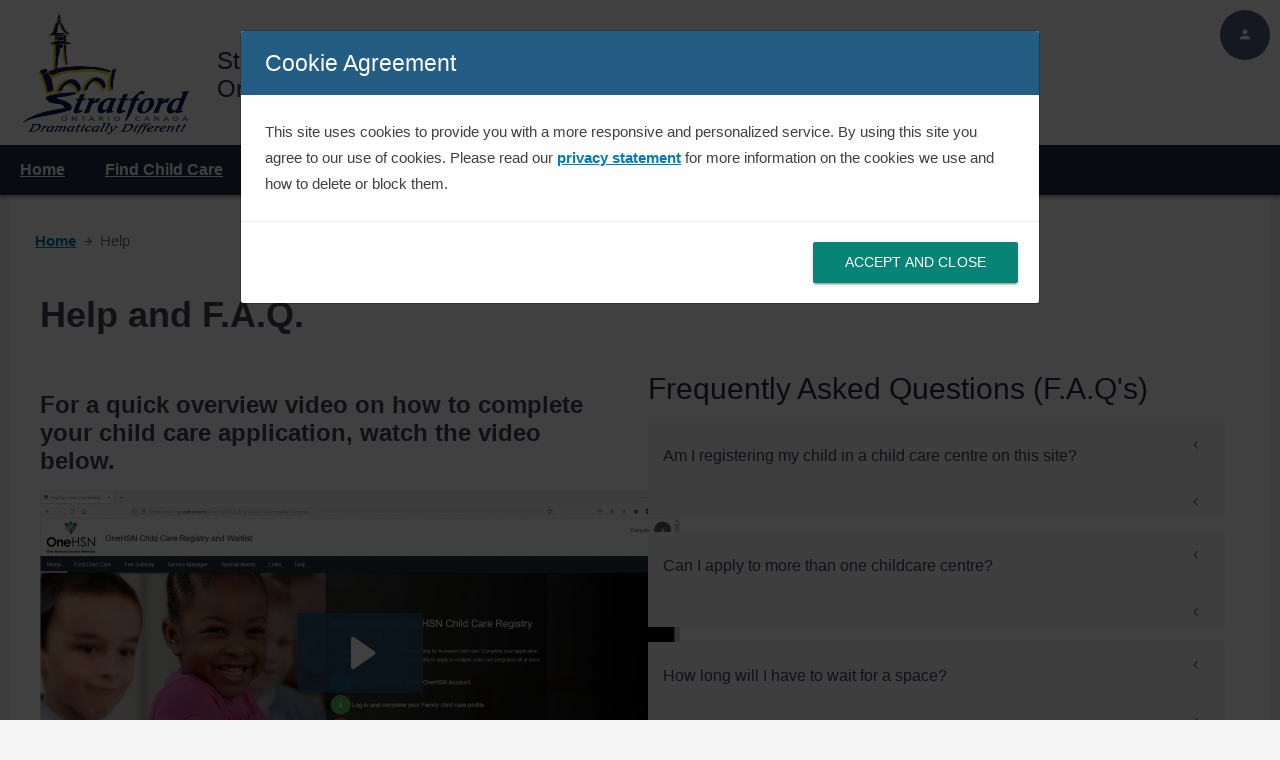

--- FILE ---
content_type: text/html; charset=utf-8
request_url: https://onehsn.com/stratford/ux_2_0/Content/Page?alias=Help&categoryAlias=Parent%20Site
body_size: 19832
content:

<!DOCTYPE html>
<html lang="en" data-user=" 0" data-site-version="3.118.0.4" data-region-name="stratford" data-page-category="Content"
      class="">
<head>

    <script type="text/javascript">
        !(function (cfg) {
            function e() { cfg.onInit && cfg.onInit(i) }
            var S, u, D, t, n, i, C = window, x = document, w = C.location, I = "script", b = "ingestionendpoint", E = "disableExceptionTracking", A = "ai.device."; "instrumentationKey"[S = "toLowerCase"](), u = "crossOrigin", D = "POST", t = "appInsightsSDK", n = cfg.name || "appInsights", (cfg.name || C[t]) && (C[t] = n), i = C[n] || function (l) { var d = !1, g = !1, f = { initialize: !0, queue: [], sv: "7", version: 2, config: l }; function m(e, t) { var n = {}, i = "Browser"; function a(e) { e = "" + e; return 1 === e.length ? "0" + e : e } return n[A + "id"] = i[S](), n[A + "type"] = i, n["ai.operation.name"] = w && w.pathname || "_unknown_", n["ai.internal.sdkVersion"] = "javascript:snippet_" + (f.sv || f.version), { time: (i = new Date).getUTCFullYear() + "-" + a(1 + i.getUTCMonth()) + "-" + a(i.getUTCDate()) + "T" + a(i.getUTCHours()) + ":" + a(i.getUTCMinutes()) + ":" + a(i.getUTCSeconds()) + "." + (i.getUTCMilliseconds() / 1e3).toFixed(3).slice(2, 5) + "Z", iKey: e, name: "Microsoft.ApplicationInsights." + e.replace(/-/g, "") + "." + t, sampleRate: 100, tags: n, data: { baseData: { ver: 2 } }, ver: 4, seq: "1", aiDataContract: undefined } } var h = -1, v = 0, y = ["js.monitor.azure.com", "js.cdn.applicationinsights.io", "js.cdn.monitor.azure.com", "js0.cdn.applicationinsights.io", "js0.cdn.monitor.azure.com", "js2.cdn.applicationinsights.io", "js2.cdn.monitor.azure.com", "az416426.vo.msecnd.net"], k = l.url || cfg.src; if (k) { if ((n = navigator) && (~(n = (n.userAgent || "").toLowerCase()).indexOf("msie") || ~n.indexOf("trident/")) && ~k.indexOf("ai.3") && (k = k.replace(/(\/)(ai\.3\.)([^\d]*)$/, function (e, t, n) { return t + "ai.2" + n })), !1 !== cfg.cr) for (var e = 0; e < y.length; e++)if (0 < k.indexOf(y[e])) { h = e; break } var i = function (e) { var a, t, n, i, o, r, s, c, p, u; f.queue = [], g || (0 <= h && v + 1 < y.length ? (a = (h + v + 1) % y.length, T(k.replace(/^(.*\/\/)([\w\.]*)(\/.*)$/, function (e, t, n, i) { return t + y[a] + i })), v += 1) : (d = g = !0, o = k, c = (p = function () { var e, t = {}, n = l.connectionString; if (n) for (var i = n.split(";"), a = 0; a < i.length; a++) { var o = i[a].split("="); 2 === o.length && (t[o[0][S]()] = o[1]) } return t[b] || (e = (n = t.endpointsuffix) ? t.location : null, t[b] = "https://" + (e ? e + "." : "") + "dc." + (n || "services.visualstudio.com")), t }()).instrumentationkey || l.instrumentationKey || "", p = (p = p[b]) ? p + "/v2/track" : l.endpointUrl, (u = []).push((t = "SDK LOAD Failure: Failed to load Application Insights SDK script (See stack for details)", n = o, r = p, (s = (i = m(c, "Exception")).data).baseType = "ExceptionData", s.baseData.exceptions = [{ typeName: "SDKLoadFailed", message: t.replace(/\./g, "-"), hasFullStack: !1, stack: t + "\nSnippet failed to load [" + n + "] -- Telemetry is disabled\nHelp Link: https://go.microsoft.com/fwlink/?linkid=2128109\nHost: " + (w && w.pathname || "_unknown_") + "\nEndpoint: " + r, parsedStack: [] }], i)), u.push((s = o, t = p, (r = (n = m(c, "Message")).data).baseType = "MessageData", (i = r.baseData).message = 'AI (Internal): 99 message:"' + ("SDK LOAD Failure: Failed to load Application Insights SDK script (See stack for details) (" + s + ")").replace(/\"/g, "") + '"', i.properties = { endpoint: t }, n)), o = u, c = p, JSON && ((r = C.fetch) && !cfg.useXhr ? r(c, { method: D, body: JSON.stringify(o), mode: "cors" }) : XMLHttpRequest && ((s = new XMLHttpRequest).open(D, c), s.setRequestHeader("Content-type", "application/json"), s.send(JSON.stringify(o)))))) }, a = function (e, t) { g || setTimeout(function () { !t && f.core || i() }, 500), d = !1 }, T = function (e) { var n = x.createElement(I), e = (n.src = e, cfg[u]); return !e && "" !== e || "undefined" == n[u] || (n[u] = e), n.onload = a, n.onerror = i, n.onreadystatechange = function (e, t) { "loaded" !== n.readyState && "complete" !== n.readyState || a(0, t) }, cfg.ld && cfg.ld < 0 ? x.getElementsByTagName("head")[0].appendChild(n) : setTimeout(function () { x.getElementsByTagName(I)[0].parentNode.appendChild(n) }, cfg.ld || 0), n }; T(k) } try { f.cookie = x.cookie } catch (p) { } function t(e) { for (; e.length;)!function (t) { f[t] = function () { var e = arguments; d || f.queue.push(function () { f[t].apply(f, e) }) } }(e.pop()) } var r, s, n = "track", o = "TrackPage", c = "TrackEvent", n = (t([n + "Event", n + "PageView", n + "Exception", n + "Trace", n + "DependencyData", n + "Metric", n + "PageViewPerformance", "start" + o, "stop" + o, "start" + c, "stop" + c, "addTelemetryInitializer", "setAuthenticatedUserContext", "clearAuthenticatedUserContext", "flush"]), f.SeverityLevel = { Verbose: 0, Information: 1, Warning: 2, Error: 3, Critical: 4 }, (l.extensionConfig || {}).ApplicationInsightsAnalytics || {}); return !0 !== l[E] && !0 !== n[E] && (t(["_" + (r = "onerror")]), s = C[r], C[r] = function (e, t, n, i, a) { var o = s && s(e, t, n, i, a); return !0 !== o && f["_" + r]({ message: e, url: t, lineNumber: n, columnNumber: i, error: a, evt: C.event }), o }, l.autoExceptionInstrumented = !0), f }(cfg.cfg), (C[n] = i).queue && 0 === i.queue.length ? (i.queue.push(e), i.trackPageView({})) : e();
        })({
            src: "https://js.monitor.azure.com/scripts/b/ai.3.gbl.min.js",
            crossOrigin: "anonymous",
            onInit: function (aiSdk) {
            },
            cfg: { // Application Insights Configuration
                connectionString: "InstrumentationKey=15d02030-5cd9-40b6-a195-9091c94c864e;IngestionEndpoint=https://canadacentral-1.in.applicationinsights.azure.com/;LiveEndpoint=https://canadacentral.livediagnostics.monitor.azure.com/"
            }
        });
    </script>
    
        <script>
    (function (h, o, u, n, d) {
        h = h[d] = h[d] || { q: [], onReady: function (c) { h.q.push(c) } }
        d = o.createElement(u); d.async = 1; d.src = n
        n = o.getElementsByTagName(u)[0]; n.parentNode.insertBefore(d, n)
    })(window, document, 'script', 'https://www.datadoghq-browser-agent.com/us3/v5/datadog-rum.js', 'DD_RUM')
    window.DD_RUM.onReady(function () {
        window.DD_RUM.init({
            clientToken: 'pub3aca2b48b2f4a6c6a971ca374b117917',
            applicationId: '769c15d6-df25-4563-8148-bb59c01ced58',
            // `site` refers to the Datadog site parameter of your organization
            // see https://docs.datadoghq.com/getting_started/site/
            site: 'us3.datadoghq.com',
            service: 'OneHsn ChildCare',
            env: 'production',
            allowedTracingUrls: [/^https:\/\/([a-zA-Z0-9-]+\.)*onehsn\.com(?:\/.*)?$/],
            // Specify a version number to identify the deployed version of your application in Datadog
            // version: '1.0.0',
            sessionSampleRate: 100,
            sessionReplaySampleRate: 100,
            trackUserInteractions: true,
            trackResources: true,
            trackLongTasks: true,
            defaultPrivacyLevel: 'allow',
        });
        window.DD_RUM.setUser({
            id: 'anonymous',
            name: '',
            email: ''
        });
    })
    </script>


        <script>
(function(w,d,s,l,i){w[l]=w[l]||[];w[l].push({'gtm.start':
    new Date().getTime(),event:'gtm.js'});var f=d.getElementsByTagName(s)[0],
    j=d.createElement(s),dl=l!='dataLayer'?'&l='+l:'';j.async=true;j.src=
    'https://www.googletagmanager.com/gtm.js?id='+i+dl;f.parentNode.insertBefore(j,f);
    })(window,document,'script','dataLayer','GTM-N2S84V');</script>



    <meta charset="utf-8">
    <meta http-equiv="X-UA-Compatible" content="IE=edge">
    <meta name="viewport" content="width=device-width, initial-scale=1">
    <meta name="viewport" content="width=device-width, initial-scale=1.0, minimum-scale=1.0, maximum-scale=5.0">
    <meta name="theme-color" content="#333">
    <title>Help | Child Care Waitlist</title>
    <meta name="description" content="Child Care Waitlist">



    <link rel="shortcut icon" href="/stratford/Areas/ux_2_0/Content/img/favicon.png">
    <link rel="stylesheet" href="//fonts.googleapis.com/icon?family=Material+Icons">
    <link href="/stratford/Areas/ux_2_0/Content/css/pages/landing.stratford.css" rel="stylesheet" />
    <link href="/stratford/ux-2-0/theme?v=XNkLRINV-za4hNlc73FZ2hMNp9MHBYx3F7uZ_TeNlPY1" rel="stylesheet"/>

    <!--[if lt IE 9]>
        <script src="/stratford/ux-2-0/fallback?v=64NuSCl_DVVyZhpbrPz2JQuLWbfw71X1_vWEACmnLHw1"></script>

    <![endif]-->
    

        <script type="text/javascript">
    (function (i, s, o, g, r, a, m) {
        i['GoogleAnalyticsObject'] = r;
        i[r] = i[r] || function () {
            (i[r].q = i[r].q || []).push(arguments)
        }, i[r].l = 1 * new Date();
        a = s.createElement(o), m = s.getElementsByTagName(o)[0];
        a.async = 1;
        a.src = g;
        m.parentNode.insertBefore(a, m)
    })(window, document, 'script', '//www.google-analytics.com/analytics.js', 'ga');

    ga('create', 'UA-36875184-24', 'auto');
    ga('send', 'pageview');

    //This is the global tracker that lets us aggregate all websites.
    ga('create', 'UA-36875184-10', 'auto', { 'name': 'globalTracker' });
    ga('globalTracker.send', 'pageview');

    ga('create', 'UA-36875184-10', 'auto', { 'name': 'globalTracker2' });
    ga('globalTracker.send', 'pageview');
    </script>


    
</head>
<body data-path="/stratford/">
    <noscript>
        <style type="text/css">
            * {
                visibility: hidden;
            }

            #noscriptmsg {
                visibility: visible;
                text-align: center;
                margin: auto;
                color: red;
            }
        </style>

        <div id="noscriptmsg">Your browser does not support JavaScript! The site will not work without it!</div>
    </noscript>

    <div id="ms-preload" class="ms-preload">
    <div id="status">
        <div class="spinner" aria-live="polite" aria-busy="true">
            <div class="dot1"></div>
            <div class="dot2"></div>
        </div>
    </div>
</div>

    <div class="action-center-cookies-map d-none">
    </div>
    <div class="ms-site-container">

        

<div class="skip-links">
        <span><a href="#ms-navbar">Skip to Navigation</a></span>
        <span> <a href="#main-content">Skip to Main Content</a></span>
</div>


<script type="text/javascript">
    var headerBar = document.querySelector('#headerBar');

    if (sessionStorage.getItem('isHeaderBarHidden')) {
        headerBar.classList.add('hidden');
    }

    function saveHeaderBarDismiss() {
        sessionStorage.setItem('isHeaderBarHidden', 'true');
    }

    window.addEventListener("load", function () {
        $('#feedbackModal').on('show.bs.modal', function (event) {
            var button = $(event.relatedTarget)
            var recipient = button.data('feedback')
            var modal = $(this)
            if (recipient === 'logout') {
                $('#leave-new-ui').css('display', 'none')
                $('#logout').css('display', 'block')
            }
            if (recipient === 'leave-new-ui') {
                $('#leave-new-ui').css('display', 'block')
                $('#logout').css('display', 'none')
            }
        });

        $('#logout').on('click', function (event) {
            $('#logout').attr('aria-label', 'You have been Logged Out!')
        });

        $('#feedbackModal').on('shown.bs.modal', function () {
            $('#Survey').focus();
        });
    });

</script>



<div id="cookie-consent" class="modal" tabindex="-1" role="dialog" data-backdrop="static" data-keyboard="false">
    <div class="modal-dialog modal-lg animated zoomIn animated-3x" role="document">
        <div class="modal-content">
            <div class="modal-header">
                <h3 class="modal-title color-primary"> Cookie Agreement</h3>
            </div>

            <div class="modal-body">
                <section class="cms-section cms-section-all" data-alias="Site Wide - Cookie Tracking Consent">This site uses cookies to provide you with a more responsive and personalized service. By using this site you agree to our use of cookies. Please read our <a href="https://www.onehsn.com/privacy-policy/" target="_blank">privacy statement</a> for more information on the cookies we use and how to delete or block them.</section>
            </div>

            <div class="modal-footer">
                <a id="save-cookie-agreement" href="" class="btn btn-primary btn-raised">ACCEPT AND CLOSE</a>
            </div>
        </div>
    </div>
</div>

<script type="text/javascript">
    document.addEventListener('DOMContentLoaded', function (event) {
        var cookieConsentDialogElmnt = $('#cookie-consent');
        
        if (document.cookie.indexOf('CookieConsent=true') < 0) {
            cookieConsentDialogElmnt.modal('show');
        }

        $('#save-cookie-agreement').click(function (e) {
            // Expire cookie in a year
            document.cookie = 'CookieConsent=true;path=/;max-age=31536000';

            cookieConsentDialogElmnt.modal('hide');

            e.preventDefault();

            return false;
        });
    });
</script>

<div class="modal" id="feedbackModal" role="main" aria-labelledby="feedbackHeader" tabindex="-1">
    <div class="modal-dialog mdl-ovr">
        <div class="modal-content" role="main" aria-level="1">
            <div class="modal-header">
                <h4 class="modal-title" id="feedbackHeader">Feedback</h4>
                <button tabindex="0" type="button" class="close" data-dismiss="modal" aria-label="close">&times;</button>
            </div>
            <div class="modal-body" aria-live="polite">
                <span tabindex="0" aria-label="Your opinion is valuable to us. Please tell us about your experience with the site by completing the short survey below." aria-describedby="dialogWindowDesc">Your opinion is valuable to us. Please tell us about your experience with the site by completing the short survey below.</span>
                <span id="dialogWindowDesc" aria-label="Dialog window with Logout and Complete Survey buttons" style="visibility:hidden"></span>
            </div>
            <div class="modal-footer">
                <a tabindex="0" href="/stratford/ux_2_0/Account/Logout" class="btn btn-default btn-raised" id="logout" aria-label="Logout">Logout</a>
                <a tabindex="0" href="/stratford/ux_2_0/Account/Logout" class="btn btn-primary btn-raised" aria-label="Complete Survey"
                   id="Survey"
                   aria-describedby="open-in-new-window-text-for-sr" 
                   data-url="https://forms.zohopublic.com/onehsn/form/ParentSiteFeedbackForm/formperma/65R-M-4RGMp1_ekB5snldDNDedQ4P4UxdIZ0B_yXj60?Email=&amp;Name=%20&amp;Phone=&amp;Region=stratford"> <i class="fa fa-external-link" aria-hidden="true"></i>
                    Complete Survey 
                </a>
				<span class="sr-only" id="open-in-new-window-text-for-sr">open in the new window</span>
                    </div>
                </div>
            </div>
        </div>

        <header class="ms-header ms-header-dark">
            <!--ms-header-dark-->
            <div class="bg-white container-full d-flex flex-wrap">

                <div class="ms-title">
                    <a href="/stratford/ux_2_0" tabindex="0" aria-label="" class="d-none d-sm-inline-block">

                        <img src="/stratford/Areas/ux_2_0/Content/img/tenants/stratford/logo.png?n=0" alt="OneHSN" tabindex="-1">
                    </a>

                <h3 id="titleDiv" aria-live="polite" role="alert">
Stratford Child Care Registry and Waitlist<br />One application. One list.                </h3>
                </div>
                    <div class="header-right ml-auto d-flex ">
                        <div class="small-logo col-5 p-0 d-sm-none">
                            <a href="/stratford/ux_2_0" tabindex="0" aria-label="">

                                    <img src="/stratford/Areas/ux_2_0/Content/img/tenants/stratford/logo.png?n=0" alt="OneHSN" tabindex="-1">
                            </a>
                        </div>
                        <div class="col-7 col-sm-12 pr-0">
                            

                                    <a href="javascript:void(0)" id="login-round-button" class="btn-circle btn-circle-primary no-focus" data-toggle="modal" data-target="#ms-account-modal" title="Login">
                                        <em class="zmdi zmdi-account"></em>
                                    </a>
                        </div>
                    </div>
            </div>

        </header>


        

    <nav class="navbar navbar-expand-md  navbar-static ms-navbar ms-navbar-dark menu-height-auto" aria-label="Navigation Menu Links">
        <div class="container-full d-flex full-width" >
            <div class="collapse navbar-collapse mr-auto menu-height-auto" id="ms-navbar">
                <ul class="navbar-nav mr-auto">




    <li class=" nav-item ">
        <a href="/stratford/ux_2_0" class="nav-link" id="TopMenuHome">
            Home
        </a>
    </li>

    <li class=" nav-item">
        <a class="nav-link" href="/stratford/ux_2_0/Landing/FindChildCare">Find Child Care</a>
    </li>

    <li class=" nav-item">
        <a href="/stratford/ux_2_0/Content/Page?alias=ServiceManager&amp;categoryAlias=Parent%20Site" class="nav-link" id="ServiceManager">
Service Manager
        </a>
    </li>

    <li class=" nav-item">
        <a href="/stratford/ux_2_0/Content/Page?alias=SpecialNeeds&amp;categoryAlias=Parent%20Site" class="nav-link" id="SpecialNeeds">
Additional Supports        </a>
    </li>

    <li class=" nav-item">
        <a href="/stratford/ux_2_0/Content/Page?alias=FeeSubsidy&amp;categoryAlias=Parent%20Site" class="nav-link" id="FeeSubsidy ">
            Fee Subsidy
        </a>
    </li>







    <li class="active nav-item ">
        <a href="/stratford/ux_2_0/Content/Page?alias=Help&amp;categoryAlias=Parent%20Site" class="nav-link" id="HelpTab">
            Help
        </a>
    </li>
                </ul>
                <div class="pr-3">
                    

                </div>
            </div>
            <a id="mnuLink" href="#sidebar" data-toggle="collapse" class="ms-toggle-left btn-navbar-menu merged-top-menu withripple" style="position:inherit;" title="Expand menu links"><em class="zmdi zmdi-menu"><span id="actionnotificon" class="hidden"></span></em></a>

        </div>
        <!-- container -->
    </nav>
<div class="container-fluid menuContainerFluid" style="display: none; ">
    <div class="row fixed-to-mobile">

        <div class="col-md-3 col-xs-1 p-l-0 p-r-0 collapse in" id="sidebar" style="left:-15px;">
            <div class="list-group panel">
                <button onclick="closeMenu()" id="mnuClose" class="tg-mobile-navigation-close" aria-label="Close"></button>
                <ul role="tablist" style="list-style-type:none;padding-left:0;margin-bottom:0px;">
                        <li class="" role="tab">
                            <a role="button" href="/stratford/ux_2_0" class="list-group-item collapsed" data-parent="#sidebar">
                                Home
                            </a>
                        </li>
                                        <li>
                        <a href="#menu3" class="list-group-item collapsed" data-toggle="collapse" data-parent="#sidebar" aria-expanded="false"> <span class="hidden-sm-down">More Information</span></a>
                        <div class="collapse" id="menu3">
                            <ul role="tablist" style="list-style-type:none;padding-left:0;margin-bottom:0px;background-color:#eee;">




    <li class="  hidden">
        <a href="/stratford/ux_2_0" class="list-group-item" id="TopMenuHome2">
            Home
        </a>
    </li>

    <li class=" ">
        <a class="list-group-item" href="/stratford/ux_2_0/Landing/FindChildCare">Find Child Care</a>
    </li>

    <li class=" ">
        <a href="/stratford/ux_2_0/Content/Page?alias=ServiceManager&amp;categoryAlias=Parent%20Site" class="list-group-item" id="ServiceManager2">
Service Manager
        </a>
    </li>

    <li class=" ">
        <a href="/stratford/ux_2_0/Content/Page?alias=SpecialNeeds&amp;categoryAlias=Parent%20Site" class="list-group-item" id="SpecialNeeds2">
Additional Supports        </a>
    </li>

    <li class=" ">
        <a href="/stratford/ux_2_0/Content/Page?alias=FeeSubsidy&amp;categoryAlias=Parent%20Site" class="list-group-item" id="FeeSubsidyMob ">
            Fee Subsidy
        </a>
    </li>







    <li class="active  hidden">
        <a href="/stratford/ux_2_0/Content/Page?alias=Help&amp;categoryAlias=Parent%20Site" class="list-group-item" id="HelpTab2">
            Help
        </a>
    </li>
                            </ul>
                        </div>
                    </li>
                                        <li>
                    </li>
                    <li>
                            <a href="/stratford/ux_2_0/Content/Page?alias=Help&amp;categoryAlias=Parent%20Site" class="list-group-item collapsed" data-parent="#sidebar">
                                <span>Help</span>
                            </a>
                    </li>
                    <li>
                    </li>
                    <li class="list-group-item" style="padding-bottom:150px;"></li>
                </ul>
            </div>
        </div>
    </div>
</div>
<script src="https://ajax.googleapis.com/ajax/libs/jquery/3.6.0/jquery.min.js"></script>
<script>
    function closeMenu() {
        $('#sidebar').removeClass("show");
        $('#mnuLink').addClass("collapsed");
        document.getElementById("mnuLink").setAttribute("aria-expanded", false);
    }
  
    $('#sidebar li a').blur(function (e) {
		var activeElement = e.relatedTarget;
		var isInsidePopup = $(activeElement).closest('.fixed-to-mobile');
		if (isInsidePopup.length === 0) {
			closeMenu();
		}
	});
</script>

        

<div class="modal modal-link" id="ms-account-modal" tabindex="-1" role="dialog" title="ms-account-modal" aria-labelledby="label_ms-account-modal" >
    <div class="modal-dialog animated zoomIn animated-3x modal-lg " role="document">
        <div class="modal-content">
                <div class="modal-header login-modal d-inline-block" aria-label="Login Header">
                    <div class="d-flex">
                        <h3 class="modal-title color-primary col-11" id="label_ms-account-modal">City of Stratford</h3>
                            <button type="button" class="close modal-close-btn col-1" data-dismiss="modal" aria-label="Close" onclick="cancelLogin()">
                                <span><em class="zmdi zmdi-close"></em></span>
                            </button>
                    </div>

                        <div class="modal-header-tabs">
                            <ul class="nav nav-tabs nav-tabs-full nav-tabs-3 nav-tabs-primary" role="tablist">
                                    <li class="nav-item" role="presentation">
                                        <a href="#ms-login-tab" aria-controls="ms-login-tab" role="tab" data-toggle="tab" class="nav-link withoutripple active">
                                            <em class="zmdi zmdi-account"></em> Login
                                        </a>
                                    </li>
                                    <li class="nav-item" role="presentation">
                                        <a href="#ms-register-tab" aria-controls="ms-register-tab" role="tab" data-toggle="tab" class="nav-link withoutripple ">
                                            <em class="zmdi zmdi-account-add"></em> Register
                                        </a>
                                    </li>
                                    <li class="nav-item" role="presentation">
                                        <a href="#ms-recovery-tab" aria-controls="ms-recovery-tab" role="tab" data-toggle="tab" class="nav-link withoutripple ">
                                            <em class="zmdi zmdi-key"></em> Forgot Password?
                                        </a>
                                    </li>
                            </ul>
                        </div>
                </div>
            <div class="modal-body">
                <script src="/stratford/bundles/jquery?v=tBRjLm_VQkV7oDcG2Jr6sWjKbRbxXNmZ1ldI9EuNLec1"></script>

<div class="tab-content">
    <div role="tabpanel" class="tab-pane fade active show" id="ms-login-tab">
        
<form action="/stratford/ux_2_0/Account/Login" data-ajax="true" data-ajax-method="post" data-ajax-mode="replace" data-ajax-update="#ms-login-tab" id="ms-login-form" method="post"><input name="__RequestVerificationToken" type="hidden" value="5Xrh4cdyydfTW__CJ1wbs1OUYjqTyyKDDHfnAVc3khkP2jBm1zladG1Kjrvt5Yrm3OtXvWbxAK-WhQJbmf_F0snuhW41" />    <fieldset>
        <legend class="sr-only">Login</legend>
        
        <div class="form-group">
            <div class="input-group">
                <span class="input-group-addon">
                    <em class="zmdi zmdi-account"></em>
                </span>
                <label for="Username" class="login-label" id="lblUsername">Username:<span class="text-danger">*</span></label>
                <input aria-labelledby="lblUsername" aria-required="true" class="form-control" data-val="true" data-val-required="This field is required." id="Username" name="Username" type="email" value="" />
                <span role="alert" id="valErrMsg">
                    <span class="field-validation-valid" data-valmsg-for="Username" data-valmsg-replace="true"></span>
                    <span id="userVal" style="color:red; display:none">Enter User Name</span>
                    <span id="wrongUsername" style="color:red; display:none">Enter Valid User Name</span>
                </span>

            </div>
        </div>
        <div class="form-group">
            <div class="input-group">
                <span class="input-group-addon">
                    <em class="zmdi zmdi-lock"></em>
                </span>
                <label for="Password" class="login-label" id="lblPassword">Password:<span class="text-danger">*</span></label>
                <input aria-labelledby="lblPassword" aria-required="true" class="form-control" data-val="true" data-val-required="This field is required." id="Password" name="Password" type="password" />
                <span role="alert">
                    <span class="field-validation-valid" data-valmsg-for="Password" data-valmsg-replace="true"></span>
                </span>
                <span id="passVal" style="color:red; display:none" role="alert">Enter Password</span>
            </div>
        </div>
		<div class="row mt-2">
			<div class="col-md-6">
                <div class="form-group no-mt">
                    <div class="modal-checkbox">
                        <label for="RememberMe">
                                <input data-val="true" data-val-required="The RememberMe field is required." id="RememberMe" name="RememberMe" type="checkbox" value="true" /><input name="RememberMe" type="hidden" value="false" /> Remember Me
                        </label>
                    </div>
                </div>
                            <script src='https://www.google.com/recaptcha/api.js'></script>
    <div style="position: relative">
        <div class="g-recaptcha" data-sitekey="6Lch1BwUAAAAALO4rBx2GsBVRU49BWcOcsRNlqdM"></div>
        <span class="text-danger d-none captchaValidation">Please validate your CAPTCHA.</span>
    </div>

            </div>

            <div class="col-md-6" aria-labelledby="valErrMsg">
                <button
   class="btn btn-raised btn-primary pull-right" 
   >
        Login
</button>
            </div>
        </div>
    </fieldset>
        <script>
            $('.validation-summary-errors').attr('id', 'valError');
            $('.validation-summary-errors ul li').attr('role', 'alert');
        </script>
</form>

    </div>
    <div role="tabpanel" class="tab-pane fade" id="ms-register-tab">
        

<form action="/stratford/ux_2_0/Account/Register" data-ajax="true" data-ajax-method="post" data-ajax-mode="replace" data-ajax-update="#ms-register-tab" id="ms-register-form" method="post"><input name="__RequestVerificationToken" type="hidden" value="_JUZpSfjBvNfLqLQgv6Sh3Byf5Zw8aP8Od7wwcTG8bSsGvdF39gO0l9Rdkde3cAXzL6IKUa1rtGpMwZciXOmtfSPptM1" />    <fieldset>
        <legend class="sr-only">Register</legend>
        <div class="form-group">
            <div class="input-group">
                <span class="input-group-addon">
                    <em class="zmdi zmdi-email"></em>
                </span>
                <label for="RegisterEmail" class="login-label">Email:<span class="text-danger">*</span></label>
                <input class="form-control required" data-val="true" data-val-required="This field is required." id="RegisterEmail" name="RegisterEmail" type="text" value="" />
                <span role="alert">
                    <span class="field-validation-valid" data-valmsg-for="RegisterEmail" data-valmsg-replace="true"></span>
                </span>
            </div>
        </div>

            <div style="position: relative">
        <div class="g-recaptcha" data-sitekey="6Lch1BwUAAAAALO4rBx2GsBVRU49BWcOcsRNlqdM"></div>
        <span class="text-danger d-none captchaValidation">Please validate your CAPTCHA.</span>
    </div>


        
        <button
   class="btn btn-raised btn-primary btn-block register-submit" 
   >
        REGISTER NOW
</button>
    </fieldset>
    <div id="ms-register-tab-success-message" class="alert alert-success hidden" role="alert" aria-live="polite">
        Thank you for initiating your account creation. To continue with the account creation process and to apply for child care, please check your email for a link to set your password.
        <div class="pt-1">You will continuously receive notifications from OneHSN. Please ensure you add no-reply@onehsn.com to your email safe list. Or check your email junk folder for these notifications.</div>
    </div>
        <script>
            $('.validation-summary-errors ul li').attr('role', 'alert');
        </script>
</form>

    </div>
    <div role="tabpanel" class="tab-pane fade" id="ms-recovery-tab">
        
<form action="/stratford/ux_2_0/Account/RecoveryPass" data-ajax="true" data-ajax-method="post" data-ajax-mode="replace" data-ajax-update="#ms-recovery-tab" id="ms-recovery-form" method="post"><input name="__RequestVerificationToken" type="hidden" value="nw3wZAyXx0yGGVhaVwF9WkG4arzPLkszUXzx1aS_4S_kzZQsJf32NT62IKJMqvFhHvJ4jiXlaNcHCSlvlVG-eowyYIw1" />    <fieldset>
        <legend class="sr-only">Forgot Password?</legend>
        <div class="form-group">
            <div class="input-group">
                <span class="input-group-addon">
                    <em class="zmdi zmdi-email"></em>
                </span>
                <label for="Email" class="login-label">Email:<span class="text-danger">*</span></label>
                <input aria-required="true" class="form-control" data-val="true" data-val-required="This field is required." id="Email" name="Email" type="email" value="" />
                <span role="alert">
                    <span class="field-validation-valid" data-valmsg-for="Email" data-valmsg-replace="true"></span>
                </span>
            </div>
        </div>

            <div style="position: relative">
        <div class="g-recaptcha" data-sitekey="6Lch1BwUAAAAALO4rBx2GsBVRU49BWcOcsRNlqdM"></div>
        <span class="text-danger d-none captchaValidation">Please validate your CAPTCHA.</span>
    </div>


        <button
   class="btn btn-raised btn-primary btn-block recover-submit" 
   >
        SEND PASSWORD
</button>
    </fieldset>
    <div id="ms-recovery-tab-success-message" class="alert alert-success hidden" role="alert" aria-live="polite">
        Password reset request has been sent to your email. Please check your email junk folder for the link if it&#39;s not in your inbox.
        <div class="pt-1">You will continuously receive notifications from OneHSN. Please ensure you add no-reply@onehsn.com to your email safe list. Or check your email junk folder for these notifications.</div>
    </div>
        <script>
            $('.validation-summary-errors ul li').attr('role', 'alert');
        </script>
    <script>
        $(function () {
            $('.recover-submit').click(function () {
                if ($("#ms-recovery-form").valid()) { 
                    $(this).addClass('disabled');
                }
            });
        });
    </script>
</form>

    </div>
</div>

            </div>
                    </div>
    </div>
</div>


        

<div class="modal modal-link" id="subsidyNoChildApplicationModal" tabindex="-1" role="dialog" title="subsidyNoChildApplicationModal" aria-labelledby="label_subsidyNoChildApplicationModal" >
    <div class="modal-dialog animated zoomIn animated-3x modal-lg " role="document">
        <div class="modal-content">
                <div class="modal-header login-modal d-inline-block" aria-label="Login Header">
                    <div class="d-flex">
                        <h3 class="modal-title color-primary col-11" id="label_subsidyNoChildApplicationModal">Alert!</h3>
                            <button type="button" class="close modal-close-btn col-1" data-dismiss="modal" aria-label="Close" onclick="cancelLogin()">
                                <span><em class="zmdi zmdi-close"></em></span>
                            </button>
                    </div>

                </div>
            <div class="modal-body">
                <div class="fade active show">


<div class="modal-body">
    You must apply for child care prior to completing your child care subsidy application.
    <br /><br />
    To Continue, click Apply to Programs below or Cancel to return to the Home screen.
</div>
<div class="modal-footer">
    <button type="button" class="btn btn-primary btn-raised" data-dismiss="modal">Cancel</button>
<a class="btn btn-primary btn-raised" href="/stratford/ux_2_0/ProgramApplicationWizard/UpdateChildSubsidyRequired?childid=0" id="program-no-application-0">Apply to Programs</a></div>
</div>
            </div>
                    </div>
    </div>
</div>




        <div id="main-content" role="main">




<div class="px-3">
<div class="container-full-ov-hidden  container-full">
<div class="ms-paper">
<div class="row">
<div class="col-lg-12 ms-paper-content-container">
<div class="ms-paper-content">
<div class="row">
<div class="col-lg-12"><nav>
<ol class="breadcrumb">
<li class="breadcrumb-item"><a href="#">Home</a></li>
<li class="breadcrumb-item active">Help</li>
</ol>
</nav></div>
</div>
<form class="form-horizontal" autocomplete="off">
<div class="form-group row">
<div class="col-lg-12">
<h1>Help and F.A.Q.</h1>
</div>
<div class="col-lg-6">
<h3>For a quick overview video on how to complete your child care application, watch the video below.</h3>
<p><iframe class="wistia_embed" title="ParentSiteOverview Video" src="https://fast.wistia.net/embed/iframe/a9xgo6cdv2?seo=false" name="wistia_embed" width="640" height="360"></iframe></p>
</div>
<div class="col-lg-6">
<h2>Frequently Asked Questions (F.A.Q's)</h2>
<p><div id="accordion0" class="ms-collapse faq-div" style="width: 100%;"><div class="mb-0 card card-default"><div class="card-header" id="heading0"><div class="card-title ms-rotate-icon"> <a class="collapsed" id="questionBlock0" role="button" data-toggle="collapse" data-parent="#accordion0" href="#collapse0" aria-expanded="false" aria-controls="collapse0"><h4></p>
<h3>Am I registering my child in a child care centre on this site?</h3>
<p></h4></a></div></div><div id="collapse0" class="card-collapse collapse" aria-labelledby="heading0"><div class="card-body"></p>
<p>No, on this site you can complete and submit an application for child care that will be automatically sent to the child care centre(s) of your choice. Once a space becomes available, you will be contacted by the child care centre for registration.</p>
<p></div></div></div></div></p>
<p><div id="accordion1" class="ms-collapse faq-div" style="width: 100%;"><div class="mb-0 card card-default"><div class="card-header" id="heading1"><div class="card-title ms-rotate-icon"> <a class="collapsed" id="questionBlock1" role="button" data-toggle="collapse" data-parent="#accordion1" href="#collapse1" aria-expanded="false" aria-controls="collapse1"><h4></p>
<h3>Can I apply to more than one childcare centre?</h3>
<p></h4></a></div></div><div id="collapse1" class="card-collapse collapse" aria-labelledby="heading1"><div class="card-body"></p>
<p>Yes, you may apply to as many centres as you wish. Your choices will be determined by the information you submit on your application. You will be contacted by the child care centre where a space first becomes available. If you accept this space, you still have the option of remaining on one or more other waitlists.</p>
<p></div></div></div></div></p>
<p><div id="accordion2" class="ms-collapse faq-div" style="width: 100%;"><div class="mb-0 card card-default"><div class="card-header" id="heading2"><div class="card-title ms-rotate-icon"> <a class="collapsed" id="questionBlock2" role="button" data-toggle="collapse" data-parent="#accordion2" href="#collapse2" aria-expanded="false" aria-controls="collapse2"><h4></p>
<h3>How long will I have to wait for a space?</h3>
<p></h4></a></div></div><div id="collapse2" class="card-collapse collapse" aria-labelledby="heading2"><div class="card-body">If no space is immediately available to you, the amount of time you will wait is determined by many factors. You may contact any child care centre to find out where you are on their wait list.</div></div></div></div></p>
<p><div id="accordion3" class="ms-collapse faq-div" style="width: 100%;"><div class="mb-0 card card-default"><div class="card-header" id="heading3"><div class="card-title ms-rotate-icon"> <a class="collapsed" id="questionBlock3" role="button" data-toggle="collapse" data-parent="#accordion3" href="#collapse3" aria-expanded="false" aria-controls="collapse3"><h4></p>
<h3>How do I apply for assistance with child care fees or subsidy?</h3>
<p></h4></a></div></div><div id="collapse3" class="card-collapse collapse" aria-labelledby="heading3"><div class="card-body">To apply for fee assistance, please call (519) 271-3773 ext 200 or 1 (800) 669-2948 ext 200, or visit <a title="https://www.stratford.ca/en/inside-city-hall/childcare.aspx" href="https://www.stratford.ca/en/inside-city-hall/childcare.aspx" target="https://www.stratford.ca/en/inside-city-hall/childcare.aspx" rel="noopener">https://www.stratford.ca/en/inside-city-hall/childcare.aspx</a></div></div></div></div></p>
<p><div id="accordion4" class="ms-collapse faq-div" style="width: 100%;"><div class="mb-0 card card-default"><div class="card-header" id="heading4"><div class="card-title ms-rotate-icon"> <a class="collapsed" id="questionBlock4" role="button" data-toggle="collapse" data-parent="#accordion4" href="#collapse4" aria-expanded="false" aria-controls="collapse4"><h4></p>
<h3>Who qualifies for subsidy?</h3>
<p></h4></a></div></div><div id="collapse4" class="card-collapse collapse" aria-labelledby="heading4"><div class="card-body">Applicants must be working, attending school or have medical or social need for child care in order to be eligible to apply for subsidy. Applicants with household incomes less than $20,000 qualify for full subsidy. Applicants in receipt of Ontario Works assistance or the Ontario Disability Support Program also qualify for full subsidy. Those with incomes over $20,000 will be assessed to determine how much subsidy is available to them. Use the subsidy calculator on this site to help determine whether you are eligible.</div></div></div></div></p>
<p>&nbsp;</p>
<h2>Contact Us</h2>
<div class="row">
<div class="col-md-6"><strong>Email:</strong></div>
<div class="col-md-6"><a href="mailto:support@onehsn.com?Subject=Support%20Request%20for%20Stratford%20Region">support@onehsn.com</a></div>
</div>
</div>
</div>
<div class="col-lg-6">
<div class="row">
<div class="col-md-6">&nbsp;</div>
</div>
<div class="col-lg-12">&nbsp;</div>
</div>
</form></div>
</div>
</div>
</div>
</div>
</div>    <script>
    $(document).ready(function () {
        $('.breadcrumb-item a:contains("Home")').prop("href", "/stratford/ux_2_0");
    });
    </script>
</div>
        
<div class="well">
    <div class="alert hidden" data-hide-if-empty="true" role="alert" style="text-align: center;">
        
        
        
        
        
        
        
        
        
    </div>
</div>


<footer class="ms-footer">
    <div class="container-full">
        <div class="row">
            <div class="col-lg-2 text-left pad-30">
                <img class="footer-logo" src="/stratford/Areas/ux_2_0/Content/img/tenants/onehsn/footer-logo.png" alt="OneHSN footer logo">
            </div>
            <div class="col-lg-10 ">
                <ul class="text-center text-dark font-weight-bold">
                        <li style="vertical-align: top;">
                            <a href="mailto:support@onehsn.com" class="link-tab">support@onehsn.com</a>
                        </li>
                                        <li style="vertical-align: top;">
                        <a href="#" data-toggle="modal" data-target="#ms-disclaimer-modal" class="link-tab">Disclaimer </a>
                    </li>
                    <li style="vertical-align: top;">
                        <a href="https://www.onehsn.com/privacy-policy/" target="_blank">OneHSN Privacy</a>
                    </li>
                </ul>
            </div>
        </div>
       
            <div class="row">
                <div class="col-lg-2"></div>
                <div class="col-lg-10">
                    <span class="color-dark">Copyright &copy; OneHSN 2026</span> | <span id="productVersion">Version: 3.118.0.4</span>
                        <ul class="system-info">
                            <li id="sessionGuid">Session: c94bf5ed-aec3-42aa-a7c4-e70db8b40e38</li>
                            <li id="requestGuid">Request: 3ad5c74f-fcfd-4297-bbcb-1599e75446bf</li>
                            <li id="loadedTimestamp">Timestamp: 1/17/2026 8:49:31 PM +00:00</li>
                        </ul>
                        <div>
                            <button id="copySessionButton" tabindex="0" type="button" class="copy-session-button" aria-label="Copy Session Information">
                                Copy Session Information
                            </button>

                            <div id="sessionToast" role="alert" aria-live="assertive" aria-atomic="true" class="hidden session-toast priority-success">
                                <div class="toast-header">
                                    <button id="closeSessionToastButton" tabindex="0" type="button" class="close" aria-label="Close">
                                        <span>&times;</span>
                                    </button>
                                </div>
                                <div class="toast-body">
                                    ✔  SUCCESS: Saved to clipboard
                                </div>
                            </div>
                        </div>
                </div>
            </div>
        </div>
</footer>

<div class="btn-back-top" role="navigation">
    
<a href="#"
   class="btn-circle btn-circle-raised btn-circle-primary btn-circle-sm link-tab"
   id=back-top data-scroll aria-label="back to top" title="Back To Top">
    <em class="zmdi zmdi-long-arrow-up"></em>
</a>
</div>



<div class="modal modal-link" id="ms-disclaimer-modal" tabindex="-1" role="dialog" title="ms-disclaimer-modal" aria-labelledby="label_ms-disclaimer-modal" >
    <div class="modal-dialog animated zoomIn animated-3x modal-lg " role="document">
        <div class="modal-content">
                <div class="modal-header login-modal d-inline-block" aria-label="Login Header">
                    <div class="d-flex">
                        <h3 class="modal-title color-primary col-11" id="label_ms-disclaimer-modal">Disclaimers</h3>
                            <button type="button" class="close modal-close-btn col-1" data-dismiss="modal" aria-label="Close" onclick="cancelLogin()">
                                <span><em class="zmdi zmdi-close"></em></span>
                            </button>
                    </div>

                </div>
            <div class="modal-body">
                <div class="fade active show">
    <h2>City of Stratford Disclaimer</h2>
<section class="cms-section cms-section-all" data-alias="Footer - Service Manager Disclaimer"><p>Information contained in this application will be shared with all child care agencies selected by the applicant, for the purposes of placing your child in an available space. If your child has attended a child care centre in the past, information regarding outstanding child care fees may be shared between child care operators before your child is placed again. Information collected on this application form is subject to the provisions of the Municipal Freedom of Information and Protection of Privacy Act (MFIPPA).</p></section>                            <br />
<h2>RBB Innovations/OneHSN Disclaimer</h2>
<section class="cms-section cms-section-all" data-alias="Footer - RBB Disclaimer"><p>RBB Innovations Ltd. (&ldquo;RBB&rdquo;), operating as One Human Service Network (&ldquo;OneHSN&rdquo;), has no role in authorizing, selecting or screening the information that appears on this website, including the childcare providers or any related employees of childcare providers that are entered into the OneHSN Childcare Connect Application &amp; Waitlist and, accordingly, assumes no responsibility for such information contained on this website.&nbsp; RBB disclaims all civil (including breach of contract or negligence) or criminal liability in respect of the manner in which an end user uses or relies on information obtained from this Website.</p></section></div>
            </div>
                    </div>
    </div>
</div>



<style>
    .copy-session-button {
        position: relative;
        text-transform: uppercase;
        background-color: white;
        color: #1F7BAE;
        border: 1px solid #1F7BAE;
        border-radius: 3px;
        padding: 5px 20px;
    }

    .copy-session-button:hover {
        background-color: #1F7BAE;
        color: white;
    }

    .copy-session-button:focus {
        outline-color: red !important;
        outline-style: double !important;
        outline-width: medium !important;
    }

    .session-toast {
        position: absolute !important;
        left: 40%;
        top: 38%;
        width: 320px;
    }

    .session-toast button.close {
        color: #ffffff;
        font-size: 2.5rem;
        opacity: 1;
        font-weight: normal;
    }
    

</style>
<script type="text/javascript">
    document.addEventListener('DOMContentLoaded', function () {
        $('.ms-slidebar').find('a').attr("tabindex", "-1");
    });
        
        document.getElementById('copySessionButton').addEventListener('click', function () {
            var sessionGuid = document.getElementById('sessionGuid').innerText;
            var requestGuid = document.getElementById('requestGuid').innerText;
            var loadedTimestamp = document.getElementById('loadedTimestamp').innerText;
            var productVersion = document.getElementById('productVersion') ? document.getElementById('productVersion').innerText : '';  // Product version is not always available

            var clipboardText = sessionGuid + '\n' + requestGuid + '\n' + loadedTimestamp + '\n' + productVersion;
            navigator.clipboard.writeText(clipboardText).then(function () {
                // Show toast notification
                var toast = document.getElementById('sessionToast');
                toast.className = toast.className.replace('hidden', 'show');
                toast.focus();

            }, function (err) {
                console.error('Could not copy text: ', err);
            });
        });

        document.getElementById('closeSessionToastButton').addEventListener('click', function () {
            var toast = document.getElementById('sessionToast');
            toast.className = toast.className.replace('show', 'hidden');
        });
        
    

</script>
    </div>
    <div id="datepicker-aria-live-region" class="sr-only" aria-live="assertive"></div>
    

    <script src="/stratford/ux-2-0/core?v=NulBfKV7zfIxwLEdXG2ActA_Uyaz2uRgoMts4bgOlgY1"></script>


<script type="text/javascript">
        var clonedLoginForm;
		var oneHsnApp = {
			
			appConfig: {
                formSaveDelay: 5000,
                isfrench: false,
                inputMasks: {
                    phoneNumber: '(999) 999-9999',
                    phoneNumberWithExt: '(999) 999-9999 [Ext: 99999]',
                    internationalPhoneNumber: '999 9999 9999 9999'
                },
                
                textResources: {
                    invalidAddressMsg: 'Please enter valid address.'
                }
            },
        };
        function cancelLogin() {
            window.stop();

            $('#ms-login-tab').html(clonedLoginForm);
            $.ajax({
                url: '/stratford/ux_2_0/Account/Logout',
                type: 'GET',
                success: function (result) {}
            });
        }


    $(function () {
        oneHsnApp.geolocate(Number(43.37141), Number(-80.98312));

        $(document).on('hide.bs.modal', function () {
            $('.btn-back-top').show();
        });
        $(document).on('show.bs.modal', function () {
            $('.btn-back-top').hide();
        });

        $('#myChildren_eltd').on('click', function (e) {
            if ($(e.target).hasClass('collapsed')) {
                $(e.target).find('i').removeClass('fa-caret-left');
                $(e.target).find('i').addClass('fa-sort-desc');
            } else {
                $(e.target).find('i').removeClass('fa-sort-desc');
                $(e.target).find('i').addClass('fa-caret-left');
            }
        });
        if (oneHsnApp.ActionCenterRecalculateActionsCountFunc) {
            oneHsnApp.ActionCenterRecalculateActionsCountFunc();
        }

        if (oneHsnApp.RegistrationFormsRecalculateActionsCountFunc) {
            oneHsnApp.RegistrationFormsRecalculateActionsCountFunc();
        }

        $("body").on("click", "#Survey", function (e) {
            var url = $(this).attr("data-url");
            window.open(url, "_blank", "menubar=false");
        });

        $("#ms-login-form").submit(function (e) {
            clonedLoginForm = $('#ms-login-form').clone(true);
            var expr = /^([\w-\.\+]+)@((\[[0-9]{1,3}\.[0-9]{1,3}\.[0-9]{1,3}\.)|(([\w-]+\.)+))([a-zA-Z]{2,4}|[0-9]{1,3})(\]?)$/;
            var email = $("#Username").val();
            var password = $("#Password").val();

            if (email != "") {
                    if (!expr.test(email)) {
                        $('#wrongUsername').css('display', 'block');
                        $('#userVal').css('display', 'none');
                        return false;
                    }
                } else {
                        $('#wrongUsername').css('display', 'none');
                        $('#userVal').css('display', 'block');
                        return false;
            }
            if (password == "") {
                 $('#passVal').css('display', 'block');
                    return false;
                }
        });

        $('#Username').on('keyup', function () {
            $('#wrongUsername').css('display', 'none');
            $('#userVal').css('display', 'none');
        });
        $('#Password').on('keyup', function () {
            $('#passVal').css('display', 'none');
        });
        });


		function screenReaderSpeak(text, priority) {
			var el = document.createElement("div");
			var id = "make-a-screen-reader-talk-" + Date.now();
			el.setAttribute("id", id);
			el.setAttribute("aria-live", priority || "polite");
			el.classList.add("sr-only");
			document.body.appendChild(el);
			window.setTimeout(function () {
				document.getElementById(id).innerHTML = text;
			}, 100);
			window.setTimeout(function () {
				document.body.removeChild(document.getElementById(id));
			}, 1000);
		}

        //Function for resloving toggle button issue
        function collapseHiddenFields(fieldId,checkBoxId,status) {
            if ($('#' + checkBoxId).is(':checked') && status ==="show") {
                $('#' + fieldId).removeClass('hidden');
            }
            else{
                $('#' + fieldId).addClass('hidden');
            }
        }

         var fme = true;
        $('.nav-tabs a').on('click', function (e) {
            var currentTab = $(this);
            var curTabName = currentTab.attr('href');
            if (curTabName === "#ms-register-tab") {
                resetRegisterTab();
            }
            else if (curTabName === "#ms-recovery-tab") {
                resetRecoverTab();
            }
            else if (curTabName === "#ms-login-tab") {
                resetLoginTab(fme);
            }
        });

		$('.nav-tabs a').on('keydown', function (e) {
            if (e.keyCode === 13) {
                $(e.target).click();
			}
        });
		$('.nav-tabs li a').on('shown.bs.tab', function () {
			$('#ms-account-modal .tab-pane.active fieldset input').first().focus();
        });

    var resetPasswordHasvalue = true;

    if (resetPasswordHasvalue === false) {
        resetPassword = null;
        if (resetPassword.toUpperCase() === 'Y') {
            $('#ms-account-modal').modal('show');
            var recoveryPasswordTab = document.querySelectorAll("ul > li  > a[aria-controls='ms-recovery-tab']")[0];
            recoveryPasswordTab.click();
        }
    }
    var showTabIsEmpty = true;

    if (showTabIsEmpty === false) {
        showTab = null;
        var tab = showTab.toUpperCase();
        $('#ms-account-modal').modal('show');
        var registerLoginTab = document.querySelectorAll("ul > li > a[aria-controls='ms-" + tab + "-tab']")[0];
        registerLoginTab.click();
    }

    $('#ms-account-modal').on('show.bs.modal', function (event) {
            resetLoginTab(fme);
            resetRecoverTab();
            resetRegisterTab();
        });

        function resetRegisterTab() {
            document.getElementById('RegisterEmail').value = "";
            $('.register-submit').removeClass('disabled');
            $('#ms-register-tab-success-message').addClass('hidden');
        }
        function resetRecoverTab() {
            document.getElementById('Email').value = "";
            $('.recover-submit').removeClass('disabled');
            $('#ms-recovery-tab-success-message').addClass('hidden');
    }
    function resetLoginTab(notfm) {
        if (notfm === true)
        {
                document.getElementById('Username').value = "";
                document.getElementById('Password').value = "";
        }
    }

		$('#logout-button, #logout-button-modal, #logout-button-mobile').click(function () {
        var allCookies = document.cookie.split(';');
        for (var i = 0; i < allCookies.length; i++) {
            if (allCookies[i].includes('_hideFilterOverlay')) {
                var cookieName = allCookies[i].substring(0, allCookies[i].indexOf('=')).trim();
                $.removeCookie(cookieName, { path: '/' });
            }
        }
    });
</script>
    <script src="/stratford/ajax?v=dlNtdNg3yHSr-p5dgV3K08PG0vl3yGonyi5joxoSgck1"></script>

    
    <script src="/stratford/Scripts/CmsSectionTagToButtonAndModal.js"></script>



</body>
</html>



--- FILE ---
content_type: text/html; charset=utf-8
request_url: https://fast.wistia.net/embed/iframe/a9xgo6cdv2?seo=false
body_size: 4769
content:
<!DOCTYPE html>
<html>
<head>
<meta content='width=device-width, user-scalable=no' name='viewport'>
<meta content='noindex' name='robots'>
<meta content='noindex' name='googlebot'>
<title>Parent Site Overview</title>
<link rel="alternate" type="application/json+oembed" href="https://fast.wistia.com/oembed.json?url=https%3A%2F%2Ffast.wistia.com%2Fembed%2Fiframe%2Fa9xgo6cdv2" title="Parent Site Overview" />
<meta name="twitter:card" content="player" />
<meta name="twitter:site" content="@wistia" />
<meta name="twitter:title" content="Parent Site Overview" />
<meta name="twitter:url" content="https://fast.wistia.net/embed/iframe/a9xgo6cdv2?twitter=true" />
<meta name="twitter:description" content="5 min 50 sec video" />
<meta name="twitter:image" content="https://embed-ssl.wistia.com/deliveries/b28aa4cbb6b6fe28b21302b94bbddbd2/file." />
<meta name="twitter:player" content="https://fast.wistia.net/embed/iframe/a9xgo6cdv2?twitter=true" />
<meta name="twitter:player:width" content="435" />
<meta name="twitter:player:height" content="245" />

<script>
  window._inWistiaIframe = true;
</script>
<style>
  html, body {margin:0;padding:0;overflow:hidden;height:100%;}
  object {border:0;}
  #wistia_video,.wistia_embed {height:100%;width:100%;}
</style>
</head>
<body>
<script>
  function addWindowListener (type, callback) {
    if (window.addEventListener) {
      window.addEventListener(type, callback, false);
    } else if (window.attachEvent) {
      window.attachEvent('on' + type, callback);
    }
  }
  
  window.wistiaPostMessageQueue = [];
  addWindowListener('message', function (event) {
    if (!window._wistiaHasInitialized) {
      wistiaPostMessageQueue.push(event);
    }
  });
</script>
<link as='script' crossorigin='anonymous' href='//fast.wistia.net/assets/external/insideIframe.js' rel='modulepreload'>
<script async src='//fast.wistia.net/assets/external/E-v1.js'></script>
<div class='wistia_embed' id='wistia_video'></div>
<script>
  const swatchPreference =  true;
  if (swatchPreference) {
    document.getElementById('wistia_video').innerHTML = '<div class="wistia_swatch" style="height:100%;left:0;opacity:0;overflow:hidden;position:absolute;top:0;transition:opacity 200ms;width:100%;"><img src="https://fast.wistia.net/embed/medias/a9xgo6cdv2/swatch" style="filter:blur(5px);height:100%;object-fit:contain;width:100%;" alt="" aria-hidden="true" onload="this.parentNode.style.opacity=1;" /></div>';
  }
</script>
<script>
  window._wq = window._wq || [];
  window._wq.push(function (W) {
    W.iframeInit({"accountId":1053394,"accountKey":"wistia-production_1053394","analyticsHost":"https://distillery.wistia.net","formsHost":"https://app.wistia.com","formEventsApi":"/form-stream/1.0.0","aspectRatio":1.7777777777777777,"assets":[{"is_enhanced":false,"type":"original","slug":"original","display_name":"Original File","details":{},"width":1920,"height":1080,"size":218609496,"bitrate":4870,"public":true,"status":2,"progress":1.0,"metadata":{"served_by_media_api":1},"url":"https://embed-ssl.wistia.com/deliveries/1b8901bf1e3a41f2007a35ffd3423102.bin","created_at":1644424527},{"is_enhanced":false,"type":"iphone_video","slug":"mp4_h264_292k","display_name":"360p","details":{},"container":"mp4","codec":"h264","width":640,"height":360,"ext":"mp4","size":13129662,"bitrate":292,"public":true,"status":2,"progress":1.0,"metadata":{"max_bitrate":120125,"early_max_bitrate":56214,"average_bitrate":37443,"av_stream_metadata":"{\"Video\":{\"Codec ID\":\"avc1\"},\"Audio\":{\"Codec ID\":\"mp4a-40-2\"}}"},"url":"https://embed-ssl.wistia.com/deliveries/1af52174cbc6ce656d5edd21672fb894989dccf8.bin","created_at":1644424527,"segment_duration":3,"opt_vbitrate":1200},{"is_enhanced":false,"type":"mp4_video","slug":"mp4_h264_209k","display_name":"224p","details":{},"container":"mp4","codec":"h264","width":400,"height":224,"ext":"mp4","size":9424398,"bitrate":209,"public":true,"status":2,"progress":1.0,"metadata":{"max_bitrate":49634,"early_max_bitrate":38126,"average_bitrate":26876,"av_stream_metadata":"{\"Video\":{\"Codec ID\":\"avc1\"},\"Audio\":{\"Codec ID\":\"mp4a-40-2\"}}"},"url":"https://embed-ssl.wistia.com/deliveries/470a032de66a1f4a76c705c1727367896430b947.bin","created_at":1644424527,"segment_duration":3,"opt_vbitrate":300},{"is_enhanced":false,"type":"md_mp4_video","slug":"mp4_h264_404k","display_name":"540p","details":{},"container":"mp4","codec":"h264","width":960,"height":540,"ext":"mp4","size":18147294,"bitrate":404,"public":true,"status":2,"progress":1.0,"metadata":{"max_bitrate":194804,"early_max_bitrate":88524,"average_bitrate":51752,"av_stream_metadata":"{\"Video\":{\"Codec ID\":\"avc1\"},\"Audio\":{\"Codec ID\":\"mp4a-40-2\"}}"},"url":"https://embed-ssl.wistia.com/deliveries/1cdbd99adbfb0f4a332003139c724cf3d284b6f7.bin","created_at":1644424527,"segment_duration":3,"opt_vbitrate":1800},{"is_enhanced":false,"type":"hd_mp4_video","slug":"mp4_h264_525k","display_name":"720p","details":{},"container":"mp4","codec":"h264","width":1280,"height":720,"ext":"mp4","size":23585536,"bitrate":525,"public":true,"status":2,"progress":1.0,"metadata":{"max_bitrate":279084,"early_max_bitrate":121817,"average_bitrate":67261,"av_stream_metadata":"{\"Video\":{\"Codec ID\":\"avc1\"},\"Audio\":{\"Codec ID\":\"mp4a-40-2\"}}"},"url":"https://embed-ssl.wistia.com/deliveries/c4d5b4cef737ca3f786e7b758f4558ea42aeaba4.bin","created_at":1644424527,"segment_duration":3,"opt_vbitrate":3750},{"is_enhanced":false,"type":"hd_mp4_video","slug":"mp4_h264_856k","display_name":"1080p","details":{},"container":"mp4","codec":"h264","width":1920,"height":1080,"ext":"mp4","size":38427829,"bitrate":856,"public":true,"status":2,"progress":1.0,"metadata":{"max_bitrate":534420,"early_max_bitrate":239451,"average_bitrate":109588,"av_stream_metadata":"{\"Video\":{\"Codec ID\":\"avc1\"},\"Audio\":{\"Codec ID\":\"mp4a-40-2\"}}"},"url":"https://embed-ssl.wistia.com/deliveries/d811df51435d710e121124457230866eca607547.bin","created_at":1644424527,"segment_duration":3,"opt_vbitrate":5625},{"is_enhanced":false,"type":"storyboard","slug":"storyboard_2000x2260","display_name":"Storyboard","details":{},"width":2000,"height":2260,"ext":"jpg","size":1338597,"bitrate":0,"public":true,"status":2,"progress":1.0,"metadata":{"frame_width":200,"frame_height":113,"frame_count":200,"av_stream_metadata":"null","aspect_ratio":1.7777777777777777},"url":"https://embed-ssl.wistia.com/deliveries/b7b213f31bf92a29fc5ad899bb27518898711583.bin","created_at":1644424527},{"is_enhanced":false,"type":"still_image","slug":"still_image_1920x1080","display_name":"Thumbnail Image","details":{},"width":1920,"height":1080,"size":1371955,"bitrate":0,"public":true,"status":2,"progress":1.0,"metadata":{"served_by_media_api":1},"url":"https://embed-ssl.wistia.com/deliveries/b28aa4cbb6b6fe28b21302b94bbddbd2.bin","created_at":1645127653}],"branding":false,"createdAt":1644424527,"distilleryUrl":"https://distillery.wistia.com/x","duration":350.65,"enableCustomerLogo":true,"firstEmbedForAccount":false,"firstShareForAccount":false,"availableTranscripts":[{"bcp47LanguageTag":"en","familyName":"English","familyNativeName":"English","hasCaptions":true,"hasVideoStream":false,"name":"English","nativeName":"English","wistiaLanguageCode":"eng","language":"eng","ietf_language_tag":"eng","alpha3_terminologic":"eng","alpha3_bibliographic":"eng","iso639_2_language_code":"en","english_name":"English","native_name":"English","right_to_left":false,"alpha3Bibliographic":"eng","alpha3Terminologic":"eng","ietfLanguageTag":"eng","iso6392LanguageCode":"en","genericName":"English","genericNativeName":"English"}],"hashedId":"a9xgo6cdv2","mediaId":85385572,"mediaKey":"wistia-production_85385572","mediaType":"Video","name":"Parent Site Overview","preloadPreference":null,"progress":1.0,"protected":false,"projectId":9049620,"seoDescription":"an OneHSN Providers Folder video","showAbout":true,"status":2,"type":"Video","playableWithoutInstantHls":true,"stats":{"loadCount":57373,"playCount":4291,"uniqueLoadCount":43422,"uniquePlayCount":3867,"averageEngagement":0.371732},"trackingTransmitInterval":20,"liveStreamEventDetails":null,"integrations":{},"captions":[{"language":"eng","text":"In this video, we'll provide you with an overview of how easy it is to create a free account, add your children and apply to programs of your choice and additional services with just one application.\n\nStep 1: Create your OneHSN profile Visit the OneHSN site and select Sign Up The first step is to enter your email, pass the robot test and click Register. You'll receive an email in your inbox. Click on the link. Follow the prompts to create your password and then begin filling out your account information.\n\nEnter your name, date of birth \u0026 phone number. Enter your address and choose the most appropriate option from the drop down. If you have additional contacts add them here. You may wish to add your work or school to help the provider prioritize your application.\n\nWhen you're done adding any additional information, click Save.\n\nStep 2: Create your child's profile Simply click on Add Child. Enter your child's name and date of birth. If the child is not born yet, you can enter the due date and check \"This date represents my baby's due date\". Fill out the remaining information.\n\nIf your child is school aged, you may be asked to identify the school as this helps to match programs to your needs. Continue to complete the additional questions. If your child has any special needs or requires additional support, simply choose the appropriate options. If you require fee subsidy assistance to help with child care costs, choose \"I Need Help to Pay for my Child Care Costs” or leave it as not required.\n\nYou can use the calculator to estimate how much assistance you may be eligible for and you can click here to get more information about how to apply. If you have selected \"Need Help to Pay for my Child Care Costs” you may be able to complete the subsidy application when you have finished adding additional children and their applications to child care. Otherwise, you can get more information on how to apply by clicking “More Information About Applying for Child Care Subsidy” Next, choose your preferred start date. This will allow the system to calculate the age of your child when they start care in order to match program options.\n\nIndicate what days of care you require. Select \"Save and continue to next step\". If you have additional children to add you may also add them here before reviewing provider and program options. When you proceed to the next step the OneHSN system will have used the information about you and your child to match programs that meet your needs.\n\nHere you can select additional filters that you can change at any time to help narrow your search. Select the type of provider you are looking for and the program type. You can also select if you prefer English or French programs. You can even add additional addresses such as work or school.\n\nUse the child care program list to find all the Child Care options listed starting with those closest to your home or an address you may have entered. Or use the map to find all the Child Care Programs in another location of interest, such as Child Care Programs close to your work or school. By clicking here you can get more information on the provider and their programs to research and compare your options. You can easily apply by clicking Apply or continue to review your options.\n\nYou can easily update your care requirements for each program you research and apply to. You can find more options by using filters at the top of screen. Once you find a Child Care Program of interest, click Apply. You can apply to as many child care providers as you want or you may be limited on the number indicated here.\n\nOnce complete, select Next. Here you can prioritize the order of which Child Care Programs you are most interested in applying. By prioritizing your applications, the system will automatically remove lower priority applications when you accept a child care space at a higher priority child care on your list. Importantly, Child Care Programs cannot see your ranking.\n\nOnce complete, select Next and this is where you can review all your applications. If you have chosen Subsidy Required, you may be presented with the option to complete your subsidy application. Once you have completed your application you will receive a notification confirming the choices you have made. And that's it!\n\nAt this point, your preferred Child Care Programs will be notified about your new application and will contact you to begin the process of enrolling your child into their program when they have spaces available. You can review and update your applications at any time. Simply navigate to the home page, select “Summary of My Childcare Applications” and you will be provided with a summary of your child's pending application. Here you can change the preferred start date or remove the application, update your days of care required or set or reset the priority.\n\nNotifications will come to you in your email advising you to log into your account to view provider messages to you. From your message centre, you can review messages sent to you and even reply back keeping you connected to providers throughout your child care journey. On a final note, remember you can always get additional information along the top of the menu. Periodically, you may also receive an email from OneHSN asking you to keep your applications updated so that providers know you are still in need of child care.\n\nIf you ever need assistance, do not hesitate to click on the help button to contact OneHSN Support via email at support@OneHSN.com or call us by phone toll-free at 1-888-722-1540. We wish you well in finding quality child care."}],"hls_enabled":true,"embed_options":{"opaqueControls":false,"playerColor":"2a597d","playerColorGradient":{"on":false,"colors":[["#1454b8",0],["#7abaff",1]]},"plugin":{"captions-v1":{"language":"","onByDefault":"false","on":"true","async":"false"}},"volumeControl":"true","fullscreenButton":"true","controlsVisibleOnLoad":"true","bpbTime":"false","anonymizeIp":true,"vulcan":true,"customerLogoImageUrl":"https://embed-ssl.wistia.com/deliveries/99736353ba4175147978eff2dec1ece0.bin","showCustomerLogo":"false","customerLogoTargetUrl":"https://onehsn.com/home/childcare","branding":"false","unalteredStillImageAsset":{"url":"https://embed-ssl.wistia.com/deliveries/b28aa4cbb6b6fe28b21302b94bbddbd2.png","width":"1920","height":"1080"},"thumbnailAltText":"Parent Site Overview","autoPlay":"false","silentAutoPlay":"false","endVideoBehavior":"reset","muted":"false","settingsControl":"false","playbackRateControl":"true","qualityControl":"true","newRoundedIcons":true,"shouldShowCaptionsSettings":true},"embedOptions":{"opaqueControls":false,"playerColor":"2a597d","playerColorGradient":{"on":false,"colors":[["#1454b8",0],["#7abaff",1]]},"plugin":{"captions-v1":{"language":"","onByDefault":"false","on":"true","async":"false"}},"volumeControl":"true","fullscreenButton":"true","controlsVisibleOnLoad":"true","bpbTime":"false","anonymizeIp":true,"vulcan":true,"customerLogoImageUrl":"https://embed-ssl.wistia.com/deliveries/99736353ba4175147978eff2dec1ece0.bin","showCustomerLogo":"false","customerLogoTargetUrl":"https://onehsn.com/home/childcare","branding":"false","unalteredStillImageAsset":{"url":"https://embed-ssl.wistia.com/deliveries/b28aa4cbb6b6fe28b21302b94bbddbd2.png","width":"1920","height":"1080"},"thumbnailAltText":"Parent Site Overview","autoPlay":"false","silentAutoPlay":"false","endVideoBehavior":"reset","muted":"false","settingsControl":"false","playbackRateControl":"true","qualityControl":"true","newRoundedIcons":true,"shouldShowCaptionsSettings":true}}, {});
    window._wistiaHasInitialized = true;
  });
</script>
</body>
</html>


--- FILE ---
content_type: text/html; charset=utf-8
request_url: https://www.google.com/recaptcha/api2/anchor?ar=1&k=6Lch1BwUAAAAALO4rBx2GsBVRU49BWcOcsRNlqdM&co=aHR0cHM6Ly9vbmVoc24uY29tOjQ0Mw..&hl=en&v=PoyoqOPhxBO7pBk68S4YbpHZ&size=normal&anchor-ms=20000&execute-ms=30000&cb=dprgb7rutagl
body_size: 49712
content:
<!DOCTYPE HTML><html dir="ltr" lang="en"><head><meta http-equiv="Content-Type" content="text/html; charset=UTF-8">
<meta http-equiv="X-UA-Compatible" content="IE=edge">
<title>reCAPTCHA</title>
<style type="text/css">
/* cyrillic-ext */
@font-face {
  font-family: 'Roboto';
  font-style: normal;
  font-weight: 400;
  font-stretch: 100%;
  src: url(//fonts.gstatic.com/s/roboto/v48/KFO7CnqEu92Fr1ME7kSn66aGLdTylUAMa3GUBHMdazTgWw.woff2) format('woff2');
  unicode-range: U+0460-052F, U+1C80-1C8A, U+20B4, U+2DE0-2DFF, U+A640-A69F, U+FE2E-FE2F;
}
/* cyrillic */
@font-face {
  font-family: 'Roboto';
  font-style: normal;
  font-weight: 400;
  font-stretch: 100%;
  src: url(//fonts.gstatic.com/s/roboto/v48/KFO7CnqEu92Fr1ME7kSn66aGLdTylUAMa3iUBHMdazTgWw.woff2) format('woff2');
  unicode-range: U+0301, U+0400-045F, U+0490-0491, U+04B0-04B1, U+2116;
}
/* greek-ext */
@font-face {
  font-family: 'Roboto';
  font-style: normal;
  font-weight: 400;
  font-stretch: 100%;
  src: url(//fonts.gstatic.com/s/roboto/v48/KFO7CnqEu92Fr1ME7kSn66aGLdTylUAMa3CUBHMdazTgWw.woff2) format('woff2');
  unicode-range: U+1F00-1FFF;
}
/* greek */
@font-face {
  font-family: 'Roboto';
  font-style: normal;
  font-weight: 400;
  font-stretch: 100%;
  src: url(//fonts.gstatic.com/s/roboto/v48/KFO7CnqEu92Fr1ME7kSn66aGLdTylUAMa3-UBHMdazTgWw.woff2) format('woff2');
  unicode-range: U+0370-0377, U+037A-037F, U+0384-038A, U+038C, U+038E-03A1, U+03A3-03FF;
}
/* math */
@font-face {
  font-family: 'Roboto';
  font-style: normal;
  font-weight: 400;
  font-stretch: 100%;
  src: url(//fonts.gstatic.com/s/roboto/v48/KFO7CnqEu92Fr1ME7kSn66aGLdTylUAMawCUBHMdazTgWw.woff2) format('woff2');
  unicode-range: U+0302-0303, U+0305, U+0307-0308, U+0310, U+0312, U+0315, U+031A, U+0326-0327, U+032C, U+032F-0330, U+0332-0333, U+0338, U+033A, U+0346, U+034D, U+0391-03A1, U+03A3-03A9, U+03B1-03C9, U+03D1, U+03D5-03D6, U+03F0-03F1, U+03F4-03F5, U+2016-2017, U+2034-2038, U+203C, U+2040, U+2043, U+2047, U+2050, U+2057, U+205F, U+2070-2071, U+2074-208E, U+2090-209C, U+20D0-20DC, U+20E1, U+20E5-20EF, U+2100-2112, U+2114-2115, U+2117-2121, U+2123-214F, U+2190, U+2192, U+2194-21AE, U+21B0-21E5, U+21F1-21F2, U+21F4-2211, U+2213-2214, U+2216-22FF, U+2308-230B, U+2310, U+2319, U+231C-2321, U+2336-237A, U+237C, U+2395, U+239B-23B7, U+23D0, U+23DC-23E1, U+2474-2475, U+25AF, U+25B3, U+25B7, U+25BD, U+25C1, U+25CA, U+25CC, U+25FB, U+266D-266F, U+27C0-27FF, U+2900-2AFF, U+2B0E-2B11, U+2B30-2B4C, U+2BFE, U+3030, U+FF5B, U+FF5D, U+1D400-1D7FF, U+1EE00-1EEFF;
}
/* symbols */
@font-face {
  font-family: 'Roboto';
  font-style: normal;
  font-weight: 400;
  font-stretch: 100%;
  src: url(//fonts.gstatic.com/s/roboto/v48/KFO7CnqEu92Fr1ME7kSn66aGLdTylUAMaxKUBHMdazTgWw.woff2) format('woff2');
  unicode-range: U+0001-000C, U+000E-001F, U+007F-009F, U+20DD-20E0, U+20E2-20E4, U+2150-218F, U+2190, U+2192, U+2194-2199, U+21AF, U+21E6-21F0, U+21F3, U+2218-2219, U+2299, U+22C4-22C6, U+2300-243F, U+2440-244A, U+2460-24FF, U+25A0-27BF, U+2800-28FF, U+2921-2922, U+2981, U+29BF, U+29EB, U+2B00-2BFF, U+4DC0-4DFF, U+FFF9-FFFB, U+10140-1018E, U+10190-1019C, U+101A0, U+101D0-101FD, U+102E0-102FB, U+10E60-10E7E, U+1D2C0-1D2D3, U+1D2E0-1D37F, U+1F000-1F0FF, U+1F100-1F1AD, U+1F1E6-1F1FF, U+1F30D-1F30F, U+1F315, U+1F31C, U+1F31E, U+1F320-1F32C, U+1F336, U+1F378, U+1F37D, U+1F382, U+1F393-1F39F, U+1F3A7-1F3A8, U+1F3AC-1F3AF, U+1F3C2, U+1F3C4-1F3C6, U+1F3CA-1F3CE, U+1F3D4-1F3E0, U+1F3ED, U+1F3F1-1F3F3, U+1F3F5-1F3F7, U+1F408, U+1F415, U+1F41F, U+1F426, U+1F43F, U+1F441-1F442, U+1F444, U+1F446-1F449, U+1F44C-1F44E, U+1F453, U+1F46A, U+1F47D, U+1F4A3, U+1F4B0, U+1F4B3, U+1F4B9, U+1F4BB, U+1F4BF, U+1F4C8-1F4CB, U+1F4D6, U+1F4DA, U+1F4DF, U+1F4E3-1F4E6, U+1F4EA-1F4ED, U+1F4F7, U+1F4F9-1F4FB, U+1F4FD-1F4FE, U+1F503, U+1F507-1F50B, U+1F50D, U+1F512-1F513, U+1F53E-1F54A, U+1F54F-1F5FA, U+1F610, U+1F650-1F67F, U+1F687, U+1F68D, U+1F691, U+1F694, U+1F698, U+1F6AD, U+1F6B2, U+1F6B9-1F6BA, U+1F6BC, U+1F6C6-1F6CF, U+1F6D3-1F6D7, U+1F6E0-1F6EA, U+1F6F0-1F6F3, U+1F6F7-1F6FC, U+1F700-1F7FF, U+1F800-1F80B, U+1F810-1F847, U+1F850-1F859, U+1F860-1F887, U+1F890-1F8AD, U+1F8B0-1F8BB, U+1F8C0-1F8C1, U+1F900-1F90B, U+1F93B, U+1F946, U+1F984, U+1F996, U+1F9E9, U+1FA00-1FA6F, U+1FA70-1FA7C, U+1FA80-1FA89, U+1FA8F-1FAC6, U+1FACE-1FADC, U+1FADF-1FAE9, U+1FAF0-1FAF8, U+1FB00-1FBFF;
}
/* vietnamese */
@font-face {
  font-family: 'Roboto';
  font-style: normal;
  font-weight: 400;
  font-stretch: 100%;
  src: url(//fonts.gstatic.com/s/roboto/v48/KFO7CnqEu92Fr1ME7kSn66aGLdTylUAMa3OUBHMdazTgWw.woff2) format('woff2');
  unicode-range: U+0102-0103, U+0110-0111, U+0128-0129, U+0168-0169, U+01A0-01A1, U+01AF-01B0, U+0300-0301, U+0303-0304, U+0308-0309, U+0323, U+0329, U+1EA0-1EF9, U+20AB;
}
/* latin-ext */
@font-face {
  font-family: 'Roboto';
  font-style: normal;
  font-weight: 400;
  font-stretch: 100%;
  src: url(//fonts.gstatic.com/s/roboto/v48/KFO7CnqEu92Fr1ME7kSn66aGLdTylUAMa3KUBHMdazTgWw.woff2) format('woff2');
  unicode-range: U+0100-02BA, U+02BD-02C5, U+02C7-02CC, U+02CE-02D7, U+02DD-02FF, U+0304, U+0308, U+0329, U+1D00-1DBF, U+1E00-1E9F, U+1EF2-1EFF, U+2020, U+20A0-20AB, U+20AD-20C0, U+2113, U+2C60-2C7F, U+A720-A7FF;
}
/* latin */
@font-face {
  font-family: 'Roboto';
  font-style: normal;
  font-weight: 400;
  font-stretch: 100%;
  src: url(//fonts.gstatic.com/s/roboto/v48/KFO7CnqEu92Fr1ME7kSn66aGLdTylUAMa3yUBHMdazQ.woff2) format('woff2');
  unicode-range: U+0000-00FF, U+0131, U+0152-0153, U+02BB-02BC, U+02C6, U+02DA, U+02DC, U+0304, U+0308, U+0329, U+2000-206F, U+20AC, U+2122, U+2191, U+2193, U+2212, U+2215, U+FEFF, U+FFFD;
}
/* cyrillic-ext */
@font-face {
  font-family: 'Roboto';
  font-style: normal;
  font-weight: 500;
  font-stretch: 100%;
  src: url(//fonts.gstatic.com/s/roboto/v48/KFO7CnqEu92Fr1ME7kSn66aGLdTylUAMa3GUBHMdazTgWw.woff2) format('woff2');
  unicode-range: U+0460-052F, U+1C80-1C8A, U+20B4, U+2DE0-2DFF, U+A640-A69F, U+FE2E-FE2F;
}
/* cyrillic */
@font-face {
  font-family: 'Roboto';
  font-style: normal;
  font-weight: 500;
  font-stretch: 100%;
  src: url(//fonts.gstatic.com/s/roboto/v48/KFO7CnqEu92Fr1ME7kSn66aGLdTylUAMa3iUBHMdazTgWw.woff2) format('woff2');
  unicode-range: U+0301, U+0400-045F, U+0490-0491, U+04B0-04B1, U+2116;
}
/* greek-ext */
@font-face {
  font-family: 'Roboto';
  font-style: normal;
  font-weight: 500;
  font-stretch: 100%;
  src: url(//fonts.gstatic.com/s/roboto/v48/KFO7CnqEu92Fr1ME7kSn66aGLdTylUAMa3CUBHMdazTgWw.woff2) format('woff2');
  unicode-range: U+1F00-1FFF;
}
/* greek */
@font-face {
  font-family: 'Roboto';
  font-style: normal;
  font-weight: 500;
  font-stretch: 100%;
  src: url(//fonts.gstatic.com/s/roboto/v48/KFO7CnqEu92Fr1ME7kSn66aGLdTylUAMa3-UBHMdazTgWw.woff2) format('woff2');
  unicode-range: U+0370-0377, U+037A-037F, U+0384-038A, U+038C, U+038E-03A1, U+03A3-03FF;
}
/* math */
@font-face {
  font-family: 'Roboto';
  font-style: normal;
  font-weight: 500;
  font-stretch: 100%;
  src: url(//fonts.gstatic.com/s/roboto/v48/KFO7CnqEu92Fr1ME7kSn66aGLdTylUAMawCUBHMdazTgWw.woff2) format('woff2');
  unicode-range: U+0302-0303, U+0305, U+0307-0308, U+0310, U+0312, U+0315, U+031A, U+0326-0327, U+032C, U+032F-0330, U+0332-0333, U+0338, U+033A, U+0346, U+034D, U+0391-03A1, U+03A3-03A9, U+03B1-03C9, U+03D1, U+03D5-03D6, U+03F0-03F1, U+03F4-03F5, U+2016-2017, U+2034-2038, U+203C, U+2040, U+2043, U+2047, U+2050, U+2057, U+205F, U+2070-2071, U+2074-208E, U+2090-209C, U+20D0-20DC, U+20E1, U+20E5-20EF, U+2100-2112, U+2114-2115, U+2117-2121, U+2123-214F, U+2190, U+2192, U+2194-21AE, U+21B0-21E5, U+21F1-21F2, U+21F4-2211, U+2213-2214, U+2216-22FF, U+2308-230B, U+2310, U+2319, U+231C-2321, U+2336-237A, U+237C, U+2395, U+239B-23B7, U+23D0, U+23DC-23E1, U+2474-2475, U+25AF, U+25B3, U+25B7, U+25BD, U+25C1, U+25CA, U+25CC, U+25FB, U+266D-266F, U+27C0-27FF, U+2900-2AFF, U+2B0E-2B11, U+2B30-2B4C, U+2BFE, U+3030, U+FF5B, U+FF5D, U+1D400-1D7FF, U+1EE00-1EEFF;
}
/* symbols */
@font-face {
  font-family: 'Roboto';
  font-style: normal;
  font-weight: 500;
  font-stretch: 100%;
  src: url(//fonts.gstatic.com/s/roboto/v48/KFO7CnqEu92Fr1ME7kSn66aGLdTylUAMaxKUBHMdazTgWw.woff2) format('woff2');
  unicode-range: U+0001-000C, U+000E-001F, U+007F-009F, U+20DD-20E0, U+20E2-20E4, U+2150-218F, U+2190, U+2192, U+2194-2199, U+21AF, U+21E6-21F0, U+21F3, U+2218-2219, U+2299, U+22C4-22C6, U+2300-243F, U+2440-244A, U+2460-24FF, U+25A0-27BF, U+2800-28FF, U+2921-2922, U+2981, U+29BF, U+29EB, U+2B00-2BFF, U+4DC0-4DFF, U+FFF9-FFFB, U+10140-1018E, U+10190-1019C, U+101A0, U+101D0-101FD, U+102E0-102FB, U+10E60-10E7E, U+1D2C0-1D2D3, U+1D2E0-1D37F, U+1F000-1F0FF, U+1F100-1F1AD, U+1F1E6-1F1FF, U+1F30D-1F30F, U+1F315, U+1F31C, U+1F31E, U+1F320-1F32C, U+1F336, U+1F378, U+1F37D, U+1F382, U+1F393-1F39F, U+1F3A7-1F3A8, U+1F3AC-1F3AF, U+1F3C2, U+1F3C4-1F3C6, U+1F3CA-1F3CE, U+1F3D4-1F3E0, U+1F3ED, U+1F3F1-1F3F3, U+1F3F5-1F3F7, U+1F408, U+1F415, U+1F41F, U+1F426, U+1F43F, U+1F441-1F442, U+1F444, U+1F446-1F449, U+1F44C-1F44E, U+1F453, U+1F46A, U+1F47D, U+1F4A3, U+1F4B0, U+1F4B3, U+1F4B9, U+1F4BB, U+1F4BF, U+1F4C8-1F4CB, U+1F4D6, U+1F4DA, U+1F4DF, U+1F4E3-1F4E6, U+1F4EA-1F4ED, U+1F4F7, U+1F4F9-1F4FB, U+1F4FD-1F4FE, U+1F503, U+1F507-1F50B, U+1F50D, U+1F512-1F513, U+1F53E-1F54A, U+1F54F-1F5FA, U+1F610, U+1F650-1F67F, U+1F687, U+1F68D, U+1F691, U+1F694, U+1F698, U+1F6AD, U+1F6B2, U+1F6B9-1F6BA, U+1F6BC, U+1F6C6-1F6CF, U+1F6D3-1F6D7, U+1F6E0-1F6EA, U+1F6F0-1F6F3, U+1F6F7-1F6FC, U+1F700-1F7FF, U+1F800-1F80B, U+1F810-1F847, U+1F850-1F859, U+1F860-1F887, U+1F890-1F8AD, U+1F8B0-1F8BB, U+1F8C0-1F8C1, U+1F900-1F90B, U+1F93B, U+1F946, U+1F984, U+1F996, U+1F9E9, U+1FA00-1FA6F, U+1FA70-1FA7C, U+1FA80-1FA89, U+1FA8F-1FAC6, U+1FACE-1FADC, U+1FADF-1FAE9, U+1FAF0-1FAF8, U+1FB00-1FBFF;
}
/* vietnamese */
@font-face {
  font-family: 'Roboto';
  font-style: normal;
  font-weight: 500;
  font-stretch: 100%;
  src: url(//fonts.gstatic.com/s/roboto/v48/KFO7CnqEu92Fr1ME7kSn66aGLdTylUAMa3OUBHMdazTgWw.woff2) format('woff2');
  unicode-range: U+0102-0103, U+0110-0111, U+0128-0129, U+0168-0169, U+01A0-01A1, U+01AF-01B0, U+0300-0301, U+0303-0304, U+0308-0309, U+0323, U+0329, U+1EA0-1EF9, U+20AB;
}
/* latin-ext */
@font-face {
  font-family: 'Roboto';
  font-style: normal;
  font-weight: 500;
  font-stretch: 100%;
  src: url(//fonts.gstatic.com/s/roboto/v48/KFO7CnqEu92Fr1ME7kSn66aGLdTylUAMa3KUBHMdazTgWw.woff2) format('woff2');
  unicode-range: U+0100-02BA, U+02BD-02C5, U+02C7-02CC, U+02CE-02D7, U+02DD-02FF, U+0304, U+0308, U+0329, U+1D00-1DBF, U+1E00-1E9F, U+1EF2-1EFF, U+2020, U+20A0-20AB, U+20AD-20C0, U+2113, U+2C60-2C7F, U+A720-A7FF;
}
/* latin */
@font-face {
  font-family: 'Roboto';
  font-style: normal;
  font-weight: 500;
  font-stretch: 100%;
  src: url(//fonts.gstatic.com/s/roboto/v48/KFO7CnqEu92Fr1ME7kSn66aGLdTylUAMa3yUBHMdazQ.woff2) format('woff2');
  unicode-range: U+0000-00FF, U+0131, U+0152-0153, U+02BB-02BC, U+02C6, U+02DA, U+02DC, U+0304, U+0308, U+0329, U+2000-206F, U+20AC, U+2122, U+2191, U+2193, U+2212, U+2215, U+FEFF, U+FFFD;
}
/* cyrillic-ext */
@font-face {
  font-family: 'Roboto';
  font-style: normal;
  font-weight: 900;
  font-stretch: 100%;
  src: url(//fonts.gstatic.com/s/roboto/v48/KFO7CnqEu92Fr1ME7kSn66aGLdTylUAMa3GUBHMdazTgWw.woff2) format('woff2');
  unicode-range: U+0460-052F, U+1C80-1C8A, U+20B4, U+2DE0-2DFF, U+A640-A69F, U+FE2E-FE2F;
}
/* cyrillic */
@font-face {
  font-family: 'Roboto';
  font-style: normal;
  font-weight: 900;
  font-stretch: 100%;
  src: url(//fonts.gstatic.com/s/roboto/v48/KFO7CnqEu92Fr1ME7kSn66aGLdTylUAMa3iUBHMdazTgWw.woff2) format('woff2');
  unicode-range: U+0301, U+0400-045F, U+0490-0491, U+04B0-04B1, U+2116;
}
/* greek-ext */
@font-face {
  font-family: 'Roboto';
  font-style: normal;
  font-weight: 900;
  font-stretch: 100%;
  src: url(//fonts.gstatic.com/s/roboto/v48/KFO7CnqEu92Fr1ME7kSn66aGLdTylUAMa3CUBHMdazTgWw.woff2) format('woff2');
  unicode-range: U+1F00-1FFF;
}
/* greek */
@font-face {
  font-family: 'Roboto';
  font-style: normal;
  font-weight: 900;
  font-stretch: 100%;
  src: url(//fonts.gstatic.com/s/roboto/v48/KFO7CnqEu92Fr1ME7kSn66aGLdTylUAMa3-UBHMdazTgWw.woff2) format('woff2');
  unicode-range: U+0370-0377, U+037A-037F, U+0384-038A, U+038C, U+038E-03A1, U+03A3-03FF;
}
/* math */
@font-face {
  font-family: 'Roboto';
  font-style: normal;
  font-weight: 900;
  font-stretch: 100%;
  src: url(//fonts.gstatic.com/s/roboto/v48/KFO7CnqEu92Fr1ME7kSn66aGLdTylUAMawCUBHMdazTgWw.woff2) format('woff2');
  unicode-range: U+0302-0303, U+0305, U+0307-0308, U+0310, U+0312, U+0315, U+031A, U+0326-0327, U+032C, U+032F-0330, U+0332-0333, U+0338, U+033A, U+0346, U+034D, U+0391-03A1, U+03A3-03A9, U+03B1-03C9, U+03D1, U+03D5-03D6, U+03F0-03F1, U+03F4-03F5, U+2016-2017, U+2034-2038, U+203C, U+2040, U+2043, U+2047, U+2050, U+2057, U+205F, U+2070-2071, U+2074-208E, U+2090-209C, U+20D0-20DC, U+20E1, U+20E5-20EF, U+2100-2112, U+2114-2115, U+2117-2121, U+2123-214F, U+2190, U+2192, U+2194-21AE, U+21B0-21E5, U+21F1-21F2, U+21F4-2211, U+2213-2214, U+2216-22FF, U+2308-230B, U+2310, U+2319, U+231C-2321, U+2336-237A, U+237C, U+2395, U+239B-23B7, U+23D0, U+23DC-23E1, U+2474-2475, U+25AF, U+25B3, U+25B7, U+25BD, U+25C1, U+25CA, U+25CC, U+25FB, U+266D-266F, U+27C0-27FF, U+2900-2AFF, U+2B0E-2B11, U+2B30-2B4C, U+2BFE, U+3030, U+FF5B, U+FF5D, U+1D400-1D7FF, U+1EE00-1EEFF;
}
/* symbols */
@font-face {
  font-family: 'Roboto';
  font-style: normal;
  font-weight: 900;
  font-stretch: 100%;
  src: url(//fonts.gstatic.com/s/roboto/v48/KFO7CnqEu92Fr1ME7kSn66aGLdTylUAMaxKUBHMdazTgWw.woff2) format('woff2');
  unicode-range: U+0001-000C, U+000E-001F, U+007F-009F, U+20DD-20E0, U+20E2-20E4, U+2150-218F, U+2190, U+2192, U+2194-2199, U+21AF, U+21E6-21F0, U+21F3, U+2218-2219, U+2299, U+22C4-22C6, U+2300-243F, U+2440-244A, U+2460-24FF, U+25A0-27BF, U+2800-28FF, U+2921-2922, U+2981, U+29BF, U+29EB, U+2B00-2BFF, U+4DC0-4DFF, U+FFF9-FFFB, U+10140-1018E, U+10190-1019C, U+101A0, U+101D0-101FD, U+102E0-102FB, U+10E60-10E7E, U+1D2C0-1D2D3, U+1D2E0-1D37F, U+1F000-1F0FF, U+1F100-1F1AD, U+1F1E6-1F1FF, U+1F30D-1F30F, U+1F315, U+1F31C, U+1F31E, U+1F320-1F32C, U+1F336, U+1F378, U+1F37D, U+1F382, U+1F393-1F39F, U+1F3A7-1F3A8, U+1F3AC-1F3AF, U+1F3C2, U+1F3C4-1F3C6, U+1F3CA-1F3CE, U+1F3D4-1F3E0, U+1F3ED, U+1F3F1-1F3F3, U+1F3F5-1F3F7, U+1F408, U+1F415, U+1F41F, U+1F426, U+1F43F, U+1F441-1F442, U+1F444, U+1F446-1F449, U+1F44C-1F44E, U+1F453, U+1F46A, U+1F47D, U+1F4A3, U+1F4B0, U+1F4B3, U+1F4B9, U+1F4BB, U+1F4BF, U+1F4C8-1F4CB, U+1F4D6, U+1F4DA, U+1F4DF, U+1F4E3-1F4E6, U+1F4EA-1F4ED, U+1F4F7, U+1F4F9-1F4FB, U+1F4FD-1F4FE, U+1F503, U+1F507-1F50B, U+1F50D, U+1F512-1F513, U+1F53E-1F54A, U+1F54F-1F5FA, U+1F610, U+1F650-1F67F, U+1F687, U+1F68D, U+1F691, U+1F694, U+1F698, U+1F6AD, U+1F6B2, U+1F6B9-1F6BA, U+1F6BC, U+1F6C6-1F6CF, U+1F6D3-1F6D7, U+1F6E0-1F6EA, U+1F6F0-1F6F3, U+1F6F7-1F6FC, U+1F700-1F7FF, U+1F800-1F80B, U+1F810-1F847, U+1F850-1F859, U+1F860-1F887, U+1F890-1F8AD, U+1F8B0-1F8BB, U+1F8C0-1F8C1, U+1F900-1F90B, U+1F93B, U+1F946, U+1F984, U+1F996, U+1F9E9, U+1FA00-1FA6F, U+1FA70-1FA7C, U+1FA80-1FA89, U+1FA8F-1FAC6, U+1FACE-1FADC, U+1FADF-1FAE9, U+1FAF0-1FAF8, U+1FB00-1FBFF;
}
/* vietnamese */
@font-face {
  font-family: 'Roboto';
  font-style: normal;
  font-weight: 900;
  font-stretch: 100%;
  src: url(//fonts.gstatic.com/s/roboto/v48/KFO7CnqEu92Fr1ME7kSn66aGLdTylUAMa3OUBHMdazTgWw.woff2) format('woff2');
  unicode-range: U+0102-0103, U+0110-0111, U+0128-0129, U+0168-0169, U+01A0-01A1, U+01AF-01B0, U+0300-0301, U+0303-0304, U+0308-0309, U+0323, U+0329, U+1EA0-1EF9, U+20AB;
}
/* latin-ext */
@font-face {
  font-family: 'Roboto';
  font-style: normal;
  font-weight: 900;
  font-stretch: 100%;
  src: url(//fonts.gstatic.com/s/roboto/v48/KFO7CnqEu92Fr1ME7kSn66aGLdTylUAMa3KUBHMdazTgWw.woff2) format('woff2');
  unicode-range: U+0100-02BA, U+02BD-02C5, U+02C7-02CC, U+02CE-02D7, U+02DD-02FF, U+0304, U+0308, U+0329, U+1D00-1DBF, U+1E00-1E9F, U+1EF2-1EFF, U+2020, U+20A0-20AB, U+20AD-20C0, U+2113, U+2C60-2C7F, U+A720-A7FF;
}
/* latin */
@font-face {
  font-family: 'Roboto';
  font-style: normal;
  font-weight: 900;
  font-stretch: 100%;
  src: url(//fonts.gstatic.com/s/roboto/v48/KFO7CnqEu92Fr1ME7kSn66aGLdTylUAMa3yUBHMdazQ.woff2) format('woff2');
  unicode-range: U+0000-00FF, U+0131, U+0152-0153, U+02BB-02BC, U+02C6, U+02DA, U+02DC, U+0304, U+0308, U+0329, U+2000-206F, U+20AC, U+2122, U+2191, U+2193, U+2212, U+2215, U+FEFF, U+FFFD;
}

</style>
<link rel="stylesheet" type="text/css" href="https://www.gstatic.com/recaptcha/releases/PoyoqOPhxBO7pBk68S4YbpHZ/styles__ltr.css">
<script nonce="CVn4Ppaj_DozxX26VFUg6w" type="text/javascript">window['__recaptcha_api'] = 'https://www.google.com/recaptcha/api2/';</script>
<script type="text/javascript" src="https://www.gstatic.com/recaptcha/releases/PoyoqOPhxBO7pBk68S4YbpHZ/recaptcha__en.js" nonce="CVn4Ppaj_DozxX26VFUg6w">
      
    </script></head>
<body><div id="rc-anchor-alert" class="rc-anchor-alert"></div>
<input type="hidden" id="recaptcha-token" value="[base64]">
<script type="text/javascript" nonce="CVn4Ppaj_DozxX26VFUg6w">
      recaptcha.anchor.Main.init("[\x22ainput\x22,[\x22bgdata\x22,\x22\x22,\[base64]/[base64]/[base64]/[base64]/[base64]/[base64]/[base64]/[base64]/[base64]/[base64]\\u003d\x22,\[base64]\x22,\x22XH7Dr8OuV8Orw7nCmDsWJAbCkSPDl8Kfw7jClMOXwqHDjjk+w5DDskTCl8Okw4gSwrjCoTJKSsKPN8Kyw7nCrMOGFRPCvFN9w5TCtcOGwrlFw4zDtE3DkcKgUCkFIig6aDsfScKmw5jCgmVKZsOMw7EuDsKiflbCocOMwoDCnsOFwpZGAnIoD2o/dQZ0WMOZw5w+BD3Cm8OBBcOFw7QJcGnDhBfCm2DCi8KxwoDDv3N/VHI9w4dpIQzDjQtawpc+F8KVw4PDhUTCgcOHw7FlwobCncK3QsKPYVXCgsOCw4PDm8OgX8OQw6PCkcKaw50XwrQzwqVxwo/[base64]/CqQzCknHCv33DosK8PTUSw4NTw4QYAsKle8KSNy5UJBzCpi/DkRnDhlzDvGbDucKpwoFfwojCoMKtHFnDnCrCm8KUIzTCm33DpsKtw7kiPMKBEHE5w4PCgGzDhwzDrcKfWcOhwqfDsy8GTnHCsjPDi0XCpDIAWArChcOmwr8rw5TDrMK+Rw/CsQBeKmTDg8K4woLDpm/DvMOFES3DjcOSDF11w5VCw6nDhcKMYX3ChsO3OysAQcKqGjfDgBXDjsOQD23CihkqAcKxwonCmMK0UMO2w5/CujddwqNgwolDDSvChcO3M8KlwpN5IEZuIStqB8KDGChLaD/DsR1HAhx0wqDCrSHCv8Kkw4zDksOzw7odLAbCosKCw5E0RCPDmsOWXAl6wrY8ZGpJHsOpw5jDjsKJw4FAw4wHXSzCo05MFMKiw4dEa8KLw6oAwqBOfsKOwqATOR80w4RgdsKtw6xewo/CqMKkIk7CmsKxbjsrw5Qsw71PagfCrMObCk3DqQgcLCw+SzYIwoJcfiTDuCvDjcKxAxRpFMK9AsKcwqV3ZCLDkH/CilYvw6MfTmLDkcOeworDvjzDsMOEYcOuw6YJCjV1JA3DmgZmwqfDqsOlLyfDsMKcIhR2BcO0w6HDpMKuw7HCmB7CosOQN1/CucKYw5wYwp7Cug3CkMO5F8O5w4YyJXEWwqnCiwhGXDXDkAwfTAAew5E9w7XDkcO4w4EUHAwXKTkswoDDnU7Ck14qO8KZJDTDicO4VBTDqj/DlMKGTCp5ZcKIw6LDklo/w5DCiMONeMOsw6nCq8Osw4Z8w6bDocKdUizCsmF2wq3DqsOmw7cCcQ/Do8OEd8Kqw6MFHcOew5/Ct8OEw6fCk8OdFsOiwrDDmsKPSgAHRDNxIGEAwq0lRxR7GnEQHsKgPcO5VGrDh8OlJSQww4bDpAHCsMKMHsKaJMOPwpjCmloDTChgw7hkNMKrw7s5KcKGw7PDgEjCnQQ9w7jDuE5lw79QOHF6w4DCscOnMmXCpMOUDMOJKcKHRcO0w5XCuSvDv8KVPcOMEl/DpTjCisOPw5vCqkp7TMO+wpldA1x1YkPDrWYUTsK7w59GwoQfT2bCtE7Ch3MDwpVDw73DiMOOwp/[base64]/[base64]/dyHCnl/[base64]/[base64]/[base64]/Dr8OEAksPCwrDtnbDgStQUMOOK1DDocKRw6lMPBs5w4TCoMK+a2nCsXRgwrbCjE1pKcKpecKewpNow5d8EzsQwo/DuyDCh8KbHjQZfRtcKkrCgsOcfx/DsBjCgWkcSsOVw6bCgMKQKjFIwpBMwoXChTYTf2HDtDkXwoJnwpVHbEMVL8Oowo/CgcKXwplxw5DDrcKWDg3Ct8O4wphowpfCiXPCocOLFhTCt8Kww7Nawrwgw4/CgsOhwqozw5fCmH7DiMOow5hvFxXCksKRPF/[base64]/Dl37CicKdw77CpWhgwpohwpFEwobDgyzCs8KvITsMwpcwwq/[base64]/wpRZJDxdT8OowrPClMKAw5TChSHDgQBnC8OYZsO+XcO1w7DCnsOeUBTDpFxUPC7DrsOsN8OQf2AYVcOyGknDk8OBBcKhw6bCq8OiL8Obw6/[base64]/UzRBHsOMLH7CjyzCuMO7A8ORDgvCscOvwrBBwp8swrXDkcOPwqLDu1Ynw4Mwwod4aMOpIMOsQHAkPMKrw4PCoQ5pMlLDvcOobRheOcKXWRIfwo10b3nDpsKPM8KbWzTDj2/ClXYiNcKSwrddVhcrKkTDtsK4RyzCmcOKwogCAsKDwonCrMObb8KXcsKJwpXCg8KfwozDqSliwr/[base64]/Djx3Dni4qXsKzw4l1wpbDriIlwrXDsVVhDcOnw5llw4EZw6NnHMODbcKfDMOoZsK9woEPwr0vw78NXsO/JsODCsOLw6XCmsKuwp3DnQVsw7jDvGEOBcOyecK2eMKQeMO2CRJVc8OQwojDpcOgwpTCk8K7YW5wXsKlcV8IwpLDlsKhwrPCgsKIGsORSVx0aFA3LW5dTcOiSMK8wq/Cp8Kiwrclw7/CsMOFw7t1cMORaMOsY8Odw40Hw57CisOgwp7DvcOhwrkhC2bCjG3Cs8OMeXnCncK7w7XDgRbDrlbCkcKKwphlKsKud8KiwoTCpw/[base64]/[base64]/Cq8OQJAoAwqMjAx9Fw5QvcEjCvzTDhz4KFcOYXsKIw6nDlHjDtMOcw7HDiVnDqy/DuHPCk8KMw7tfw4gzBXUxI8KkwonCrC3CusOSwprCsSNTG1JsSDnDjnxVw5/[base64]/TCHCkjfDh8K6dsKmPsO1MMKawrVwwofCoH7ChDTCqwMLw4rDtsKhWzoxw5tgIMOcFsO9w712FMO/[base64]/CpA4/[base64]/Dm1TDtD3CqcORwozCp0sPK8OmwpzDvyU5LRHCtx4Hwps6IMKKVH5RSHzCsk1fw5Eew4zDpCvChnpTw5oHJUzCsmfCiMOjwr5eNCHDh8Kaw6/CgsOYw5Edd8OwcD3DuMKBBR5Lw5Y/[base64]/CMOvw4zCthVWw65Xw6nChBPComvDq8OnP17Dnj3CtVVGwrkiVzzCkcKJwosPS8O7wrnDuSvCsGrCp0JqVcOvL8OBN8OnWCstGSJVwqYqworDrAsuHMO3wq7DrsKqw4VJf8OmDMKkw7U4w7o6KcKnwqzDnAvDp2fCoMObblbCqMKdCsKdwr/CoHMUNVDDmA/ClMOFw65GGMOebsOowqFxwp9ZRXfDtMKjFcK3cQpEw5DCvQ0fw5gncHrCrk91w45kw6hgw50WESHCuA3Cg8ONw5TCgsOOw6HCqBvCpcOswplCw5N8w5YofcOgOcOvZsKYUBrCjsOVw7LDrVzCk8KHw5lzw6zCuHvDlcKjwp/[base64]/DsQlDw7vCmsK9w6jCkMOIacKlVXDCjMKTwprChMOAw5tJwr/CsB0pXXRewoDDiMKXJFwaFcKaw7tLVH7ClcO2HG7CgUVVwpVswpVCw6YeSxA0w5LCtcKcZmfCoRQawoPDoQpZUcONw53CmsKzwp9Rw40qD8OjKFLDoCHCk1NkG8KBw7Qww5rDtXZsw6VhfcO2w6fCqMKFVXjDsm9wwq/CmH9iwrFvYnnDoSXCk8KKwobCkmPCjm7DgA18VMKZwpfCmsK/w7TCiC9iw4bDmsORbwHCkcKlw67ChsOfDUkrwqfCvDcjCXwgw4XDi8Owwo3CqUhQaFjCmh/Dh8K/[base64]/[base64]/I3nCiWPDhMKUTGpmOGTDt8K/ewLCsEwcw5t5wroWJAMXGGLClsK8fmXCu8K0ScKzN8OkwqlURMKbUEMuw4TDlWzDjCBEw783ZQ5Tw7lLwr3Do03DsQA/BGdew5fDhsK1w4APwpgcMcKIwrEPwrDCisO0w5fDhRDDkcKCw6bDuVcmMGLDr8OMwqceesOtwrprw5XCkxJbw5N/RVtxFcKZw6wKwoXCt8KGw7dnccKULMOsdsK0J3lPw5YRwp/CnMObwqrCmX3CvV5MOGY6w6bDjwQbw49OEsOVwoRuEcOOaCkAbWMqVsKmw77CizoofMKUwoJmR8OeB8KFwqPDnGQOw6fCvsKAw5FDw50Aa8OKwpPCgSrCiMKcwpTCkMO6DcKYdgfDlBTCnXnDj8KUwr/[base64]/[base64]/DlCAjwrrCuMO8HEFfw4phwrA7w5oowrIhD8Ouw5J8VGI9PWbCsUZeMUM9wpzCont7FGbDoArCocKHCMOwaXzDmmp9GsK1wrbCsm41wqjCpHTClMKxW8KtNSMoXcOWw6kMw4Y9N8O9TcOxYCDDvcKdEjQqwp/[base64]/[base64]/w4LCuT7ClcKcw6rDg2YjCcO2C0gPTcKiaMOBwonDl8Obw4stw6HClMOoVk/[base64]/BcOofSBZQAwCACzDjVnDg2vDimjDnWBZC8K0QsK3wpLCqSXDuXLDtcKVaCTDqMKSfsOnwq7DoMOjZMK4KcO1w7BEbhoew6/DiSTDq8Okw7DCuQvClEDDlhdqw6fCmMO1wq4zJ8OTw4/Ck2jDjMOxKVvDkcKVwrJ/eANVO8KWEXV9w4UMasOTwo7CgsKicsK1w5LDnsOKwq/[base64]/DkcO6CycjVcOADV0swrhxw5tbPMOTw5TCuCIwwpcOFF3DiRPDtMOBwpApZcOGVcOlwq4HIijDm8KBwqfDt8K+w6fCnMOufhTCicKpI8K0w5c2cHNTBynDkcOKw7rDiMOdwqzDrgR/[base64]/DgBrCt3wAwoQtwqbDsMKVEMKrwrYow51ocsONw4FpwqMFw4/DjlLCssKVw5xbSDxEw6xSMiXDpVvDjGt5KT5Ww6BRMzVbwoEfGMO0fMKrwozDsS3DmcKNwoXDu8K6wqN8bA/ClFlBwoUrEcO8w5TCm159D2bCpMK0H8KqMBYBw5/CrxXChXpawrtaw6fDhsOfYxUqPg9DMcORTsKhLMKGw4DCi8Ocw4siwrIEDG/CgMOHATMbwrrCtMKpTC0OYcKVJknCjk4gwo4CDsO/w7cowrxnZGFhEDhmw6kLcsK+w7bDtikWcCfCvcKnTkDDpMOKw7xmADleNGvDi23CiMKWw7XDh8KXB8Ouw4IGw7/CjsKUOsKNLsOsH1h1w4lQJsOXwrYywpnCtlbDp8KcF8Kqw7jChmrDuT/CqMK/TCd4wpI6WxzCmGjCghDCi8K+IypNwrnCvxHCs8OVwqTDk8KfFngEbcO/w4nDnBjDhcKjF0tgwqQ6wr/Dk3jDmiZ5V8K6w7/ClMK8DW/DoMOBcTvDtcKQEhzDusKaX3HClDgsCMKoGcO1wpPCvcOfwpHDsHXChMKcwpNABsOewoFQw6TCjCTCgXLCnMK7OFXCjkDCqMKuHmLCssOWw4/CiH0eLsOadirDmMKsWsKOJ8K6w5FFwpRzwqnCjsKcwqHCicKJwp0PwpfCj8OSwrrDqWnDiVpRGjhudih+w6hHPcKhwoNlwr3Dr1wqC3rCo2AOw6ZGwrI6w4/ChDLDmiwcwrLDrEACwqXDtRzDvVMdwrd0w6wuw5QzXy/CosKFIcK7wr3CjcOiw58Kwq9KNQsGUWsxVnfChScyR8KSw7jCqQUOGyTDinEmWsKwwrHDicO/bsKXw5Naw4x/wr7Cqw0+w69qfk9xaQdGKsOvIcO6wpVRwqXDg8KKwqAKL8Kjwp1CDMO2w4wqPX0nwrZ6w5rDvcO7K8OgwrvDnMO4w6zCu8OGf10MNz3Dix1EPMOPwr7DpDTDlQLDrB/Ck8ODwro3LQXDqHbDusKBNsODw7sew4MQw7DCsMODw5llfGbDkE1EKX4xwoXDvcKRMMO7wqzDsz57wqMlJxnDr8KlAsOCO8O1V8Knw4HDhTNzw6rDu8K/[base64]/DoknCo8OIU8O+wprDo8O8wrIXw6XCvkjCrFsyTX8iw7/DhBbDs8Otw4jDr8KxT8O0w6U+CQBJwrYoGENZDjsKFMOxOk7DgsKXbFAFwo0Vw7bDq8K4e8KHQXzCog5Jw6cpLWvCsWEbdcOawq/DrnLClVpgY8O0chFcwonDjD8jw5gwb8Kpwq7CnsO2BsO9w4TDnXzDo2xQw4tAwr7Ds8KowpRKHcK6w5bDo8KVw6o4PcKNcsOzMXnCmDDCqsOCw5xHTcOyHcOtw7FtCcOcw47CsnUFw43Dr3DDqisYNCF1wrYFScKmw7XDug/[base64]/[base64]/CsMK/[base64]/[base64]/[base64]/woVxwqnDvsKnw4dLw6pzw5zCuCRRTMKZwqHCn8KHw7rDuhHCucKNL1EBw7M7L8Kgw41JN0/CnXLDpgsPwoXCpi7Co1PCj8KwZ8OWwqQBwonCjlDCnF7DpMKnexPDgsOvUcK2w6LDnm9PfWvCrMO5cl3ChVBow73Dm8KQaWXDhcOlwokcwrUDEcOmD8KTUyjCninCl2ZWw6VfP2/CmMKZwozCr8OTw5XDmcKFw4EFw7FuwpzDpMOow4LCkcOfw4J1w6HClEjCmHBJwozDlMKmw7PDhcO3w5/Dm8K9V2bCksKzYUo4NMK2AcKqGBHCpMKPwqodw7fCg8KVwpnCjykCUMKBAcOiwrrCg8KnbiTClCIDw7TDqcK2w7fDmcOTwqd+w4QGwqvCg8OXw5DDv8OYW8KRHDXDt8K/KsKCdGvDhMK7DHjCrsODW0DCncKsbMOIasOPwp4mw5YSwrdzw6/CvBLCgsO2C8KXw7/[base64]/CtG3DiMOkWUEKw6V6wpXCo2soWjUnTcKAAQ3CgcOjf8Oqw5NtW8OGw5crw67DtMOAw7glw7Q+w40/WcKcw6gUAnXDkQVywpMgw73CpsOlIwkXd8OSHQ/DiXHCnyVMCzk7wo16wqLCog7DvgjDvUZzwq/CkEDDhWBiw44Pw5nCshnDk8K2w4wGC0Y3GsKww7LCpsOmw4bDicOowp/Cl0cHMMOjwqBYw4rDrcOwCUpjwoXDp0s/ecKUwqHCpMOKCsKjwrcuEcOwJMKRRlFaw6IACsOfw6DDkSzDucKRaCBQdRIxwqzCrjZKwr3DgQB9dcKBwod0YMOKw4LDuXfDlMOuwqrDsFleKybDi8K/[base64]/wqbDvMO9YDvCiWjClMK5w5E7wqRhw796XmV4Kjtiw4fCsEHDnl9iVB9mw7EHfSQiGcOiGXxhw6YxNQUnwq0jV8KzaMKiVGvDiG3DtsKMw6TDq2XCo8OsMTYxGGvCs8Kbw6/[base64]/DksOmUTjCoUnCj8KcVsOEw4rDllILw5TDnMOWw4/[base64]/[base64]/CtMKMw5vDtsOsWHAcw4HDtcOqw6XDund/w5nDvsKzw6bCohsSw5ssKsKFexzChMOkw7o+WcK4EFTDuyxje0YqfcKWw6QbNgvDokDCpgw+FlJiWhTDhsOYwoLCuELCpSQoNwZ+wqQkL3I2w7HCsMKMwqRmw6V/w7HDtsKDwqghw6ADwqHDi0jCkTPCgsKawofDiCXCjE7DjcOHw5kDwrddwpN/C8OVwp/DgHUEfcKOw4keN8OPIMOvYsKLWSNVGcKHJMOCTVMIRFFqw4xww4HDkysiNMKCWFoFwpMtZHzDuETDoMKvwq0EwobCnsKUwp/Ds1zDrm4rwrwKPMKuw6BjwqTCh8OdLMOWw7PChx0sw4k4DMKSw7EQbl0pw4zDp8OaGsO9woFDWznCl8O5SMKQw5fCvcOjw55cVcOBw7bCusO/fcOhV1/DgcKqwqfDuWDDvRXDr8KTwr/CqcKuacKBwqjDmsOiYn/Dr2/CogDDr8OPwqxswrTDkCwpw7JQwrNcDMKEwpnCmRHDn8KlPsKZEhJQCcKaH1XDgcOVKR40MsOEN8Okw4Z4wrHDjEhMAMOxwpEYUDbDlsO8w7zDtsK6wppGwrTChkE2Q8K/[base64]/CrGFVZm8aXVjCmCbDpMO8wogdwqjCsMOeacKOw5QFw4DDtWbCkibDliAvWi9rWMOmc1UhwpnCk3Q1OsOCw50hWUrDnCJqw4QJw4JRARzDvRcMw5TDpcKiwrxSScOTw5oJdhjDsipTE3tcwrrDsMKYYVUJw7/DlMKZwprCvMOHK8KOw5zDp8OMwoNlw7fCk8K0w6EvwprCqcOBw73DhABpw47CtBvDosKLMlvCmiPCmCLCtAAbEsKjIEbDujFuw4dxw6B9worCtUUTwod+w7XDhMKMw59Owo3DscOoFzd2P8KrdsOBPcKRwqrCmFjCnybCny01wp/CswjDvnMOUMKlw6/CvsKBwr/CgsKIw7XCq8KYN8OcwrPDt2jDsBbDl8OLUMKPbsKSKixsw7jCjkvDt8ONGMOPR8KzGTEBbMORRsOtVU3DvVxDXMKcw6XDrcOUw5HCu3Ekw4Ihw7Blw7t4wr/ChxbDgCkpw7fClB3CnMK0ODoYw69kw7UxwosER8Kwwp43RcKdwojCgcK2ecKSezFBw4DCuMKHBD4jHW3CiMKKw4vCnAjDlB3Dt8K8JyvCgcOnw6jCuBUddMOLwp0wTXQxIMOkwp/DqUzDrHUcwpl7Z8KfUAQQw7nDtMOwFCc+TlfCtcKyCmjCkxHChcKcccOJWn0bwpNaQsKEwrDCtypmEMO5JcKfDUvCusO2wpt0w5DDsGLDhsKdwo47dCA/w6/CscKrw6NJw5trHsO5Vj8rwqrDh8KIIGPDnCrCtSZ4SMORw7oEFsO+cE9xw4/DrA1pDsKTWcOGwrXDs8OSEsKUwpbDpRXDvsOaIzIkVBpmC0DChmDDscKEEsOIW8OzfjvCrkADMQEFP8KGwqgIw7HCvRM1PAlXDcO+w71Yf2MdEzQ/[base64]/[base64]/QFICw6dMwofDg8OGH8Ojw7/[base64]/ChcKOwoXCicOvNyQeJUTCvsOcLzd2wr9SGWlkwqZ6Sh8LBsK/w43ClFUbcMOgRcOhXcKdwo0Ew5PDgUhyw4HDm8KlPMKUNcOiE8O7wrkkfhPCkU/CgcK/[base64]/GDp2CxoeOcOlUMKdw6FvLMKBw6QWwqoVw7jDiRnDsSzCp8KIfE47w6zCrjAIw77DmcKaw7ESwqt9HsKsw6YHE8Kcw4Uww5zClcOEZMKvwpbDmMKMasOACMKLcsK0LHLCqlfChzZvwqLCsCtkUyPCp8OYccOPw485w607UMK/w7zDvMKkTF7CrG1Zwq7CrjfDokpywptaw7jCt1YhbB8Vw5/Dhk1Iwp3DhsKHw7kNwrhGwpDCncKuZiExESjCn3FPUMOKJsOyTU/[base64]/DnmXCpAzClMKBw4h/[base64]/[base64]/ChxXCqkHChSfCqxPDtEtdw5ICF8ODSEQpwpHDlSh/L1/CrEY6wrPDlXTDr8KMw6PCpRsSw4rCul4PwqjCicOVwqjDg8KCJW3CosKINxkEwoIswpJGwqTDqBzCsi/[base64]/DscOUG8OmwpLDusK9dkrDh17DgFxXwqLCksKvRcOObGlWdXjDosO9OsKBdsOEHXfDssKyEsKVGDrCqBDCtMO5HsOiw7VFwq/CscKOw4jCszhJOW/Ds0EPwp/CjMKlR8OowoLDijzCm8KQw6nDlMKFNhnCqsKMIR07w4gNGTjCn8Osw7zDp8O/aVtzw4A0w5HCh31Yw4F0VlvCkT5JwpDDlE3DviXDqsKkZgDDq8OTwozCisKFw6AOZysUw6soSsO7NsOGXFvDpMK+wqrCi8K5FcOiwoANP8OvwpLCo8KRw5RgDMKLXMOFfhvCpMOPwrguwpUCw5jDqnfCr8Oow53CiRnDucKTwqHDu8KiEMO/aXZUw6jCnz4ecMKSwrfDtsKBwq7CjsKFSMKjw73DvsK5L8OPwrTDrMKRwpHDhlw1LWQFw4TClB3Cv2YAwrUEKRh+wq4fVsOnw69zwp/DlsOBecK+AFB+SUXCo8Oefgl4fsKKwqZqBcOfw4PDjikKcsKgZsO+w7nDlCvDlMOlw44/GMOLw4HCpjVwwpTChcONwrEuHQtvcMKaUT/CkkgLwqA5wqrChgHCnw3DjsKNw6ctwpfDmUTChsKvw5/[base64]/FU/DkwcFKcKCXMOBw58dUsKSbsO0AVwDw6jCt8OiRhXCgcOWwpQnSjXDn8Oiw5k9wqkhM8OYKcKMTRTDlgw/[base64]/CcK5wrR0wpvDmDLDhcOpwogUP8K/PsKmZcK9AcKkw55SwrxswpVfDMO7w7jDtMOawooLwrvCpsKmw6dzw44vwpcYwpHCmV1gwp0+w47DpcOMwp3Cui/DthnCrQLDtSfDnsOywp/DvsKvwpxgIw40XkRuVinCjV3DqMKswrPDjMKFQcOyw6htLBnDikoxQgjDtl4MbsOdNsO/[base64]/Cn8KBdFMLIzDClSfDl8KBecKdHMK/[base64]/CnQNNwrjCrsKgFcOpw6EuTcKqeDlVwqJwwpAdVMKCB8KSIMOGQ2Z7wpbCv8OdHU0cPVV/Nlt2d0PDm2VaJMOncMOlwo/DvsKwM0NPB8ODRDp/RcOIw67DihwXwpZtK0nCtBZqK2fDjcOywprDucOhMlfCik58YBPCjFjCnMK2Z1zDmEJ/woHDnsKYwpPDi2TDv2NxwpjCisKiw7lmw5rCjMOtIsO3LMOawpnDjcOtNm8oMELDmsOzJsOhwpMWf8KvJRPDmcO+BsK7AhbDkVzChcOSw6TCg23CjcKqF8Kiw7jCo2IMCTPCrHQowpHDqcK6ZcOcbsK6EsKvwqTDm0TCh8O4wpvCvsKuImE7wpLCmsOEwo/DjxxxbcKzw6fCt04CwpHDu8KIwr7Dv8K2wqXCrcOhPMObw5bCv0HDmjrDhBEMw5FxwofCi1wzwr/DpcKNw4vDjw5UARN/GsO5bcKeUMOQZ8KDSSxrwo1uw7Yfw5plaXPDmRQ7PcK/NcKGw5wzwrXDvcKtVkjCn2k7w4YVwr7Cmk5YwrlSwqQ4C0bDiQRkJ0Zyw4XDm8OPNsKFGn/Dj8O3wotMw5XDnMOJD8Kmw6h4w7k1HG8WwoNSFEvCgRjCuT7DqyzDpCPCgE1vw7zDohXDq8OCw47CmgLCtsOlThVxwqFbwpU+wozDqMOeewl3wrEZwp5eW8KyR8O9dsO6R0NqTcOpBTTDj8KJA8KrdD1+wpLDgsOBw4bDvsKjF1MCw4UwFxvDr3fDpMOWD8KXwpfDlS/DvcKTw6tiw6chwqNJwp9Lw67Cgldqw4ITb2B0woDDssKZw5PCucKtwrjDt8Kew4I7QH0/T8OUwqwcMWFZOhAENFDDvMK8wpQDKMKSw5piccK8BFPCuR/CqMKzwr/DvQUMw63CvFIAEsK0worDulcoRsKcalfCqcKbw7PDrcOkaMKTc8KcwpLCvRLCsxVPGCjDosKfCsK3wofCn03DkMOnwqhHw7LDql/CoUnCo8O2f8OCw65oS8OTwpTDosOGw5UbwobCt3PCqC53RDcRLSQFe8OOK2TDknzCssOIwrnDgcOow4A+w6/CtVJhwqBDwrDDhMOBNzc5AsO+JcOkQ8KOwrTDm8OTwrjDi1fDgFYnHcOxC8OlXsKeEcOTw6DDmmgww6zCjG5vw5E3w6whw5DDn8Kyw6LDjlHCrWnDk8OGMxTDtyDChsKRLn1/w49jw57DpMOgw6VbGCLCqsOlHWtTF14hAcOJwrBawo4/[base64]/wpXDuzvDq8KTY0oow4HDvX3ChMKdEcKNKcOyw6zCt8OYO8OPwrrChsO7SsKUw5TCi8KRw5fCpsOfGXFVw4TCmlnCpMK2w78HNsKWw60LW8O4JcO1JgDCjMOzNsOWeMOUwoAwXsOVwoHDsVsiwokQDDQfVMOwTGvCoVwWKsOcQsOiw43DggfChGbDkTofw4DDq11vwq/CqHgpMxXDvMKNw6w8w7M2MjnCkzEbwrfCgCU3KG/ChMKZw7DDlxl3S8K8w4QXw7vCk8K2wo/DmsO2YsKbwqgcecO8CMKNM8OhJVt1wrfDgMKPGMKHVSFQJMOUEhnDicOBw6N8BAfDhQrCiCbCpcK8w4zCqB/DoTXCrcOZw7h8w5Rvw6ZiwojCkMO+wpnChRcGw7tjflvDv8KHwrh6RVoPVl9HczzCpsKOWHMFP1gTecKAA8KPPsKxcUzCn8OJCybDsMKjHcKNw7jDnhBODx1Nw7s8X8O/w6/Cuw0gUcO4VDLDk8KWwrxVw6oLE8OXFjfDgBnCkyY3w6Mrw5zDnMKxw4rDiiMgfVxWAcKRA8K+YcK2w5TCn3oTwrrCpMOvKhAHR8KjH8OowofCosOjCATCtsKDw5oVwoNxbz3Ct8K9fy3DvWdow4vCrMKWX8KfwoPCtUsWw7bDpcK4KsKaKsOowrh0LG/CkzsNRX4fwqbCqSIyCsK+w7bDmR3DhsOow7FpEV7Dq1LCgcOCw494CHwrwo8cRznChB3CrsOLawkmw5LDiEcrQGUmSlIceBLDr2Fkw5Etw61YL8KZwotXQcOfQMKFwrBhw7YLWwVew47Dm2pHw7tOLcOCw5k8wqjCmXLCnjciV8Kgw55Awp5SRMO9wo/CjzLCiSTDksKMw73DnVRBBxRRwqvDpBEfw53CpzvCvA7CvGkrwqRQV8KMw50/wrxnw6M7H8Kkw4/Cg8K1w6xdEm7DmsOrPQMABsOBecOuNSfDisKhMMOJInJ1Y8KyYWPDmsO6wobDh8OOAjHDkcOTw6rDosKoBT8VwrfCg2nCimp1w6t5BsOtw5dmwqJMfsKTwo3ChCrDkx1nwqXCncKJOgbDk8O1wo8ACcK1PB/[base64]/DgBfDjk8TN2xew7Rcw4EXDMOLwpPClsKpHQhfwo11AUnCvcOCw6wBwp9Uw5/CgUjCh8KcJDPCpBJjTMOuQQXDlikdO8Ksw79uFV9oR8O5w41COMKiGsOtGFlDDVbCp8ONY8OfMFjCrcOaQRvCoh7CoRQuw6rDkEEFUMOBwqnDp2UnJioww6vDj8OfZ1ttC8KJGMKCw6jDvG7DusOoaMKWw6NZwpTCosKMw4fCogfDn3jCoMOawp/[base64]/[base64]/[base64]/[base64]/[base64]/CokzDncKNwojDtGTDgsOew5/[base64]/Dkm3CiMOsJkbCmcKywo/CoMObCSl6w77DhBRfGnXDn2fCvnQLwo80woPDn8KoLw9swqZUfsKSEjnDvVZ6KsKLwqfDlXHDt8KhwpkdeVPCq1lSQXvCt28lw4DCgjcpw7/Co8KQbnLCs8O/w6LDix98LGM/[base64]/WgXDjMO8w6rDl8KgO8O3MVkfGkddwrLCtD9Dw4/DiHfCp34rwqvCgMOOw7rDtDTDiMKcBRMDFsKyw4TCmF9MwoPDqcOawpDDkcKbHjTCqkREMwNoLw/DplLCrHLDjkQ4woMpw4rDmsK9SE0vw6nDhcO1w7dlA3nDn8OkY8KoFMKuLMO9wrkmA185wotpwrfDhlvCoMKEd8KOw4TDicKRw5XDmC9zck92w4pBE8KIw6QyPRvDkDPClMOGw4fDl8Kow5/ClcKZNmDDrsK/[base64]/CuMKKw49GwrZ/LcKKwpZfAMOEFmY/wovCqcK6w4JJw5NbwrfCuMK4bMOxOcO5HMKcIMKTw68yMT3DhGLDtsOkwoEkcMOBWsKdOTbDoMK1wo8SwrnCtjLDhlDCn8Kzw4NRw5IoQ8K3wqvDlsOVL8KJbcKzworDtnIaw7xKDgdwwrpsw5wdwrQ9e303wp7CpQdLUsKbwpxyw4/[base64]/w4NCwoVSRcO8cEDDr0pww5vDgTzDrBEmwpsfAMORwrdswovDk8K+wroZYx8PwqPCjMONb3/Ct8KvHMKBw5APwoEcAcO6RsKkDMKIwrsbIsOGFTnCoCUCTlgHwofDo2A6w7nDtMO6fMOWQMO/wo3Co8OLLW7CiMOqXXhqwoPCqsK1IMKbDn/DlMKXYi3CusOCwrttw5QxwqzDgMKJVlx3N8K7WV7Cu29eA8KdTg/CnMKPwoRMVDDCnGfChXjCqTbDmCgIw7Zpw5HCsVjCngwFSsORfjwNwr3CpMKsHm/[base64]/w5jDkUHDvAbCosK3w6wWBnzDqcKKA8K+wqFsF3bDpMKsHsKDw5jCmsOfXMKbXB8OV8KACCkIwq3Ci8KRHcOzw5oke8OpPx14F2BTw71IXcOmwqbCiFLCiHvDrUpAw7nDpsOxw4nDucORWsKfGA8uwoFnw5YpfsOSw507JS1Kw55ubRU3a8ORw4/Cn8KxbsO2wqXDoxbDkjrCtSPCrh1JVsKiw7kbwpoNw5ABwqlmwo3Coz3Dqn4tJEdtUDfDgMOdacKRO1HCmsOww710cj02CMKiw4g/KXtswpgQE8O0w54dJFDCiGHCrcOHw49fRcKfEMKRwp3CsMOcwoI6EsKhbMOuZ8KQw6obX8O3HAk9NsOoMxbDq8Obw6tfTcO6PCTCgcKMwofDrcOQw6VmeG5BLA4hwq/Cn30lw5IjfXXDuAPCmcKAbcOfwonDsT5EPxvCvmTCl1zDt8O6S8Otw77Cu2PChyvCrsKKZwFlN8OALsKbN309AUdZw7bCoXBFw4/CnsKJwr84w57CvsKHw5IkDUk+FMOTw6/DgRRiBMORYS0EBDoWwpQiKcKLwovDsCcfCn9tUsO5wrtWwpdBw5PCu8OVw7Iid8OVYsO+OyvDt8Oaw7MgOMKVCltCbMORdRzDlyBMw4UMM8KsQMO4woMJRh0rB8KNAlXCjUB2YHPCslfCjGV1VMK/[base64]/CjsOjICIQwoDDi8ONwocOw6DChUfDlsO3w67Dq8OLw5vDtsOzw4M6RS5JOhjDqmExw6ITwpFdEV9eOQzDvcObw4jDpUDCsMOybzTCmBrCusK9LcKVB0/CjMOJK8KkwolyF3JLMcKuwrVXw5nCpDx3wqfCtcKGNsKNwosGw4AdN8OkXQ\\u003d\\u003d\x22],null,[\x22conf\x22,null,\x226Lch1BwUAAAAALO4rBx2GsBVRU49BWcOcsRNlqdM\x22,0,null,null,null,0,[21,125,63,73,95,87,41,43,42,83,102,105,109,121],[1017145,594],0,null,null,null,null,0,null,0,1,700,1,null,0,\[base64]/76lBhnEnQkZnOKMAhnM8xEZ\x22,0,0,null,null,1,null,0,1,null,null,null,0],\x22https://onehsn.com:443\x22,null,[1,1,1],null,null,null,0,3600,[\x22https://www.google.com/intl/en/policies/privacy/\x22,\x22https://www.google.com/intl/en/policies/terms/\x22],\x22Dr9Wzr7Tj/EIByD6/kLmhgKot/xiXybA+xsQJsSUPtQ\\u003d\x22,0,0,null,1,1768686574553,0,0,[157,230,150,159,63],null,[9],\x22RC-JlmAB0q2--nKxA\x22,null,null,null,null,null,\x220dAFcWeA5Q2Jzlq5pv9L_euW--fcHythyuMQ8eTJE2ZzCWSs42yzsxPiVNf942wSIeKx3ROy8cbP1udA1KYxcmESFuFxRGAOvzAA\x22,1768769374232]");
    </script></body></html>

--- FILE ---
content_type: text/html; charset=utf-8
request_url: https://www.google.com/recaptcha/api2/anchor?ar=1&k=6Lch1BwUAAAAALO4rBx2GsBVRU49BWcOcsRNlqdM&co=aHR0cHM6Ly9vbmVoc24uY29tOjQ0Mw..&hl=en&v=PoyoqOPhxBO7pBk68S4YbpHZ&size=normal&anchor-ms=20000&execute-ms=30000&cb=cdbvinw2q7i
body_size: 48801
content:
<!DOCTYPE HTML><html dir="ltr" lang="en"><head><meta http-equiv="Content-Type" content="text/html; charset=UTF-8">
<meta http-equiv="X-UA-Compatible" content="IE=edge">
<title>reCAPTCHA</title>
<style type="text/css">
/* cyrillic-ext */
@font-face {
  font-family: 'Roboto';
  font-style: normal;
  font-weight: 400;
  font-stretch: 100%;
  src: url(//fonts.gstatic.com/s/roboto/v48/KFO7CnqEu92Fr1ME7kSn66aGLdTylUAMa3GUBHMdazTgWw.woff2) format('woff2');
  unicode-range: U+0460-052F, U+1C80-1C8A, U+20B4, U+2DE0-2DFF, U+A640-A69F, U+FE2E-FE2F;
}
/* cyrillic */
@font-face {
  font-family: 'Roboto';
  font-style: normal;
  font-weight: 400;
  font-stretch: 100%;
  src: url(//fonts.gstatic.com/s/roboto/v48/KFO7CnqEu92Fr1ME7kSn66aGLdTylUAMa3iUBHMdazTgWw.woff2) format('woff2');
  unicode-range: U+0301, U+0400-045F, U+0490-0491, U+04B0-04B1, U+2116;
}
/* greek-ext */
@font-face {
  font-family: 'Roboto';
  font-style: normal;
  font-weight: 400;
  font-stretch: 100%;
  src: url(//fonts.gstatic.com/s/roboto/v48/KFO7CnqEu92Fr1ME7kSn66aGLdTylUAMa3CUBHMdazTgWw.woff2) format('woff2');
  unicode-range: U+1F00-1FFF;
}
/* greek */
@font-face {
  font-family: 'Roboto';
  font-style: normal;
  font-weight: 400;
  font-stretch: 100%;
  src: url(//fonts.gstatic.com/s/roboto/v48/KFO7CnqEu92Fr1ME7kSn66aGLdTylUAMa3-UBHMdazTgWw.woff2) format('woff2');
  unicode-range: U+0370-0377, U+037A-037F, U+0384-038A, U+038C, U+038E-03A1, U+03A3-03FF;
}
/* math */
@font-face {
  font-family: 'Roboto';
  font-style: normal;
  font-weight: 400;
  font-stretch: 100%;
  src: url(//fonts.gstatic.com/s/roboto/v48/KFO7CnqEu92Fr1ME7kSn66aGLdTylUAMawCUBHMdazTgWw.woff2) format('woff2');
  unicode-range: U+0302-0303, U+0305, U+0307-0308, U+0310, U+0312, U+0315, U+031A, U+0326-0327, U+032C, U+032F-0330, U+0332-0333, U+0338, U+033A, U+0346, U+034D, U+0391-03A1, U+03A3-03A9, U+03B1-03C9, U+03D1, U+03D5-03D6, U+03F0-03F1, U+03F4-03F5, U+2016-2017, U+2034-2038, U+203C, U+2040, U+2043, U+2047, U+2050, U+2057, U+205F, U+2070-2071, U+2074-208E, U+2090-209C, U+20D0-20DC, U+20E1, U+20E5-20EF, U+2100-2112, U+2114-2115, U+2117-2121, U+2123-214F, U+2190, U+2192, U+2194-21AE, U+21B0-21E5, U+21F1-21F2, U+21F4-2211, U+2213-2214, U+2216-22FF, U+2308-230B, U+2310, U+2319, U+231C-2321, U+2336-237A, U+237C, U+2395, U+239B-23B7, U+23D0, U+23DC-23E1, U+2474-2475, U+25AF, U+25B3, U+25B7, U+25BD, U+25C1, U+25CA, U+25CC, U+25FB, U+266D-266F, U+27C0-27FF, U+2900-2AFF, U+2B0E-2B11, U+2B30-2B4C, U+2BFE, U+3030, U+FF5B, U+FF5D, U+1D400-1D7FF, U+1EE00-1EEFF;
}
/* symbols */
@font-face {
  font-family: 'Roboto';
  font-style: normal;
  font-weight: 400;
  font-stretch: 100%;
  src: url(//fonts.gstatic.com/s/roboto/v48/KFO7CnqEu92Fr1ME7kSn66aGLdTylUAMaxKUBHMdazTgWw.woff2) format('woff2');
  unicode-range: U+0001-000C, U+000E-001F, U+007F-009F, U+20DD-20E0, U+20E2-20E4, U+2150-218F, U+2190, U+2192, U+2194-2199, U+21AF, U+21E6-21F0, U+21F3, U+2218-2219, U+2299, U+22C4-22C6, U+2300-243F, U+2440-244A, U+2460-24FF, U+25A0-27BF, U+2800-28FF, U+2921-2922, U+2981, U+29BF, U+29EB, U+2B00-2BFF, U+4DC0-4DFF, U+FFF9-FFFB, U+10140-1018E, U+10190-1019C, U+101A0, U+101D0-101FD, U+102E0-102FB, U+10E60-10E7E, U+1D2C0-1D2D3, U+1D2E0-1D37F, U+1F000-1F0FF, U+1F100-1F1AD, U+1F1E6-1F1FF, U+1F30D-1F30F, U+1F315, U+1F31C, U+1F31E, U+1F320-1F32C, U+1F336, U+1F378, U+1F37D, U+1F382, U+1F393-1F39F, U+1F3A7-1F3A8, U+1F3AC-1F3AF, U+1F3C2, U+1F3C4-1F3C6, U+1F3CA-1F3CE, U+1F3D4-1F3E0, U+1F3ED, U+1F3F1-1F3F3, U+1F3F5-1F3F7, U+1F408, U+1F415, U+1F41F, U+1F426, U+1F43F, U+1F441-1F442, U+1F444, U+1F446-1F449, U+1F44C-1F44E, U+1F453, U+1F46A, U+1F47D, U+1F4A3, U+1F4B0, U+1F4B3, U+1F4B9, U+1F4BB, U+1F4BF, U+1F4C8-1F4CB, U+1F4D6, U+1F4DA, U+1F4DF, U+1F4E3-1F4E6, U+1F4EA-1F4ED, U+1F4F7, U+1F4F9-1F4FB, U+1F4FD-1F4FE, U+1F503, U+1F507-1F50B, U+1F50D, U+1F512-1F513, U+1F53E-1F54A, U+1F54F-1F5FA, U+1F610, U+1F650-1F67F, U+1F687, U+1F68D, U+1F691, U+1F694, U+1F698, U+1F6AD, U+1F6B2, U+1F6B9-1F6BA, U+1F6BC, U+1F6C6-1F6CF, U+1F6D3-1F6D7, U+1F6E0-1F6EA, U+1F6F0-1F6F3, U+1F6F7-1F6FC, U+1F700-1F7FF, U+1F800-1F80B, U+1F810-1F847, U+1F850-1F859, U+1F860-1F887, U+1F890-1F8AD, U+1F8B0-1F8BB, U+1F8C0-1F8C1, U+1F900-1F90B, U+1F93B, U+1F946, U+1F984, U+1F996, U+1F9E9, U+1FA00-1FA6F, U+1FA70-1FA7C, U+1FA80-1FA89, U+1FA8F-1FAC6, U+1FACE-1FADC, U+1FADF-1FAE9, U+1FAF0-1FAF8, U+1FB00-1FBFF;
}
/* vietnamese */
@font-face {
  font-family: 'Roboto';
  font-style: normal;
  font-weight: 400;
  font-stretch: 100%;
  src: url(//fonts.gstatic.com/s/roboto/v48/KFO7CnqEu92Fr1ME7kSn66aGLdTylUAMa3OUBHMdazTgWw.woff2) format('woff2');
  unicode-range: U+0102-0103, U+0110-0111, U+0128-0129, U+0168-0169, U+01A0-01A1, U+01AF-01B0, U+0300-0301, U+0303-0304, U+0308-0309, U+0323, U+0329, U+1EA0-1EF9, U+20AB;
}
/* latin-ext */
@font-face {
  font-family: 'Roboto';
  font-style: normal;
  font-weight: 400;
  font-stretch: 100%;
  src: url(//fonts.gstatic.com/s/roboto/v48/KFO7CnqEu92Fr1ME7kSn66aGLdTylUAMa3KUBHMdazTgWw.woff2) format('woff2');
  unicode-range: U+0100-02BA, U+02BD-02C5, U+02C7-02CC, U+02CE-02D7, U+02DD-02FF, U+0304, U+0308, U+0329, U+1D00-1DBF, U+1E00-1E9F, U+1EF2-1EFF, U+2020, U+20A0-20AB, U+20AD-20C0, U+2113, U+2C60-2C7F, U+A720-A7FF;
}
/* latin */
@font-face {
  font-family: 'Roboto';
  font-style: normal;
  font-weight: 400;
  font-stretch: 100%;
  src: url(//fonts.gstatic.com/s/roboto/v48/KFO7CnqEu92Fr1ME7kSn66aGLdTylUAMa3yUBHMdazQ.woff2) format('woff2');
  unicode-range: U+0000-00FF, U+0131, U+0152-0153, U+02BB-02BC, U+02C6, U+02DA, U+02DC, U+0304, U+0308, U+0329, U+2000-206F, U+20AC, U+2122, U+2191, U+2193, U+2212, U+2215, U+FEFF, U+FFFD;
}
/* cyrillic-ext */
@font-face {
  font-family: 'Roboto';
  font-style: normal;
  font-weight: 500;
  font-stretch: 100%;
  src: url(//fonts.gstatic.com/s/roboto/v48/KFO7CnqEu92Fr1ME7kSn66aGLdTylUAMa3GUBHMdazTgWw.woff2) format('woff2');
  unicode-range: U+0460-052F, U+1C80-1C8A, U+20B4, U+2DE0-2DFF, U+A640-A69F, U+FE2E-FE2F;
}
/* cyrillic */
@font-face {
  font-family: 'Roboto';
  font-style: normal;
  font-weight: 500;
  font-stretch: 100%;
  src: url(//fonts.gstatic.com/s/roboto/v48/KFO7CnqEu92Fr1ME7kSn66aGLdTylUAMa3iUBHMdazTgWw.woff2) format('woff2');
  unicode-range: U+0301, U+0400-045F, U+0490-0491, U+04B0-04B1, U+2116;
}
/* greek-ext */
@font-face {
  font-family: 'Roboto';
  font-style: normal;
  font-weight: 500;
  font-stretch: 100%;
  src: url(//fonts.gstatic.com/s/roboto/v48/KFO7CnqEu92Fr1ME7kSn66aGLdTylUAMa3CUBHMdazTgWw.woff2) format('woff2');
  unicode-range: U+1F00-1FFF;
}
/* greek */
@font-face {
  font-family: 'Roboto';
  font-style: normal;
  font-weight: 500;
  font-stretch: 100%;
  src: url(//fonts.gstatic.com/s/roboto/v48/KFO7CnqEu92Fr1ME7kSn66aGLdTylUAMa3-UBHMdazTgWw.woff2) format('woff2');
  unicode-range: U+0370-0377, U+037A-037F, U+0384-038A, U+038C, U+038E-03A1, U+03A3-03FF;
}
/* math */
@font-face {
  font-family: 'Roboto';
  font-style: normal;
  font-weight: 500;
  font-stretch: 100%;
  src: url(//fonts.gstatic.com/s/roboto/v48/KFO7CnqEu92Fr1ME7kSn66aGLdTylUAMawCUBHMdazTgWw.woff2) format('woff2');
  unicode-range: U+0302-0303, U+0305, U+0307-0308, U+0310, U+0312, U+0315, U+031A, U+0326-0327, U+032C, U+032F-0330, U+0332-0333, U+0338, U+033A, U+0346, U+034D, U+0391-03A1, U+03A3-03A9, U+03B1-03C9, U+03D1, U+03D5-03D6, U+03F0-03F1, U+03F4-03F5, U+2016-2017, U+2034-2038, U+203C, U+2040, U+2043, U+2047, U+2050, U+2057, U+205F, U+2070-2071, U+2074-208E, U+2090-209C, U+20D0-20DC, U+20E1, U+20E5-20EF, U+2100-2112, U+2114-2115, U+2117-2121, U+2123-214F, U+2190, U+2192, U+2194-21AE, U+21B0-21E5, U+21F1-21F2, U+21F4-2211, U+2213-2214, U+2216-22FF, U+2308-230B, U+2310, U+2319, U+231C-2321, U+2336-237A, U+237C, U+2395, U+239B-23B7, U+23D0, U+23DC-23E1, U+2474-2475, U+25AF, U+25B3, U+25B7, U+25BD, U+25C1, U+25CA, U+25CC, U+25FB, U+266D-266F, U+27C0-27FF, U+2900-2AFF, U+2B0E-2B11, U+2B30-2B4C, U+2BFE, U+3030, U+FF5B, U+FF5D, U+1D400-1D7FF, U+1EE00-1EEFF;
}
/* symbols */
@font-face {
  font-family: 'Roboto';
  font-style: normal;
  font-weight: 500;
  font-stretch: 100%;
  src: url(//fonts.gstatic.com/s/roboto/v48/KFO7CnqEu92Fr1ME7kSn66aGLdTylUAMaxKUBHMdazTgWw.woff2) format('woff2');
  unicode-range: U+0001-000C, U+000E-001F, U+007F-009F, U+20DD-20E0, U+20E2-20E4, U+2150-218F, U+2190, U+2192, U+2194-2199, U+21AF, U+21E6-21F0, U+21F3, U+2218-2219, U+2299, U+22C4-22C6, U+2300-243F, U+2440-244A, U+2460-24FF, U+25A0-27BF, U+2800-28FF, U+2921-2922, U+2981, U+29BF, U+29EB, U+2B00-2BFF, U+4DC0-4DFF, U+FFF9-FFFB, U+10140-1018E, U+10190-1019C, U+101A0, U+101D0-101FD, U+102E0-102FB, U+10E60-10E7E, U+1D2C0-1D2D3, U+1D2E0-1D37F, U+1F000-1F0FF, U+1F100-1F1AD, U+1F1E6-1F1FF, U+1F30D-1F30F, U+1F315, U+1F31C, U+1F31E, U+1F320-1F32C, U+1F336, U+1F378, U+1F37D, U+1F382, U+1F393-1F39F, U+1F3A7-1F3A8, U+1F3AC-1F3AF, U+1F3C2, U+1F3C4-1F3C6, U+1F3CA-1F3CE, U+1F3D4-1F3E0, U+1F3ED, U+1F3F1-1F3F3, U+1F3F5-1F3F7, U+1F408, U+1F415, U+1F41F, U+1F426, U+1F43F, U+1F441-1F442, U+1F444, U+1F446-1F449, U+1F44C-1F44E, U+1F453, U+1F46A, U+1F47D, U+1F4A3, U+1F4B0, U+1F4B3, U+1F4B9, U+1F4BB, U+1F4BF, U+1F4C8-1F4CB, U+1F4D6, U+1F4DA, U+1F4DF, U+1F4E3-1F4E6, U+1F4EA-1F4ED, U+1F4F7, U+1F4F9-1F4FB, U+1F4FD-1F4FE, U+1F503, U+1F507-1F50B, U+1F50D, U+1F512-1F513, U+1F53E-1F54A, U+1F54F-1F5FA, U+1F610, U+1F650-1F67F, U+1F687, U+1F68D, U+1F691, U+1F694, U+1F698, U+1F6AD, U+1F6B2, U+1F6B9-1F6BA, U+1F6BC, U+1F6C6-1F6CF, U+1F6D3-1F6D7, U+1F6E0-1F6EA, U+1F6F0-1F6F3, U+1F6F7-1F6FC, U+1F700-1F7FF, U+1F800-1F80B, U+1F810-1F847, U+1F850-1F859, U+1F860-1F887, U+1F890-1F8AD, U+1F8B0-1F8BB, U+1F8C0-1F8C1, U+1F900-1F90B, U+1F93B, U+1F946, U+1F984, U+1F996, U+1F9E9, U+1FA00-1FA6F, U+1FA70-1FA7C, U+1FA80-1FA89, U+1FA8F-1FAC6, U+1FACE-1FADC, U+1FADF-1FAE9, U+1FAF0-1FAF8, U+1FB00-1FBFF;
}
/* vietnamese */
@font-face {
  font-family: 'Roboto';
  font-style: normal;
  font-weight: 500;
  font-stretch: 100%;
  src: url(//fonts.gstatic.com/s/roboto/v48/KFO7CnqEu92Fr1ME7kSn66aGLdTylUAMa3OUBHMdazTgWw.woff2) format('woff2');
  unicode-range: U+0102-0103, U+0110-0111, U+0128-0129, U+0168-0169, U+01A0-01A1, U+01AF-01B0, U+0300-0301, U+0303-0304, U+0308-0309, U+0323, U+0329, U+1EA0-1EF9, U+20AB;
}
/* latin-ext */
@font-face {
  font-family: 'Roboto';
  font-style: normal;
  font-weight: 500;
  font-stretch: 100%;
  src: url(//fonts.gstatic.com/s/roboto/v48/KFO7CnqEu92Fr1ME7kSn66aGLdTylUAMa3KUBHMdazTgWw.woff2) format('woff2');
  unicode-range: U+0100-02BA, U+02BD-02C5, U+02C7-02CC, U+02CE-02D7, U+02DD-02FF, U+0304, U+0308, U+0329, U+1D00-1DBF, U+1E00-1E9F, U+1EF2-1EFF, U+2020, U+20A0-20AB, U+20AD-20C0, U+2113, U+2C60-2C7F, U+A720-A7FF;
}
/* latin */
@font-face {
  font-family: 'Roboto';
  font-style: normal;
  font-weight: 500;
  font-stretch: 100%;
  src: url(//fonts.gstatic.com/s/roboto/v48/KFO7CnqEu92Fr1ME7kSn66aGLdTylUAMa3yUBHMdazQ.woff2) format('woff2');
  unicode-range: U+0000-00FF, U+0131, U+0152-0153, U+02BB-02BC, U+02C6, U+02DA, U+02DC, U+0304, U+0308, U+0329, U+2000-206F, U+20AC, U+2122, U+2191, U+2193, U+2212, U+2215, U+FEFF, U+FFFD;
}
/* cyrillic-ext */
@font-face {
  font-family: 'Roboto';
  font-style: normal;
  font-weight: 900;
  font-stretch: 100%;
  src: url(//fonts.gstatic.com/s/roboto/v48/KFO7CnqEu92Fr1ME7kSn66aGLdTylUAMa3GUBHMdazTgWw.woff2) format('woff2');
  unicode-range: U+0460-052F, U+1C80-1C8A, U+20B4, U+2DE0-2DFF, U+A640-A69F, U+FE2E-FE2F;
}
/* cyrillic */
@font-face {
  font-family: 'Roboto';
  font-style: normal;
  font-weight: 900;
  font-stretch: 100%;
  src: url(//fonts.gstatic.com/s/roboto/v48/KFO7CnqEu92Fr1ME7kSn66aGLdTylUAMa3iUBHMdazTgWw.woff2) format('woff2');
  unicode-range: U+0301, U+0400-045F, U+0490-0491, U+04B0-04B1, U+2116;
}
/* greek-ext */
@font-face {
  font-family: 'Roboto';
  font-style: normal;
  font-weight: 900;
  font-stretch: 100%;
  src: url(//fonts.gstatic.com/s/roboto/v48/KFO7CnqEu92Fr1ME7kSn66aGLdTylUAMa3CUBHMdazTgWw.woff2) format('woff2');
  unicode-range: U+1F00-1FFF;
}
/* greek */
@font-face {
  font-family: 'Roboto';
  font-style: normal;
  font-weight: 900;
  font-stretch: 100%;
  src: url(//fonts.gstatic.com/s/roboto/v48/KFO7CnqEu92Fr1ME7kSn66aGLdTylUAMa3-UBHMdazTgWw.woff2) format('woff2');
  unicode-range: U+0370-0377, U+037A-037F, U+0384-038A, U+038C, U+038E-03A1, U+03A3-03FF;
}
/* math */
@font-face {
  font-family: 'Roboto';
  font-style: normal;
  font-weight: 900;
  font-stretch: 100%;
  src: url(//fonts.gstatic.com/s/roboto/v48/KFO7CnqEu92Fr1ME7kSn66aGLdTylUAMawCUBHMdazTgWw.woff2) format('woff2');
  unicode-range: U+0302-0303, U+0305, U+0307-0308, U+0310, U+0312, U+0315, U+031A, U+0326-0327, U+032C, U+032F-0330, U+0332-0333, U+0338, U+033A, U+0346, U+034D, U+0391-03A1, U+03A3-03A9, U+03B1-03C9, U+03D1, U+03D5-03D6, U+03F0-03F1, U+03F4-03F5, U+2016-2017, U+2034-2038, U+203C, U+2040, U+2043, U+2047, U+2050, U+2057, U+205F, U+2070-2071, U+2074-208E, U+2090-209C, U+20D0-20DC, U+20E1, U+20E5-20EF, U+2100-2112, U+2114-2115, U+2117-2121, U+2123-214F, U+2190, U+2192, U+2194-21AE, U+21B0-21E5, U+21F1-21F2, U+21F4-2211, U+2213-2214, U+2216-22FF, U+2308-230B, U+2310, U+2319, U+231C-2321, U+2336-237A, U+237C, U+2395, U+239B-23B7, U+23D0, U+23DC-23E1, U+2474-2475, U+25AF, U+25B3, U+25B7, U+25BD, U+25C1, U+25CA, U+25CC, U+25FB, U+266D-266F, U+27C0-27FF, U+2900-2AFF, U+2B0E-2B11, U+2B30-2B4C, U+2BFE, U+3030, U+FF5B, U+FF5D, U+1D400-1D7FF, U+1EE00-1EEFF;
}
/* symbols */
@font-face {
  font-family: 'Roboto';
  font-style: normal;
  font-weight: 900;
  font-stretch: 100%;
  src: url(//fonts.gstatic.com/s/roboto/v48/KFO7CnqEu92Fr1ME7kSn66aGLdTylUAMaxKUBHMdazTgWw.woff2) format('woff2');
  unicode-range: U+0001-000C, U+000E-001F, U+007F-009F, U+20DD-20E0, U+20E2-20E4, U+2150-218F, U+2190, U+2192, U+2194-2199, U+21AF, U+21E6-21F0, U+21F3, U+2218-2219, U+2299, U+22C4-22C6, U+2300-243F, U+2440-244A, U+2460-24FF, U+25A0-27BF, U+2800-28FF, U+2921-2922, U+2981, U+29BF, U+29EB, U+2B00-2BFF, U+4DC0-4DFF, U+FFF9-FFFB, U+10140-1018E, U+10190-1019C, U+101A0, U+101D0-101FD, U+102E0-102FB, U+10E60-10E7E, U+1D2C0-1D2D3, U+1D2E0-1D37F, U+1F000-1F0FF, U+1F100-1F1AD, U+1F1E6-1F1FF, U+1F30D-1F30F, U+1F315, U+1F31C, U+1F31E, U+1F320-1F32C, U+1F336, U+1F378, U+1F37D, U+1F382, U+1F393-1F39F, U+1F3A7-1F3A8, U+1F3AC-1F3AF, U+1F3C2, U+1F3C4-1F3C6, U+1F3CA-1F3CE, U+1F3D4-1F3E0, U+1F3ED, U+1F3F1-1F3F3, U+1F3F5-1F3F7, U+1F408, U+1F415, U+1F41F, U+1F426, U+1F43F, U+1F441-1F442, U+1F444, U+1F446-1F449, U+1F44C-1F44E, U+1F453, U+1F46A, U+1F47D, U+1F4A3, U+1F4B0, U+1F4B3, U+1F4B9, U+1F4BB, U+1F4BF, U+1F4C8-1F4CB, U+1F4D6, U+1F4DA, U+1F4DF, U+1F4E3-1F4E6, U+1F4EA-1F4ED, U+1F4F7, U+1F4F9-1F4FB, U+1F4FD-1F4FE, U+1F503, U+1F507-1F50B, U+1F50D, U+1F512-1F513, U+1F53E-1F54A, U+1F54F-1F5FA, U+1F610, U+1F650-1F67F, U+1F687, U+1F68D, U+1F691, U+1F694, U+1F698, U+1F6AD, U+1F6B2, U+1F6B9-1F6BA, U+1F6BC, U+1F6C6-1F6CF, U+1F6D3-1F6D7, U+1F6E0-1F6EA, U+1F6F0-1F6F3, U+1F6F7-1F6FC, U+1F700-1F7FF, U+1F800-1F80B, U+1F810-1F847, U+1F850-1F859, U+1F860-1F887, U+1F890-1F8AD, U+1F8B0-1F8BB, U+1F8C0-1F8C1, U+1F900-1F90B, U+1F93B, U+1F946, U+1F984, U+1F996, U+1F9E9, U+1FA00-1FA6F, U+1FA70-1FA7C, U+1FA80-1FA89, U+1FA8F-1FAC6, U+1FACE-1FADC, U+1FADF-1FAE9, U+1FAF0-1FAF8, U+1FB00-1FBFF;
}
/* vietnamese */
@font-face {
  font-family: 'Roboto';
  font-style: normal;
  font-weight: 900;
  font-stretch: 100%;
  src: url(//fonts.gstatic.com/s/roboto/v48/KFO7CnqEu92Fr1ME7kSn66aGLdTylUAMa3OUBHMdazTgWw.woff2) format('woff2');
  unicode-range: U+0102-0103, U+0110-0111, U+0128-0129, U+0168-0169, U+01A0-01A1, U+01AF-01B0, U+0300-0301, U+0303-0304, U+0308-0309, U+0323, U+0329, U+1EA0-1EF9, U+20AB;
}
/* latin-ext */
@font-face {
  font-family: 'Roboto';
  font-style: normal;
  font-weight: 900;
  font-stretch: 100%;
  src: url(//fonts.gstatic.com/s/roboto/v48/KFO7CnqEu92Fr1ME7kSn66aGLdTylUAMa3KUBHMdazTgWw.woff2) format('woff2');
  unicode-range: U+0100-02BA, U+02BD-02C5, U+02C7-02CC, U+02CE-02D7, U+02DD-02FF, U+0304, U+0308, U+0329, U+1D00-1DBF, U+1E00-1E9F, U+1EF2-1EFF, U+2020, U+20A0-20AB, U+20AD-20C0, U+2113, U+2C60-2C7F, U+A720-A7FF;
}
/* latin */
@font-face {
  font-family: 'Roboto';
  font-style: normal;
  font-weight: 900;
  font-stretch: 100%;
  src: url(//fonts.gstatic.com/s/roboto/v48/KFO7CnqEu92Fr1ME7kSn66aGLdTylUAMa3yUBHMdazQ.woff2) format('woff2');
  unicode-range: U+0000-00FF, U+0131, U+0152-0153, U+02BB-02BC, U+02C6, U+02DA, U+02DC, U+0304, U+0308, U+0329, U+2000-206F, U+20AC, U+2122, U+2191, U+2193, U+2212, U+2215, U+FEFF, U+FFFD;
}

</style>
<link rel="stylesheet" type="text/css" href="https://www.gstatic.com/recaptcha/releases/PoyoqOPhxBO7pBk68S4YbpHZ/styles__ltr.css">
<script nonce="pjoEolrb2vfFNClyT31IJA" type="text/javascript">window['__recaptcha_api'] = 'https://www.google.com/recaptcha/api2/';</script>
<script type="text/javascript" src="https://www.gstatic.com/recaptcha/releases/PoyoqOPhxBO7pBk68S4YbpHZ/recaptcha__en.js" nonce="pjoEolrb2vfFNClyT31IJA">
      
    </script></head>
<body><div id="rc-anchor-alert" class="rc-anchor-alert"></div>
<input type="hidden" id="recaptcha-token" value="[base64]">
<script type="text/javascript" nonce="pjoEolrb2vfFNClyT31IJA">
      recaptcha.anchor.Main.init("[\x22ainput\x22,[\x22bgdata\x22,\x22\x22,\[base64]/[base64]/[base64]/[base64]/[base64]/[base64]/[base64]/[base64]/[base64]/[base64]\\u003d\x22,\[base64]\\u003d\x22,\x22G8KUw5twCcKBEcOdajwrw7DCmcKLw77DhUHDiA/[base64]/DgxPCt8OawrbCvCZVPcKNOMO2wpjDg0rCnkLCqcKIMEgLw5ZiC2PDtsO1SsOtw5XDvVLCtsKcw6w8T1dkw5zCjcOwwo0jw5XDhmXDmCfDqHkpw6bDicKAw4/DhMKlw4TCuSA0w5UvaMKnOnTCsQLDjlQLwqcQOHUhGsKswplzEEsQRETCsA3CscK2J8KSVVrCsjAIw4Faw6TCrl9Tw5IrZwfCi8Kpwq1ow7XCgsOOfVQ/wqLDssKKw49eNsO2w4lew4DDqMOawow4w5Rkw5zCmsOfUzvDkhDCjMOKf0ldwrVXJmXDmMKqI8Kcw7Nlw5tzw7HDj8KTw6VawrfCq8Oyw7nCkUNBXRXCjcKfwp/[base64]/[base64]/w5RHw7M7QsKpw6DCgWohw7wGPgbDnsK+w7xqw43DgsKXe8KLWyZIBDtwX8OUwp/Ch8KMewBsw6olw47DoMOVw6szw7jDuRk+w4HCkTvCnUXCicKIwrkEwp3Ch8Ofwr84w7/Dj8OJw7rDo8OqQ8O/E3rDvUYuw5jCsMK2wrRPwoHDr8Okw7oNMh/DgcOZw7sywoMlwqLCowtkw4kjw43DumhJwpZiIFHCoMKCw68bMVwXwrDClsKjUk9hBMKyw6NIw6dqSSBjc8OBwrMPFntjByISwpVDdcO6w45qwoI8woDCtsKtw7t1AcKyVXbDn8Omw4XCmsK1w4V9CcO/[base64]/CvcK1w4lfOsKuwqfDjsOtXiXCiMKOc8Ozw5N5w53CnsOXwqtlE8OIR8KAwpJew6vDv8KIXCXDt8K5w4nCvlcRwrFCScKowp0yRE/[base64]/DiMKJw5QnEcOtw4bCpW3CvcOEw63Cs8Kgw4fDnsKGw4PCqsKPwo4Qw79NwrvCvsKQUULDnMKgOhh2w5sgExg4w57DuX7Cv2bDq8OAw6UdSlzCsQRVw7vCmXTDgcKCbcKoV8KtVB7CicKqQF/Dv3wNa8KIVcOWw50xw6lQGBdVwql1w79iRcOAAcKHwqJcLMOfw67CisKDOSdww65Pw63DhhBVw7/DmcKROyrDrsKWw6Q+FcOOPsKSwqXDsMO9EcOlWiR6wrQ4DMOcVsKMw7jDowZ9wrplMyhnwo7DicKhAMOSwrAhw5DDhsOdwo/CoSd0DMKCacOXGzLCvnDCocOIwo3Dg8K1wpzDh8OOPlx6wrN3TCJGVMOHUQLCo8OXfsKCacOUw5/ChGLDowYawqVWw69qwpnDmlFpEcOWwofDq1tqw69xJsKYwo7CqsOGw5BfPsK4GjAzwpXDp8K8VsK7dsKCZsKqwr0uwr3DnVJ/woNuIF5tw7rDj8O4w5vCqCx1IsKHw4rDtcKVWMOjJcOPYQIxw55Lw7jCgMOlw5PDgcOecMOtwoF0w7kVWcOKw4fCg31ZP8OVPMOXw45CG1nDi0/DjU7DlVLDjMKGw7FWwrfDrcOkw6twEyvCqirDlDNWw74gWk7ClnnCncK1w7d/BUMXw6bCm8KSw63CiMKtOyEIw6QKw59eGmFZZcKZXR/[base64]/[base64]/DvwkGwpcywopFwpwEAcORbcK9wqU6YW3Dhy3CoH7Cm8OVCCJwUiEtw5jDr1s4EsK5wp1XwoIgw4zDix7DssKvNcK+XMOWFcOawol+wqMbUk0gHnx8wpEYw7Ykw5caQEbDlsKjccOpw45fwoXCiMKjw4zCtWB5wp/Cg8K/PsKXwo7CusKUDHvCk0XDm8KuwqDDkMK1bcOIPRfCtcKjw5zDhyHClcOXGU/CucKJXFYlw4kcw5/Dj2DDkmnDicOtw6k8GHrDnH3DrMOnTsOEUMOnZcOYewjDqXdtwoF9JcKfEgwlIRJLw5PCtMKgPFPDhsO+w53DmsOzS3lrAmvCvMOsRsO6SCAfNHhOwoTDmxl0w7PDrMOjCxVqw4HCmsK2woRDwo4bw6/CrFVxwqgpSixuw4bCpcKBwq3CiU7DhzdjXcK4KsODwoLDq8Kpw50JBHdVOBk1ZcOkScOIH8OTCR7CpMORYsO8BsKjwpvDkTLDiAcvTWgSw7LDk8OlOw/[base64]/wo3CtMK+FcOGFMKhwodpRGvCvsKQKsKpdMKKGCsnwqhXwqksbsKgw5vCjsOCwoEiF8KlbG0DwpI+w6PCsVbDqsKww7c0wobDisKdG8K9AcKnfAFKwoNeLC/DjMK+AlcRw5nCtsKQI8O5CTrCll7CuBYiVsKvbsOjfsOgDcKJV8OBOcKiw7vCgg7Dil3Dl8KMJ2bChVrCncKadMK5wrrDlMOEwrJ5w5zCsHM7InHCqcKaw5fDnzPDsMKPwpEfLMK+D8OrFcKBw7pow7DDlXfCq3/CuiLCnjXDlRjCpcObwrQ3wqfCisKZwosUwpFrwrZswqghw7XCk8K5XAzCvQDCjXzDnMOUJcONHsKCFsOjNMOBX8K9aR05UlLCksO4ScKDwrUtIEE3E8O2w71aAsOlJ8OcH8K1wo/DqsORwp8zR8O7ECrCjhnDgkrCokzCiWVhw5YgaXhdUsKJwoLDh2bDgTAnw7bCrwPDlsK9aMOdwod1woHDucKzwp8/woHCuMKYw7xQw4howqLDmMOjw4/[base64]/Cjx7CgygPw7rCpMOAwrdpFcKZJxBRA8KPw5oswpvCtcOWGMKBUhp9wrrDmGPDq1ITGSLDnsOsw41jw7h8wrzCjF/Cm8OMTcOhw7EuFsOpIsKrwqPDiE0jKcOVaEPCqgfDhjAsScOBw6nDrj8reMKCwql/[base64]/wofCrcOlccONwr7CgcOBwqHCucOZDMKBwqJ8eMOnwqXCtMOowpPDtMOjwqk5J8KQa8OZw4TDlsKawolBwpfDvMOJbzwZMD91w4N3b1wdw7Uqw6wWa0nChMKxw5Yowo5naBXCsMOyEAbCrzYkwpTClMO7bC7DpS8Fwq/DvMKhw4nDksKRwpcHwodKPVQkAcODw5jDgj/CunZKdRfDgcOpVsOQwpLDnsKsw7bChMKZw4zCmyxSwoMcK8OsT8OWw7fCqGE9wosmSMK2C8O5w4jDisO6wo5EJcKnwr8KBcKKIQ4ew6TDsMOmwqnDvjg5VXdLVMKyw4bDnGVUw5dJDsOKwoM+H8K3w4nDujtRw4MiwrJ7wosgwpHDtlLCj8K4MyDCpU/CqMO6F0rCkcKzZxzCgcOreFo4w6DCtmPDncOxdMKDZzPCusKHw6zDvMKBw5/DoXAGLnNyZsOxNHUIwqU9e8OGwoVnMnd/[base64]/[base64]/w4FLw43DgVMTwq7DlMKBw53DpMOGS8KOcCw3PQsJfC/[base64]/JxnDoXxIU8Ohc8OGw57DnMOwwrRFw6ERBcOKe3DCpDnDiU3CpcKoO8Opw50/MMO9YsOWwrDCq8OsB8ONWsKIw6XCoEBrBcK0bBDCm0rDrFnDvkIywo8uAlHDncKRwo/Du8KQD8KMBMKlbMKBZ8KnNHVAw64lc0JjwqzCjMONCgHDpcO5LcOVwq91wqIBR8KMwr7Dg8K3OsOqExzDlsKbLyRhbkvChXgTw5MYwpXDjsKyR8KYTMKTwr5Vwpo/GkwfOlTCvMO7wqHDscO6WB1uIsOuMysiw4ZEH1pZM8KRQcOVClPCtDLCqDNowq/CllvDkybCs2orw58MSW4BS8KdesKUGQtpIT9OPMOmwpXDlzXCkcKTw47DjVLChMK1wo0rMHnCrMKhUMKldEh6w6x5wpTCvMK1wp/[base64]/[base64]/Cn3fClEwOeG3CpsK/wpoRwoB6YsOCaQ/CocOpw53DssK4XwLDj8O2woJWwoh0PGVGIcKlQTRrwonCs8OfFm8GWnsCIMOLS8OrLVXCqxhvf8KmZcOAQkdnw6rDp8KaMsORw65RKWXDm2ggeEjDlcKIw5PDmizDgDfDuRzDvcOAMz8rSMOXbXxnwqkVw6DCp8OoH8OALcO6FXxWwrjCviwDGcK/w7LCp8Ksd8K5w5HDl8OXaWkQG8KFOcOywqvDoCnDscKgLHbCnMO3FgLDmsOcFys7wrQYwq0GwrDDj07Cs8OwwowCfMKUP8OrHMKpdMOtesOSWMKRKsKMw7AHwp85wpwYwoNbVsK2IUfCt8K8Vyg/cBAmH8OBTcKuEcOrwrsVRjzCoinDqVXCgsK6woZ8b0rCr8KWwqDCgsKXwqbCncOXwqRaBcKkYjImwpPDj8KxRArCqkZaa8KqIV3DuMKSwqtqFsK6woBGw57DgcOELhg1w47CvMKkNBtnw6fClzfDpB/CssOtBsOOYBpMw5LCuBDDqgDCtQFew5xNLsO5wrXDhhlowoBMwrcDbsOdwqEpOATDriDDlMK8wqNbLcKPw6tuw6plwoVow5NJwpcaw6rCv8K3K3LCu3xJw7YVwpjDvVvCjndsw5YZwqtrwq5zwpvDvSZ+ScOtVsONw4XCjcO7w61/wonDkcOzwpHDkHIpwp0Cw6PDsGTClHvDiFTCinrCjsOKw5nDosOSbVBswp0FwpHDqGLCjcO3wr7DsxZeMALDusOcXS4zOsKhOB8AwqjCuCfCkcKJSX7CqcOvdsOnw6jCucK8w4/DrcKlw6jCkhVNw7g6B8Kyw6QjwptDwoHChCvDhsO9YADCrcOeVirDgcOEeFFNF8OwZ8K3worCrsONw5rDlUwwAFTDo8KMwr5kwonDthvCvMO0w4/Dv8OuwosUw6fDocKYYQ/DkUJ4JzjDgg5ew5ZnFHjDkRbCm8KfSz7DgsKHwqYFBXlZGcO4CsKVwpfDtcKewq3CtGEASAjCoMO8IcOFwqpda1TCr8KxwpnDniMadBHCu8OHVMOHwrrCiTUEwp8dwofCpMO/KsKvw7LCgxrDijkjw4vCmxRRwqTCgMKqwrDCjcK3QsOIwpzChVLDt0TCnTIgw4PDj1HCuMKUB10vTsOnw4XDkyNkGBjDmsOlMcKswq/[base64]/DrRcrQcOrK8KPw7TDqcOxSnhuw6/[base64]/CtsOwwq03w4DCiiXDnMKVFg3CgjdvwrrClsK8w5ZFw5FqZsKCJTBHJU5hNMKEFsKrwrl7XkbCs8KJYW3CnMOHwrDDmcKCw6o6F8KuBcOtLsONMW8yw7x2GwfClcKCw44Ow5UEQy9IwrjDmiXDjsOcw6Fxwq5oEcKbOMKJwq8dw7AuwqbDgy7DlsKUFh1swo/Djh/CnWDCqmLDmXTDlg/CoMO/wol/[base64]/[base64]/DuMOswqjCmHrCnsOBwoDDl8K4w6EBYDc9w6jCmGDCj8OcZSVYOsO4axYXw5PDisKpwoXDoTdmwo4gw6pvwoTDhMKNBlQkwoLDi8OxasOCw7FDYgzCicOtGAFDw7A4YsKCwqfDoxnDl0/[base64]/bSjCgkDDtArDg2XDmX4cTwwfasKnIx/CumDClUPDjcKIw7/DhMOMNcKpwpBKIcOaHMKDwpbCmEjCjA9nEsOfwqFeLCdSX3g1Y8ODRHvCtMOtw5UFw7JvwpZ5PCHDuS3CosO3w7LCkAILw7LCrl93w63DmR/DlSwRKiXDssOKw6vCvcKWwotSw5TDqzjCp8Oqwq3Ct0zCpDXCqsOyTDVCBMKKwrhXwr/Do2FNw5B8wplLH8Ohw6AUYSHCvcKSwoF7woEDZsOPT8KBwpVXwpdFw41Uw4bCiBHCt8OhTmzDmBdww7/DksOpw5laLTLDocKqw6QjwpBSTBPCiXF4w6rCj2tRwq04wpvCmz/DpsK6dxEcw64awpk0RsOTw41aw5TDgsOyAAhtan0FSwpZJQrDiMOtO0dUw4HDp8OFw6jDtsKxw7Nhw6bDmMO3w6vDkMOsPFZ5w6M3FcOKw5LDtVTDosOjw5wgwq1PIMO3X8K1UWvDrMKpwpzCpEUoTRU9w589WcK3w6PClcKie3Ulw61rJ8OQXWbDp8KGwrQ/[base64]/GEolIHnChMKdw4bDn8KmwqzDu8OVdcK9Q0Q3w5HCsU9RwroeQ8K1ZUjCj8KYwrvCgMOAw6zCqMOMIMK7B8Ouw6DCuRnCvsK+w5tRZEZMwpjDhMOWUMOHJMKOJMKNw6sMAnZHcD5tEF/[base64]/CtX7Ci8OVwqF/FjoVwofChMOWw4EQw5bCssOuwqoQb8OmR1rDiConclLDhCDDvMORw74JwqRaei8ww4jDjRxHfQp+fsOpwpvDiQDDk8KTAMOJK0V7QyTDm1/DscOMwqPCpSvCjMKZLMKCw4Fzw6vDmMOew59eNcOdRsO7wrHCi3Z1BT/CnxDDv1TCgsKZeMOzBxELw6YtGGzCo8KjMcK+w692woIMwq9HwrrDr8K0w4jDplEfLCzDsMOuw7PDocKLwqTDqw5bwpNZw5nDsnnCmcOGTsK+wp/DisKTX8OrSlQzFsOHwoHDkRfDg8O+fMKTw5tTwpAUwpDDisOEw4/DuSbCt8KSNMOrwrXDm8KoQMK7w7okw4ANw7VwNMKEwoUuwpwTdQbCi3nCpsOuU8OjwoXDpmzDpFVsdyTCucOBw4fDj8ORw5HCvcOXwp/DsBXDgk4zwqBdw4zDlcKYwqDDo8OJwrDDkVDDp8OTMHhfQxMEw7bDlT/[base64]/CozLDlEfCv8Knwo9Gw7TDtcOFc8OrdMKQwrwLw6Q+KjvCqsO+w7vCqsK1FnjDjcO4wrTDsCszw7Edw7Yjw5p0Vl1hw77DqMKQfRlmw7h1e25eJcKWUcO0wq0dK1fDvsOEVFjCoXxjLcOVGkbCr8KyKMKdXhBOYHLCqMKhRnpFw7LDogvClsK6Hi/DusKjLGBvw6tzw4wewrQkw7d2TMOCP0TDr8K1EcOuEltuwr/DlQPCksOAw517wpYccMOTw7Rzw6QLwrfCpsOxwr8tTXVvw5DCkMK2QMKYIT/[base64]/DlmIiCsKAFMKbV8Kiw58mw4lQw4sDw4l7GgAlVRbDqWUQw4TCuMK9QhDCiArDkMO9w498wpPDsArDgsOZQ8OFHkJTWsOqRMKrKjfDjmTDqVBETsKow4fDu8OKwr/DsgnDvMObw5HDv0bCr11Gw780w49JwqJzwq7DoMKnw5fDk8KXwp0/HDISNmLCksOhwqtPdsKvVWkrw4Amw7fDkMKGwqIlwoh9wpnCicOfw5zCrcO1w4c5eUnDrmvDrwUxw5YCw5Ftw4vDh2QNwrMAT8KseMO2wpnCnDx7ZcKiP8OLwplWw7dOw6Y+wr/Do1c6wqAyFRB7dMOhYMKBw57DmToMBcOIFlELAVoKTAQdw67DucKow6t1wrRpRg85f8KHw5Vdw68+worCnxd5wq7Dsj86wq7CghUOLxMSbiwpQBRLw6wQYcKwWMOxOhjDo0PCtcOWw64xbmrCh19lwq/[base64]/DhkPCqwQ0UQ1iw7/CucOMwoDDr8KydMKpw7nDvEo0GMKBwqtCwqjCgcKtOjPCoMKPw5bCqxMYw47CrkgrwqEgJsKjwrggBcOdSMKfLMOPKsKTw6rDoyLCmcOJem8WMX7DscOdTcKSTHg6QRUfw41Ow7VodMOHw4k/[base64]/DmQ3CmMOyUnJ3AHrCvklyw6omfD3DvMKIQltBP8KYw6E2w77ClnnDrsKhw4V3w5nCisOdwo5kKcO7wr94w4zDl8OVdVDCuSzDisOywpl/SS/Cq8OiJyjDtcOGVMOHQBpNUMKOwovDtMKraA7Ci8OBwp8NVE7DlcOqNDLCrcK/[base64]/DgnXCkEzDklkPw71qfB/Cg3LCnsKsw6FaKinDi8KTNToawrDChsKTw5XDn0tJQ8Obw7dIw4I+YMO4JsOoGsKEwoA9acOiCMKMEMOYw4TCtMOKS0sNaQ0pLQFxw6dmwqvDusK9ZcOUUBDDh8KZaWs+X8OsKcOcw4DCo8KRUh1ww4/DrBLDmU/DucOgwqDDlStZw40NDibCpE3DicKXw7hILzMVEh7DhAbChgvCn8KeY8KjwpbDkhIhwpDCkcKkQcKIDcOVwoRGNcOuHmsdKcOcwppjLhtkGcORw5ZXC0cNw7rDpUUXwpnDrMKOT8KIeyXDvCE7ZTzClRZZfcKyYcKyC8Oxw6jDi8KdLBV/WMK2Z2/DgsKCw5hJfFQGbMK0FS9awo3Ci8KjZsOyGsKDw5/CtMO5LcK+QsKGw7TCrsOFwq1Xw5PClmkyUVsAZ8KQfMOnYEXCl8O0w79+AjYZw4PCi8KgZsKPIHHDrcK7ZXt8wr8TSMKlA8KJwoYJw7Y8LcOlw49xwoQbwr/DncK3ExErX8OWYw/DvU/Cn8Ovw5dwwqFLw4hsw5fDnMOWw7nCunfDqy3Dk8OjcsOXMgt4RU/DihXDhcK7KGVMQBFPLUrDuykzVH4Mw7/Co8KgPMK+HiFMw6TDh3vDlwHDvsOPw4PCqjgZQ8OrwrMydsKddwPCgGDCqMKrwrVewrrDmXPCgsKNHFIRw67Dh8OhRMKeMcOIwqfDv0fCnW8tdmLCrcO2wovDpcK0Mm3DjcODwrvCiEpCZVXCtcOZN8KVD0rDu8O+LMOODF/DpsOfLcKpfQHDr8O/P8OBw5AAw7YAwrfCqMOoRcK9w748w5h2UFDCnMOdRcKvwo3DrcOywq1hw5fCj8Obd2YEwpzDocOYwqRUw7HDlMKUw4QDwqzCk2fDsFd1Lj9/w64Cwq3CuUPCmyfCjkMSbVM7P8OCEsO4w7bCkjHDjlDCsMOYewIkKsKpASkVw4hKaURCw7UZwpLCvcOGw5jDkcOHDjJAw7vDk8Okw71cVMKhZy7DncO/w6hCw5UnSijCgcOaDwZJdQTDtzDDhygbw7A2wq4ZF8OTwoRbXsOFw5AAb8KGw6saOF0TNw9cw53CsSQqXXPCoX8MIsKrWCwsIl9qfh9YHcOhw4XCqcKow4Bew508T8KWO8O6wqV+w7vDp8OgPiQMTz3DpcOrw6RLZ8O/woPCgGxrw5vCpC/CiMKzVcKQwr1HXVYtFn4ewoxMZhTDqsKMP8OzaMKpQMKRwpjDgMOud1BJNB/Cu8ONUELCh3HDhy0Dw7ldH8OMwptew6bCslp1w6TDlsKAwqwGNMKVwoPClgvDvcK6w4t3BzcAwpPCi8Oiw6DCjTgtTjssal3Cl8OnwrHDusOjwpxQw54lw6/CssO8w5FQQUDCtGvDmG8PUFHDsMKbP8KdN3V2w6DDonE8VHfCjsKwwoUQXMO5bRFsPF9twq1iwojChsOpw6jDpAVTw43CpMOKw6jCnxoSbjdvwrTDjVR5wqIzEMK/AMOrUQoqw7PDgcOBWwpsZVvDv8OmVCvCqsOvXwhCYSktw51cClvDksKlecOTwpx4wr7Dv8KiZ03ClWZ4bw5pIsK9wr7DtFbCqMOUw6c5SlIwwoFzX8K8bcOwwrs/QUlJcsK9wrcpPntgNSPDljHDnMO/GcOgw5kqw75LD8Ofw6UoNcOpwqMCXh3DpMKgUMOgw6HDk8OOwobCnTTDusOlw7pVJMO/fMO+bF3CgRnCuMK8C1LDgcKmD8KOE2jDq8OXADcew4nDuMK9D8OwGWbCkg/[base64]/[base64]/B2FeawZ5wo3CjcOQC8K4VjoTS8KowoHCrMOkw4bCnMO5wqgBDSfDjT8kwpoqHsOZwpPDr2DDjcO9w4U0w5LCk8KIZB/Dv8KLw5HDpHsIQ2/DjsODwoxlIEEcccOOw6LDjMOQClU0wrTCl8OJwrrCq8K3wq4iBcOTRMOsw5w6w57DjU5VcwpBGsO7RFHCrcO7UX5uw4/CmcKfw4x6NAXDqAjCrcO1YMOEUwHCjTl/[base64]/DlAfDl0pXwqMTI8KFw4IZwoPCv8Oew47Cpx8dWMKddcOSNjLCui/DlsKIwoRLfsO8w48TGsOYw5Vmw6JeP8KyG2fClWXCqMKgIgxPw5h0OwLCmR1GwqnCv8OoScKybMO8OsKEw6bCm8Onwp5bw4dfcRrDuG5UUU1gw5ZMccKuwqcmwqzDsh81d8OxMTZxb8OewoLDoDtKwpJ4KFbDqyHCpAzCrTfDr8KQasKiwqQMOwVEw75Sw7d/wr9FRlDCqsOZTCHDljpbEsKpw7fCmCdwY0rDtATCqMKNwrEpwqoHLDpiIcKgwppJw6JJw4NtKAY0QMO3wpVhw67CnsOyDcOMYXFid8O8Fg5/[base64]/CpxzDswrCpnldw6IcwqAkw7Z+YcK7I2zClXbDq8Ksw41rBForwqfCkAV2BsOWV8O5P8KuBhhxMcKxKRNawr0owo5uVcKbw6TCqsKdQMOdwrLDtntoGnnCgFHDlMKnMX/[base64]/CksK+w7zDhTDDs8OXw5TDrMKGXsKSwqXDlzQtaMOVw5d/E3UAwpzCgRXDlC4hJFPChFPCnlZDLMOnXR54wr0ww7VPwq3DmBjCkCLDkcOBelhMcMO8dwnCs1YJIw4rw5rDrsKxGgdXCsKCb8KewoEfw7jDtsKBw5lWG3YcKV9ZLcOmU8OqVcOlDzLDq3rDrS/CuWN7WwAhwrclEUPDql4ad8KgwoEwRcKRw6BJwrNrw7nCk8KPwrzDkh/DuE3CtyxYw6dywqfDjcO/w4rCoBcgwqPCtmDCucKCwqodw5bCumjCuSgXeFZZZhHCk8KKw6lbwqfDmiTDhsOuwrhCw6XCicKbF8KjCcOASiHDixV/[base64]/Cr8KwHMOXwo7DqMK2acOQPcOvSTZAw7MnWjADS8O9IUdBQQPCqsKKw4wPblpVEsKEw73CrCEpLRh9J8K6w5jCjcO1wonDncKvCMO0w6rDhsKUCCHCrcO3w5/CtsKjwqZRZMOlwrrCgmDDoCXCgsOZw7vDglDDiHIvJUkVw7I5IMOsIsOaw5BTw6YzwpLDrsOUw74DwqvDil9ew6xIH8KIJ2jDijxwwrtawqokFBHDrgVlwowNQMKTw5Y5DMOBwrkqw7FPZMKnUXYSLMKeAcKuIEcsw6VkZmfCgMO8AcKow6nCgBjDuW/CrcKcw5XDin59c8OOw6HCgcOhSsOUwo9Two/Cr8OXbsOWbMKOw7DDiMO3JBE6woQJeMO+OcOxw5/DosKRLGJ5asKCQMOiw4c3w6nDqcKnPcO/csKUCzbDicKLwo0JTsKZE2dTSMO5wrpQwpEZKsOlYMOvwq5lwoIgwoDDjMOAUwnDpsOIwr9MMH7DvcKhPMOWZQzCi2fCkMKkZ14hX8KDNsKkXwcQLMKIFsOqD8KmMsOBCgofGG4Hf8O6Di4QYjjDnUhGw4dDTzpAR8KsXlvDoExRwqVlw7FEdnBKw4/Cn8KsPnF3wo1Uw7BOw4nCoxfDkkzDqsKsaQHClUfDlsOyP8KOw6ckWcO6JTPDlMKAw5/DtlnDll3DqXkuwoXDjkPDnsOHe8O2YhJJJFrCtsKlwqVgw4pCw5B1w5LDusO1KMKtacKwwoh9dwVFW8O+V0MZwq4ZPGYBwps5w7dyYys1JyJbwpXDlifDi3bDisOPwpwVw4HCvzDDjsO8D1nDilx3wp7CvDV5SyPDgipjw73DuUEWwonCucO/[base64]/DmQnDg8K1b2wqGX/DmMKpw7gqw7JwdCnCvsObwpzDm8Ohw5PCi3DDo8OIw4gGwoHDvcKPw7hzUi/DiMKNMcKrB8KsZ8KDP8KMKsKNQg1/WTrCgUzChsO/a3XCocK4w7bChcOyw6XCsx3CvAofw6nCgH8qXAnDlkQ8w6HChW3DjTgqfwzDlC0iCsO+w4sSPlrCj8OVAMOawobCocKIwrLCjMOFwoRPwp9bw4rCvwcbRHYQE8OMwqdgwoscwrBpw7HDrMOrQcKAeMOGVEIxSylCw6tRAcKyUcOOUsObw4szw6Qgw6/Dr0xVSMKhw4PDiMO9woszwrTCoVLDqcOdWcKNEWA1NlDChcOxw7PDn8KvwqnCiibDs0Adw4oYdMKYwp7CvzTDrMK/dMKcVBLDvsOBWmdVwrrDmsKDamHCvw8QwoPDkWsiDTFaAEZqwpg6f3RswqfCmhZsWmHDp37DscOhw6BCw7LDlsKtM8KHwpsewoHClA5iwq/[base64]/DrsORwqzCg8KOLGA4CMKieis3wojDm8OFay8Lw78Vw7bCicK3fXwtAMKVwotFLsOcNj9+wp/DjcO/wqMwV8O/WMOCwqQNw5ReUMOkw41sw5zCpsOgR1DCrMKZw5VXwoVDw5DCrMKcck4BN8KMG8KPPXfDoUPDucK/wrZAwqV5wp/Cp2gHdH/Dq8K1wozDgMKSw53DvwwCEmgqw6sXwrbCmExeDTnCgXnDpsOAw6bDtTTCgsOKUmfCtMKNdRDDr8OTw4weXsOzw7bCn3XDk8OUHsK3SsO1wrXDj3nCk8KvZsO5wrbDjRV/w7dVVMO8wrrDgwALw4MkwqrConrDoC4kw7/CiXXDtVARVMKMHxDDo1tCJMKhP249CsKuCMKHVCPCnwPDscOxbG5hw7l4wpEZF8K8w4rCtsKhbn/CksO/wrsMw70Fw59iCzrCscKkwrlCwojCtAfCjTXDosOUH8K6EjtYXm9gw4TCrE8Tw63DtsOXwp/DqRkWGWPCh8KkHcOTwoVoY0g/CcKCBMOFIR1BWSvDtcO1RANNw4h2w6w9McKVwo/DssO5McKrw49XR8KZwoDCo1jCrTJlNQ9PbcKuwqgdw5AvT2s8w4XCoVfCoMOwAMOBeQXDjcKaw69dwpQJQsOVdi/DiFLCqMKdwoR9QsKBWUYPw6fCgsOfw7djw5jDiMKIVsOBEjgVwqB1ODd/w4F1wrbCvlzDi2nCv8KSwrvDoMK8XDTDusKweU1qw4rCgRYMwpo/bDFuwpXDnsKNw4TDt8KhWsK0w63Cg8O1fMOvS8OiPcOawro+acOANsKfI8ObMUHCn0/[base64]/CkMK6w6l6w5PCgcKtw5F1eijCuh/CosOBw5Ryw4vCuGvCscKKwoDCtwhtXcKOwqhDw7QIw5o0YEHDkS5xVwXCpcKEwqPCjGduwp4uw6wowoPCmsOxVMK9HHHCgcO/wqnClcKsAMKENV7Du3NqO8KZE2obw7DDhn/DmcO/wrI4CRYCw7BWw7fClMO2w6PDucKVw5t0AsOaw4FswrHDhsOIF8KOw74JbUTCoUrCosK7wpPDoCguwrVpU8KWwrDDhMKxaMO7w4Jsw7zDtFExEzcPACsDPF/CncONwrJYTDLDv8OTbFrCmmBqworDh8KFw5/[base64]/DmiLCnyfCpcK2FMOawpAIwo/[base64]/F8OpX8O+Wy3ClnDDkRgjS2dMwoQ/wpM2w45ywr9Vw4jCq8K8aMK3wrjDrxVTw74twrTCsCcMwrddw7bClcOZFQ3CuTRMOsORwqR6w44Yw5nChgTDj8KPw4NiEG5zw4UIw79Ew5M0VWBtwpDDisOfTMO5w6bCnyAKwp04TTI0w4nClcK+wrZNw7nChBwJw4zDri9+ScOuQ8OUw7jDjE5Cwq/DrzIfGUbCvzEUw70Yw6nDtwh8wrYzLy7CkMKjw5rCm17Dj8KRwpIVEMK7VMKcNDE9wrjCviXChsKwVjV+aigWZx/[base64]/w5kTwqHDmDJswobCucOaGcKgwoUjwq/[base64]/AsOqNzcicsOmwpXCqyhAw4nDmBzDhU3ConvDp8OiwpMmwozDpVjDuCJmwrY6worDn8K9wqI0WQnDkMKqSWZoZyUQwrZ2LmXCiMOHVsKFHT93wot+wpV1PcK/Z8O+w7XDr8Kcw4zDji44XcK+FVbDhGRKMxcAw4xGXGwWf8K5H0VZanZPTmN3bi5uC8OpMiRBwoLDjXfDssKfw5tQw6TDsB3DhiFBRsOBwoLCn2RFJ8KGHFHCgMOXw5AFw7XCoFUKw5TCnMOmw7/CoMO9esK2wpbDtXZuCsKcwp5qwpxZwrltFGxgHVYmP8Klwp/Do8KbPMO2wqHCk21Fw7/Cv30Mwql6w4E1w5UMecOPFsKxwpM6dsOkwoY+UGh/w78xBgEWw685PsK9wr/DrxvCjsKOwrnCuG/CtH3Ci8K5WcOdbsO1wo8Ywp1WNMK2wpVUXMKMw6B1w7PDjhLCoFczS0bDvwQSOsKnwp7Dj8OnGWXCskVwwrxkw4kRwrDDjxcEcGDDv8KJwqJawqfDmMKzw7o8RRRAw5PDnMOpw4nDusKGwoQaSMKFw7XDk8KjV8O/E8KdO0B9fsOmw47Csl8jwqjDvF0Ww5ZJw5TDoRtEcsKaPsKcX8ORe8OUw4EdGsOdACfDnMOuMcKdw4wHbGbDhcK9w6PDqSzDoWsMLnVpPGoCwpbDu1jCq0vDkcOHEzfDixvDnjrCjkjCh8OXwrkBw4JGUHw4w7TCulkrwp/[base64]/DoHl0OS/CjjpjU8Orw4cxCCcLbhPDocK9PlB6wrzDhS3DmsKqw5gADC3DocOwN2/DmR8cEMK4UHMow6PDp23DqMKQw7RLw7w9BcOhVVDDrMKxwqNPfEfDn8KqWRXDrMKwYMOxwozCqkggwpLCpF0cw7QoC8K1KnPCm1PDiyTCr8KULMO3wrM/ZsOkOsObXMOpKMKfWXfCkCdTeMO4fsKCXF9xwq/Ct8OQwoMrIcOuV1rCvsOawrrCnQcWK8OtwpdFwo9/w4nCrWsVC8K3wq11AcOlwq41Y0BLw6vDkMKgF8ORwq/CjMKFOsK0Ql3Dn8O+wosRwpLCo8Ksw73Dv8Knb8KQPw0HwoEfI8KvPcO1bTtbwqpxYF7Dl2hFaF09w7nDlsKewrpHw6/DjcOYWRTCogfCjsKPC8ORw4PCnHDCq8K/FcORNsO0XzZQw7o8TsOPBsKME8Khw6/CuwrDusKTwpUEP8OMZknDoEcIwpNMQMK4AwBlN8OlwqJhD3zCq23DhCPCkA7CiDZPwqkQw4TDvRPCkiwMwq9uwobCtBTDosKmeV/Cg3DCqsOZwr7DuMKLKn3DgsKJw74iwqTDicKMw7vDjQZzGTMuw5VtwqUKIAnCrDoKw7LCs8OTTSkjPcK8w7/CjHg1wrxeRsOqwpAZe3TCtH3Dq8OPSMKDRE4JDcKGwqElwqfCuy1CMVRHKDFnwqHDh1Q/w5ouwoFCPFvDuMOWwoXCriMDeMOtF8KLwphrJ1lTw60fG8KDJsKDSW4SJCvDrMKBwp/Cu8KlYsOSwrrChAkzwp/DrsOJZMK8wokywp/[base64]/DtMKkwphTH8KLHsK/w4ZewrbDvVXDhsKxw4bDuMOYUMOGRcOEYG0/wobDqCvCmxfDpnRFw654w47CgMOJw4h8H8ONUcOPw4LDhcKof8KpwoPCgkTDtHLCoDzCtVNLw7dlVcKww6Nda18TwoHDiAY8VT7CnHPCpMOzUh5Fw4PCjTXCh205w4lCw5fCncOHwopLVcK/[base64]/Dtx3DnsOTCsKAw4DDvsKawqXDi8Ofw43CtkjCpsOXfMOZcR3ClcOSLsKEw4MyAURkUMOVdcKfXzIqZkXDssK4wozCqMO/wocyw6MfOm7DumLDnlPDnsO/w5vDv1cZwqB0DhRow6bDpB/CrTl8JF7DiTduwo7DtiHCtsK7wrLDgDXChcOEw4Zkw5EwwqlEwqHDlcOGw7XCo3lLAgIxbjgVwpbDrsKkwq/ClsKEw73DjFzCmQ4oSi0uMsK0DXzDnWg3w6nCh8ODCcOZwpxCNcKNwqzCrMKxwqp4w6LDvcOiwrLDkcKGa8OUey7CosONw47CkWLDshXDjcK1wr7CpgdTwr4Xw4tHwqHDksK5fB53ZQDDq8KAKi7ChsOvw4fDqn8vw6PDlA7DhMO/wq/DhVfDpCdrGXdzw5TDol3CqHRgYcOSwpoEFj7DshAAdcKVw6HDvHJ/wqfCkcOIa33CuXzDtMKEb8OWYkXDrMOMHC4ieGwOakACwr3Cvg/Dn2x/w5nCvQ7Ct0hlI8KDwqjDnE/Dl3QRwqjDpsORJSnCl8O6YsOoD3oWSi/[base64]/[base64]/[base64]/DhMKkWBrDlcO6w6/DljXChsKcVy7CrHUDw4HCisOmwoElOsOWw7HCq0h2w7ddw5/[base64]/[base64]/CmCBEwocgS8KUeVgCHcK5w5/[base64]/ClcO7wrbDisKRFGgjNsKvw7AbwrYaVXrCqWPCv8KFwozDncOIMsKHwqvCgsOBJ3QAZTQFScKVXMOGw6XDo2PCqx4QworClMKZw4LCmSXDu0DDmUTCrXnCkVcLw7AfwoQnw4trwrDDshk0w5Z9w7vCpsO/LMKtw7EnY8Ktw6LDs2PChUZxT1wXB8ONeEDDmMO+wpFjezPDlMKFIcOMfxV+wqoAZGVyZi4Lw7AmUj81woYLw7thH8OYw6lvIsONwpfCsQ5wV8K4w7/[base64]/[base64]/DqGFBwoY8w4HDljbDiWRjcMKkw7XDlsKJwrN0AAjDtDXDlsOFwpR1wpQEw5Myw5gwwrh3WAzCkBtgVSclIcKSSlvDk8OqJlTCqWoVPChnw4Afwq/CjSwJwrQzHz/DqAZuw6vDmjBow7PCilzDgTEkHMOCw4jDh1YhwpDDpXdHw7dFBsKdTcO4fsKbH8OcEMKQOW5xw5Fvw6rDrx0+Ghg0wr3CkMKdLC8ZwpHDq28swrg2w5/[base64]/[base64]/XXbCucKuwrt5ZDYwwpEgd8KwZxXDmn1RTltxw6xpS8OWQ8KNwrdWw5taDsOUUjRvwoN8wpfDi8KNWHEjw4/CnMKywqzDgMOQIQTCon4ow7TDjxgdbMOGKw4qTkHCnQrDjl8+w5wvN0JOwr9yVcO8VTtjw4DCpyvDpMKRwplpwpDDt8OvwrzCtBktCcKmw5jCgMO1Y8KwVFnClFLDh0jDusOCVsKHw6BZwpvDhxkywpVdwr7CtCITwoHDtBrDnsKPwr/[base64]/Dk2PCvnvDsw59NQ1dXsKOD8KSw6wXCBjDk8KRw73Cr8KAG0vDpCvCr8OAFMOTGzDCpsO/w5gqw49nwpvDtGRUwpLCixDDoMKJwo5vRwEkw5Jzwo/Do8KeIRrDnSjDqcOsVcOBDE4Pw7PCoybDnjEQfcO9w6BXQsOxe01FwqITesOGf8KPZsO/JUs8wp4Kw6/Du8OewpDDtcOiwrJowqfDtsK1R8OTOsORO37DoUXClUfDjlMOwovDlsOYw6oAwrDCrsKHLsOLw7Zzw4TClMK6w57Dn8KCwpHDr1XCkAjDjHlFM8KTAsOBRBhSwopywp1pwqLCo8O0PGbDrH08DMKpNFDDixIsBsODw53Cm8OmwpDCmsOwNETDu8Kdw74aw6jDv0/DsC0dwrvDk1cYwobChsO7dMKswpXDlcK5DyhjwqjCh0BjJcOlwpYQaMKZw5E4eWtzOMOlQMKuVkjDsQtqw5x6wpzDssOIwolce8OEwpbDkMOkwobDiC3Dml89w4jCj8OBwr/Cm8KFYMK5w548Hl8SQMO+w73DoQcpYUvCocOAVGZ0wovDrBNGwrVCUMKdLsKIf8OUERgVK8Ouw6jCuBAuw7wUEMKuwr0QeA7CocO/w4LCgcOsZ8KBWn/Dj3hfwrFnw4oSG03CmcKXK8Kbw5M0RcK1XVXCuMKhwpPCklB5wr9dSMOKwoRpdMOtcVABwr09woHCj8KEwr9Cw5xtw5MRcSnCj8KYwpDDh8OXwochOcO4w4HDk3N5w4/[base64]\x22],null,[\x22conf\x22,null,\x226Lch1BwUAAAAALO4rBx2GsBVRU49BWcOcsRNlqdM\x22,0,null,null,null,0,[21,125,63,73,95,87,41,43,42,83,102,105,109,121],[1017145,594],0,null,null,null,null,0,null,0,1,700,1,null,0,\[base64]/76lBhnEnQkZnOKMAhnM8xEZ\x22,0,0,null,null,1,null,0,1,null,null,null,0],\x22https://onehsn.com:443\x22,null,[1,1,1],null,null,null,0,3600,[\x22https://www.google.com/intl/en/policies/privacy/\x22,\x22https://www.google.com/intl/en/policies/terms/\x22],\x22Q6MdWSwwrBECkPOwuWUOO04Pw9Dflmol/0U7Lp9YGtg\\u003d\x22,0,0,null,1,1768686574515,0,0,[1,82],null,[5,198],\x22RC-UqjX1cjy1-xNsg\x22,null,null,null,null,null,\x220dAFcWeA6ZLXT90YVCvjDsRFCy1mqXb2_L2hlLsEiHxgVOrpErlEoG8nDtJtiTdzZuZw5UTi8XWLiK9_6UTkfgugAji5EBhRspRA\x22,1768769374658]");
    </script></body></html>

--- FILE ---
content_type: text/html; charset=utf-8
request_url: https://www.google.com/recaptcha/api2/anchor?ar=1&k=6Lch1BwUAAAAALO4rBx2GsBVRU49BWcOcsRNlqdM&co=aHR0cHM6Ly9vbmVoc24uY29tOjQ0Mw..&hl=en&v=PoyoqOPhxBO7pBk68S4YbpHZ&size=normal&anchor-ms=20000&execute-ms=30000&cb=16yk11mkkh8r
body_size: 49163
content:
<!DOCTYPE HTML><html dir="ltr" lang="en"><head><meta http-equiv="Content-Type" content="text/html; charset=UTF-8">
<meta http-equiv="X-UA-Compatible" content="IE=edge">
<title>reCAPTCHA</title>
<style type="text/css">
/* cyrillic-ext */
@font-face {
  font-family: 'Roboto';
  font-style: normal;
  font-weight: 400;
  font-stretch: 100%;
  src: url(//fonts.gstatic.com/s/roboto/v48/KFO7CnqEu92Fr1ME7kSn66aGLdTylUAMa3GUBHMdazTgWw.woff2) format('woff2');
  unicode-range: U+0460-052F, U+1C80-1C8A, U+20B4, U+2DE0-2DFF, U+A640-A69F, U+FE2E-FE2F;
}
/* cyrillic */
@font-face {
  font-family: 'Roboto';
  font-style: normal;
  font-weight: 400;
  font-stretch: 100%;
  src: url(//fonts.gstatic.com/s/roboto/v48/KFO7CnqEu92Fr1ME7kSn66aGLdTylUAMa3iUBHMdazTgWw.woff2) format('woff2');
  unicode-range: U+0301, U+0400-045F, U+0490-0491, U+04B0-04B1, U+2116;
}
/* greek-ext */
@font-face {
  font-family: 'Roboto';
  font-style: normal;
  font-weight: 400;
  font-stretch: 100%;
  src: url(//fonts.gstatic.com/s/roboto/v48/KFO7CnqEu92Fr1ME7kSn66aGLdTylUAMa3CUBHMdazTgWw.woff2) format('woff2');
  unicode-range: U+1F00-1FFF;
}
/* greek */
@font-face {
  font-family: 'Roboto';
  font-style: normal;
  font-weight: 400;
  font-stretch: 100%;
  src: url(//fonts.gstatic.com/s/roboto/v48/KFO7CnqEu92Fr1ME7kSn66aGLdTylUAMa3-UBHMdazTgWw.woff2) format('woff2');
  unicode-range: U+0370-0377, U+037A-037F, U+0384-038A, U+038C, U+038E-03A1, U+03A3-03FF;
}
/* math */
@font-face {
  font-family: 'Roboto';
  font-style: normal;
  font-weight: 400;
  font-stretch: 100%;
  src: url(//fonts.gstatic.com/s/roboto/v48/KFO7CnqEu92Fr1ME7kSn66aGLdTylUAMawCUBHMdazTgWw.woff2) format('woff2');
  unicode-range: U+0302-0303, U+0305, U+0307-0308, U+0310, U+0312, U+0315, U+031A, U+0326-0327, U+032C, U+032F-0330, U+0332-0333, U+0338, U+033A, U+0346, U+034D, U+0391-03A1, U+03A3-03A9, U+03B1-03C9, U+03D1, U+03D5-03D6, U+03F0-03F1, U+03F4-03F5, U+2016-2017, U+2034-2038, U+203C, U+2040, U+2043, U+2047, U+2050, U+2057, U+205F, U+2070-2071, U+2074-208E, U+2090-209C, U+20D0-20DC, U+20E1, U+20E5-20EF, U+2100-2112, U+2114-2115, U+2117-2121, U+2123-214F, U+2190, U+2192, U+2194-21AE, U+21B0-21E5, U+21F1-21F2, U+21F4-2211, U+2213-2214, U+2216-22FF, U+2308-230B, U+2310, U+2319, U+231C-2321, U+2336-237A, U+237C, U+2395, U+239B-23B7, U+23D0, U+23DC-23E1, U+2474-2475, U+25AF, U+25B3, U+25B7, U+25BD, U+25C1, U+25CA, U+25CC, U+25FB, U+266D-266F, U+27C0-27FF, U+2900-2AFF, U+2B0E-2B11, U+2B30-2B4C, U+2BFE, U+3030, U+FF5B, U+FF5D, U+1D400-1D7FF, U+1EE00-1EEFF;
}
/* symbols */
@font-face {
  font-family: 'Roboto';
  font-style: normal;
  font-weight: 400;
  font-stretch: 100%;
  src: url(//fonts.gstatic.com/s/roboto/v48/KFO7CnqEu92Fr1ME7kSn66aGLdTylUAMaxKUBHMdazTgWw.woff2) format('woff2');
  unicode-range: U+0001-000C, U+000E-001F, U+007F-009F, U+20DD-20E0, U+20E2-20E4, U+2150-218F, U+2190, U+2192, U+2194-2199, U+21AF, U+21E6-21F0, U+21F3, U+2218-2219, U+2299, U+22C4-22C6, U+2300-243F, U+2440-244A, U+2460-24FF, U+25A0-27BF, U+2800-28FF, U+2921-2922, U+2981, U+29BF, U+29EB, U+2B00-2BFF, U+4DC0-4DFF, U+FFF9-FFFB, U+10140-1018E, U+10190-1019C, U+101A0, U+101D0-101FD, U+102E0-102FB, U+10E60-10E7E, U+1D2C0-1D2D3, U+1D2E0-1D37F, U+1F000-1F0FF, U+1F100-1F1AD, U+1F1E6-1F1FF, U+1F30D-1F30F, U+1F315, U+1F31C, U+1F31E, U+1F320-1F32C, U+1F336, U+1F378, U+1F37D, U+1F382, U+1F393-1F39F, U+1F3A7-1F3A8, U+1F3AC-1F3AF, U+1F3C2, U+1F3C4-1F3C6, U+1F3CA-1F3CE, U+1F3D4-1F3E0, U+1F3ED, U+1F3F1-1F3F3, U+1F3F5-1F3F7, U+1F408, U+1F415, U+1F41F, U+1F426, U+1F43F, U+1F441-1F442, U+1F444, U+1F446-1F449, U+1F44C-1F44E, U+1F453, U+1F46A, U+1F47D, U+1F4A3, U+1F4B0, U+1F4B3, U+1F4B9, U+1F4BB, U+1F4BF, U+1F4C8-1F4CB, U+1F4D6, U+1F4DA, U+1F4DF, U+1F4E3-1F4E6, U+1F4EA-1F4ED, U+1F4F7, U+1F4F9-1F4FB, U+1F4FD-1F4FE, U+1F503, U+1F507-1F50B, U+1F50D, U+1F512-1F513, U+1F53E-1F54A, U+1F54F-1F5FA, U+1F610, U+1F650-1F67F, U+1F687, U+1F68D, U+1F691, U+1F694, U+1F698, U+1F6AD, U+1F6B2, U+1F6B9-1F6BA, U+1F6BC, U+1F6C6-1F6CF, U+1F6D3-1F6D7, U+1F6E0-1F6EA, U+1F6F0-1F6F3, U+1F6F7-1F6FC, U+1F700-1F7FF, U+1F800-1F80B, U+1F810-1F847, U+1F850-1F859, U+1F860-1F887, U+1F890-1F8AD, U+1F8B0-1F8BB, U+1F8C0-1F8C1, U+1F900-1F90B, U+1F93B, U+1F946, U+1F984, U+1F996, U+1F9E9, U+1FA00-1FA6F, U+1FA70-1FA7C, U+1FA80-1FA89, U+1FA8F-1FAC6, U+1FACE-1FADC, U+1FADF-1FAE9, U+1FAF0-1FAF8, U+1FB00-1FBFF;
}
/* vietnamese */
@font-face {
  font-family: 'Roboto';
  font-style: normal;
  font-weight: 400;
  font-stretch: 100%;
  src: url(//fonts.gstatic.com/s/roboto/v48/KFO7CnqEu92Fr1ME7kSn66aGLdTylUAMa3OUBHMdazTgWw.woff2) format('woff2');
  unicode-range: U+0102-0103, U+0110-0111, U+0128-0129, U+0168-0169, U+01A0-01A1, U+01AF-01B0, U+0300-0301, U+0303-0304, U+0308-0309, U+0323, U+0329, U+1EA0-1EF9, U+20AB;
}
/* latin-ext */
@font-face {
  font-family: 'Roboto';
  font-style: normal;
  font-weight: 400;
  font-stretch: 100%;
  src: url(//fonts.gstatic.com/s/roboto/v48/KFO7CnqEu92Fr1ME7kSn66aGLdTylUAMa3KUBHMdazTgWw.woff2) format('woff2');
  unicode-range: U+0100-02BA, U+02BD-02C5, U+02C7-02CC, U+02CE-02D7, U+02DD-02FF, U+0304, U+0308, U+0329, U+1D00-1DBF, U+1E00-1E9F, U+1EF2-1EFF, U+2020, U+20A0-20AB, U+20AD-20C0, U+2113, U+2C60-2C7F, U+A720-A7FF;
}
/* latin */
@font-face {
  font-family: 'Roboto';
  font-style: normal;
  font-weight: 400;
  font-stretch: 100%;
  src: url(//fonts.gstatic.com/s/roboto/v48/KFO7CnqEu92Fr1ME7kSn66aGLdTylUAMa3yUBHMdazQ.woff2) format('woff2');
  unicode-range: U+0000-00FF, U+0131, U+0152-0153, U+02BB-02BC, U+02C6, U+02DA, U+02DC, U+0304, U+0308, U+0329, U+2000-206F, U+20AC, U+2122, U+2191, U+2193, U+2212, U+2215, U+FEFF, U+FFFD;
}
/* cyrillic-ext */
@font-face {
  font-family: 'Roboto';
  font-style: normal;
  font-weight: 500;
  font-stretch: 100%;
  src: url(//fonts.gstatic.com/s/roboto/v48/KFO7CnqEu92Fr1ME7kSn66aGLdTylUAMa3GUBHMdazTgWw.woff2) format('woff2');
  unicode-range: U+0460-052F, U+1C80-1C8A, U+20B4, U+2DE0-2DFF, U+A640-A69F, U+FE2E-FE2F;
}
/* cyrillic */
@font-face {
  font-family: 'Roboto';
  font-style: normal;
  font-weight: 500;
  font-stretch: 100%;
  src: url(//fonts.gstatic.com/s/roboto/v48/KFO7CnqEu92Fr1ME7kSn66aGLdTylUAMa3iUBHMdazTgWw.woff2) format('woff2');
  unicode-range: U+0301, U+0400-045F, U+0490-0491, U+04B0-04B1, U+2116;
}
/* greek-ext */
@font-face {
  font-family: 'Roboto';
  font-style: normal;
  font-weight: 500;
  font-stretch: 100%;
  src: url(//fonts.gstatic.com/s/roboto/v48/KFO7CnqEu92Fr1ME7kSn66aGLdTylUAMa3CUBHMdazTgWw.woff2) format('woff2');
  unicode-range: U+1F00-1FFF;
}
/* greek */
@font-face {
  font-family: 'Roboto';
  font-style: normal;
  font-weight: 500;
  font-stretch: 100%;
  src: url(//fonts.gstatic.com/s/roboto/v48/KFO7CnqEu92Fr1ME7kSn66aGLdTylUAMa3-UBHMdazTgWw.woff2) format('woff2');
  unicode-range: U+0370-0377, U+037A-037F, U+0384-038A, U+038C, U+038E-03A1, U+03A3-03FF;
}
/* math */
@font-face {
  font-family: 'Roboto';
  font-style: normal;
  font-weight: 500;
  font-stretch: 100%;
  src: url(//fonts.gstatic.com/s/roboto/v48/KFO7CnqEu92Fr1ME7kSn66aGLdTylUAMawCUBHMdazTgWw.woff2) format('woff2');
  unicode-range: U+0302-0303, U+0305, U+0307-0308, U+0310, U+0312, U+0315, U+031A, U+0326-0327, U+032C, U+032F-0330, U+0332-0333, U+0338, U+033A, U+0346, U+034D, U+0391-03A1, U+03A3-03A9, U+03B1-03C9, U+03D1, U+03D5-03D6, U+03F0-03F1, U+03F4-03F5, U+2016-2017, U+2034-2038, U+203C, U+2040, U+2043, U+2047, U+2050, U+2057, U+205F, U+2070-2071, U+2074-208E, U+2090-209C, U+20D0-20DC, U+20E1, U+20E5-20EF, U+2100-2112, U+2114-2115, U+2117-2121, U+2123-214F, U+2190, U+2192, U+2194-21AE, U+21B0-21E5, U+21F1-21F2, U+21F4-2211, U+2213-2214, U+2216-22FF, U+2308-230B, U+2310, U+2319, U+231C-2321, U+2336-237A, U+237C, U+2395, U+239B-23B7, U+23D0, U+23DC-23E1, U+2474-2475, U+25AF, U+25B3, U+25B7, U+25BD, U+25C1, U+25CA, U+25CC, U+25FB, U+266D-266F, U+27C0-27FF, U+2900-2AFF, U+2B0E-2B11, U+2B30-2B4C, U+2BFE, U+3030, U+FF5B, U+FF5D, U+1D400-1D7FF, U+1EE00-1EEFF;
}
/* symbols */
@font-face {
  font-family: 'Roboto';
  font-style: normal;
  font-weight: 500;
  font-stretch: 100%;
  src: url(//fonts.gstatic.com/s/roboto/v48/KFO7CnqEu92Fr1ME7kSn66aGLdTylUAMaxKUBHMdazTgWw.woff2) format('woff2');
  unicode-range: U+0001-000C, U+000E-001F, U+007F-009F, U+20DD-20E0, U+20E2-20E4, U+2150-218F, U+2190, U+2192, U+2194-2199, U+21AF, U+21E6-21F0, U+21F3, U+2218-2219, U+2299, U+22C4-22C6, U+2300-243F, U+2440-244A, U+2460-24FF, U+25A0-27BF, U+2800-28FF, U+2921-2922, U+2981, U+29BF, U+29EB, U+2B00-2BFF, U+4DC0-4DFF, U+FFF9-FFFB, U+10140-1018E, U+10190-1019C, U+101A0, U+101D0-101FD, U+102E0-102FB, U+10E60-10E7E, U+1D2C0-1D2D3, U+1D2E0-1D37F, U+1F000-1F0FF, U+1F100-1F1AD, U+1F1E6-1F1FF, U+1F30D-1F30F, U+1F315, U+1F31C, U+1F31E, U+1F320-1F32C, U+1F336, U+1F378, U+1F37D, U+1F382, U+1F393-1F39F, U+1F3A7-1F3A8, U+1F3AC-1F3AF, U+1F3C2, U+1F3C4-1F3C6, U+1F3CA-1F3CE, U+1F3D4-1F3E0, U+1F3ED, U+1F3F1-1F3F3, U+1F3F5-1F3F7, U+1F408, U+1F415, U+1F41F, U+1F426, U+1F43F, U+1F441-1F442, U+1F444, U+1F446-1F449, U+1F44C-1F44E, U+1F453, U+1F46A, U+1F47D, U+1F4A3, U+1F4B0, U+1F4B3, U+1F4B9, U+1F4BB, U+1F4BF, U+1F4C8-1F4CB, U+1F4D6, U+1F4DA, U+1F4DF, U+1F4E3-1F4E6, U+1F4EA-1F4ED, U+1F4F7, U+1F4F9-1F4FB, U+1F4FD-1F4FE, U+1F503, U+1F507-1F50B, U+1F50D, U+1F512-1F513, U+1F53E-1F54A, U+1F54F-1F5FA, U+1F610, U+1F650-1F67F, U+1F687, U+1F68D, U+1F691, U+1F694, U+1F698, U+1F6AD, U+1F6B2, U+1F6B9-1F6BA, U+1F6BC, U+1F6C6-1F6CF, U+1F6D3-1F6D7, U+1F6E0-1F6EA, U+1F6F0-1F6F3, U+1F6F7-1F6FC, U+1F700-1F7FF, U+1F800-1F80B, U+1F810-1F847, U+1F850-1F859, U+1F860-1F887, U+1F890-1F8AD, U+1F8B0-1F8BB, U+1F8C0-1F8C1, U+1F900-1F90B, U+1F93B, U+1F946, U+1F984, U+1F996, U+1F9E9, U+1FA00-1FA6F, U+1FA70-1FA7C, U+1FA80-1FA89, U+1FA8F-1FAC6, U+1FACE-1FADC, U+1FADF-1FAE9, U+1FAF0-1FAF8, U+1FB00-1FBFF;
}
/* vietnamese */
@font-face {
  font-family: 'Roboto';
  font-style: normal;
  font-weight: 500;
  font-stretch: 100%;
  src: url(//fonts.gstatic.com/s/roboto/v48/KFO7CnqEu92Fr1ME7kSn66aGLdTylUAMa3OUBHMdazTgWw.woff2) format('woff2');
  unicode-range: U+0102-0103, U+0110-0111, U+0128-0129, U+0168-0169, U+01A0-01A1, U+01AF-01B0, U+0300-0301, U+0303-0304, U+0308-0309, U+0323, U+0329, U+1EA0-1EF9, U+20AB;
}
/* latin-ext */
@font-face {
  font-family: 'Roboto';
  font-style: normal;
  font-weight: 500;
  font-stretch: 100%;
  src: url(//fonts.gstatic.com/s/roboto/v48/KFO7CnqEu92Fr1ME7kSn66aGLdTylUAMa3KUBHMdazTgWw.woff2) format('woff2');
  unicode-range: U+0100-02BA, U+02BD-02C5, U+02C7-02CC, U+02CE-02D7, U+02DD-02FF, U+0304, U+0308, U+0329, U+1D00-1DBF, U+1E00-1E9F, U+1EF2-1EFF, U+2020, U+20A0-20AB, U+20AD-20C0, U+2113, U+2C60-2C7F, U+A720-A7FF;
}
/* latin */
@font-face {
  font-family: 'Roboto';
  font-style: normal;
  font-weight: 500;
  font-stretch: 100%;
  src: url(//fonts.gstatic.com/s/roboto/v48/KFO7CnqEu92Fr1ME7kSn66aGLdTylUAMa3yUBHMdazQ.woff2) format('woff2');
  unicode-range: U+0000-00FF, U+0131, U+0152-0153, U+02BB-02BC, U+02C6, U+02DA, U+02DC, U+0304, U+0308, U+0329, U+2000-206F, U+20AC, U+2122, U+2191, U+2193, U+2212, U+2215, U+FEFF, U+FFFD;
}
/* cyrillic-ext */
@font-face {
  font-family: 'Roboto';
  font-style: normal;
  font-weight: 900;
  font-stretch: 100%;
  src: url(//fonts.gstatic.com/s/roboto/v48/KFO7CnqEu92Fr1ME7kSn66aGLdTylUAMa3GUBHMdazTgWw.woff2) format('woff2');
  unicode-range: U+0460-052F, U+1C80-1C8A, U+20B4, U+2DE0-2DFF, U+A640-A69F, U+FE2E-FE2F;
}
/* cyrillic */
@font-face {
  font-family: 'Roboto';
  font-style: normal;
  font-weight: 900;
  font-stretch: 100%;
  src: url(//fonts.gstatic.com/s/roboto/v48/KFO7CnqEu92Fr1ME7kSn66aGLdTylUAMa3iUBHMdazTgWw.woff2) format('woff2');
  unicode-range: U+0301, U+0400-045F, U+0490-0491, U+04B0-04B1, U+2116;
}
/* greek-ext */
@font-face {
  font-family: 'Roboto';
  font-style: normal;
  font-weight: 900;
  font-stretch: 100%;
  src: url(//fonts.gstatic.com/s/roboto/v48/KFO7CnqEu92Fr1ME7kSn66aGLdTylUAMa3CUBHMdazTgWw.woff2) format('woff2');
  unicode-range: U+1F00-1FFF;
}
/* greek */
@font-face {
  font-family: 'Roboto';
  font-style: normal;
  font-weight: 900;
  font-stretch: 100%;
  src: url(//fonts.gstatic.com/s/roboto/v48/KFO7CnqEu92Fr1ME7kSn66aGLdTylUAMa3-UBHMdazTgWw.woff2) format('woff2');
  unicode-range: U+0370-0377, U+037A-037F, U+0384-038A, U+038C, U+038E-03A1, U+03A3-03FF;
}
/* math */
@font-face {
  font-family: 'Roboto';
  font-style: normal;
  font-weight: 900;
  font-stretch: 100%;
  src: url(//fonts.gstatic.com/s/roboto/v48/KFO7CnqEu92Fr1ME7kSn66aGLdTylUAMawCUBHMdazTgWw.woff2) format('woff2');
  unicode-range: U+0302-0303, U+0305, U+0307-0308, U+0310, U+0312, U+0315, U+031A, U+0326-0327, U+032C, U+032F-0330, U+0332-0333, U+0338, U+033A, U+0346, U+034D, U+0391-03A1, U+03A3-03A9, U+03B1-03C9, U+03D1, U+03D5-03D6, U+03F0-03F1, U+03F4-03F5, U+2016-2017, U+2034-2038, U+203C, U+2040, U+2043, U+2047, U+2050, U+2057, U+205F, U+2070-2071, U+2074-208E, U+2090-209C, U+20D0-20DC, U+20E1, U+20E5-20EF, U+2100-2112, U+2114-2115, U+2117-2121, U+2123-214F, U+2190, U+2192, U+2194-21AE, U+21B0-21E5, U+21F1-21F2, U+21F4-2211, U+2213-2214, U+2216-22FF, U+2308-230B, U+2310, U+2319, U+231C-2321, U+2336-237A, U+237C, U+2395, U+239B-23B7, U+23D0, U+23DC-23E1, U+2474-2475, U+25AF, U+25B3, U+25B7, U+25BD, U+25C1, U+25CA, U+25CC, U+25FB, U+266D-266F, U+27C0-27FF, U+2900-2AFF, U+2B0E-2B11, U+2B30-2B4C, U+2BFE, U+3030, U+FF5B, U+FF5D, U+1D400-1D7FF, U+1EE00-1EEFF;
}
/* symbols */
@font-face {
  font-family: 'Roboto';
  font-style: normal;
  font-weight: 900;
  font-stretch: 100%;
  src: url(//fonts.gstatic.com/s/roboto/v48/KFO7CnqEu92Fr1ME7kSn66aGLdTylUAMaxKUBHMdazTgWw.woff2) format('woff2');
  unicode-range: U+0001-000C, U+000E-001F, U+007F-009F, U+20DD-20E0, U+20E2-20E4, U+2150-218F, U+2190, U+2192, U+2194-2199, U+21AF, U+21E6-21F0, U+21F3, U+2218-2219, U+2299, U+22C4-22C6, U+2300-243F, U+2440-244A, U+2460-24FF, U+25A0-27BF, U+2800-28FF, U+2921-2922, U+2981, U+29BF, U+29EB, U+2B00-2BFF, U+4DC0-4DFF, U+FFF9-FFFB, U+10140-1018E, U+10190-1019C, U+101A0, U+101D0-101FD, U+102E0-102FB, U+10E60-10E7E, U+1D2C0-1D2D3, U+1D2E0-1D37F, U+1F000-1F0FF, U+1F100-1F1AD, U+1F1E6-1F1FF, U+1F30D-1F30F, U+1F315, U+1F31C, U+1F31E, U+1F320-1F32C, U+1F336, U+1F378, U+1F37D, U+1F382, U+1F393-1F39F, U+1F3A7-1F3A8, U+1F3AC-1F3AF, U+1F3C2, U+1F3C4-1F3C6, U+1F3CA-1F3CE, U+1F3D4-1F3E0, U+1F3ED, U+1F3F1-1F3F3, U+1F3F5-1F3F7, U+1F408, U+1F415, U+1F41F, U+1F426, U+1F43F, U+1F441-1F442, U+1F444, U+1F446-1F449, U+1F44C-1F44E, U+1F453, U+1F46A, U+1F47D, U+1F4A3, U+1F4B0, U+1F4B3, U+1F4B9, U+1F4BB, U+1F4BF, U+1F4C8-1F4CB, U+1F4D6, U+1F4DA, U+1F4DF, U+1F4E3-1F4E6, U+1F4EA-1F4ED, U+1F4F7, U+1F4F9-1F4FB, U+1F4FD-1F4FE, U+1F503, U+1F507-1F50B, U+1F50D, U+1F512-1F513, U+1F53E-1F54A, U+1F54F-1F5FA, U+1F610, U+1F650-1F67F, U+1F687, U+1F68D, U+1F691, U+1F694, U+1F698, U+1F6AD, U+1F6B2, U+1F6B9-1F6BA, U+1F6BC, U+1F6C6-1F6CF, U+1F6D3-1F6D7, U+1F6E0-1F6EA, U+1F6F0-1F6F3, U+1F6F7-1F6FC, U+1F700-1F7FF, U+1F800-1F80B, U+1F810-1F847, U+1F850-1F859, U+1F860-1F887, U+1F890-1F8AD, U+1F8B0-1F8BB, U+1F8C0-1F8C1, U+1F900-1F90B, U+1F93B, U+1F946, U+1F984, U+1F996, U+1F9E9, U+1FA00-1FA6F, U+1FA70-1FA7C, U+1FA80-1FA89, U+1FA8F-1FAC6, U+1FACE-1FADC, U+1FADF-1FAE9, U+1FAF0-1FAF8, U+1FB00-1FBFF;
}
/* vietnamese */
@font-face {
  font-family: 'Roboto';
  font-style: normal;
  font-weight: 900;
  font-stretch: 100%;
  src: url(//fonts.gstatic.com/s/roboto/v48/KFO7CnqEu92Fr1ME7kSn66aGLdTylUAMa3OUBHMdazTgWw.woff2) format('woff2');
  unicode-range: U+0102-0103, U+0110-0111, U+0128-0129, U+0168-0169, U+01A0-01A1, U+01AF-01B0, U+0300-0301, U+0303-0304, U+0308-0309, U+0323, U+0329, U+1EA0-1EF9, U+20AB;
}
/* latin-ext */
@font-face {
  font-family: 'Roboto';
  font-style: normal;
  font-weight: 900;
  font-stretch: 100%;
  src: url(//fonts.gstatic.com/s/roboto/v48/KFO7CnqEu92Fr1ME7kSn66aGLdTylUAMa3KUBHMdazTgWw.woff2) format('woff2');
  unicode-range: U+0100-02BA, U+02BD-02C5, U+02C7-02CC, U+02CE-02D7, U+02DD-02FF, U+0304, U+0308, U+0329, U+1D00-1DBF, U+1E00-1E9F, U+1EF2-1EFF, U+2020, U+20A0-20AB, U+20AD-20C0, U+2113, U+2C60-2C7F, U+A720-A7FF;
}
/* latin */
@font-face {
  font-family: 'Roboto';
  font-style: normal;
  font-weight: 900;
  font-stretch: 100%;
  src: url(//fonts.gstatic.com/s/roboto/v48/KFO7CnqEu92Fr1ME7kSn66aGLdTylUAMa3yUBHMdazQ.woff2) format('woff2');
  unicode-range: U+0000-00FF, U+0131, U+0152-0153, U+02BB-02BC, U+02C6, U+02DA, U+02DC, U+0304, U+0308, U+0329, U+2000-206F, U+20AC, U+2122, U+2191, U+2193, U+2212, U+2215, U+FEFF, U+FFFD;
}

</style>
<link rel="stylesheet" type="text/css" href="https://www.gstatic.com/recaptcha/releases/PoyoqOPhxBO7pBk68S4YbpHZ/styles__ltr.css">
<script nonce="GVG--fUXIWet2k8O6iKgSQ" type="text/javascript">window['__recaptcha_api'] = 'https://www.google.com/recaptcha/api2/';</script>
<script type="text/javascript" src="https://www.gstatic.com/recaptcha/releases/PoyoqOPhxBO7pBk68S4YbpHZ/recaptcha__en.js" nonce="GVG--fUXIWet2k8O6iKgSQ">
      
    </script></head>
<body><div id="rc-anchor-alert" class="rc-anchor-alert"></div>
<input type="hidden" id="recaptcha-token" value="[base64]">
<script type="text/javascript" nonce="GVG--fUXIWet2k8O6iKgSQ">
      recaptcha.anchor.Main.init("[\x22ainput\x22,[\x22bgdata\x22,\x22\x22,\[base64]/[base64]/[base64]/[base64]/[base64]/[base64]/[base64]/[base64]/[base64]/[base64]\\u003d\x22,\[base64]\\u003d\\u003d\x22,\x22woLCtGTDj8KnA8OxfcOUfcO1wqvClMK+X8O6wpjCjsOMaMOJw6DDgMKLHCrDkSXDn2nDlxpAXBUUwoTDhzPCtMO3w7DCr8Olwo1LKsKDwoV2Dzhlwrdpw5RrwpDDh1QawojCixkzNcOnwp7ClMKJcVzCgsOGMMOKD8KzKBkffHPCosKHbcKcwop/w4/Cig0CwrQtw53Cp8K0VW1zUC8KwoTDmRvCt0HCikvDjMOqJ8Klw6LDoizDjsKQZijDiRRNw7InScKAwqPDgcOJK8OYwr/[base64]/DicOFAcOnfcONUXFeZhbCsDAdwqbCnEPDqSl6Q107w6pRRsKzw7BdQwjCh8OOe8KwacOpLMKDTGlYbAjDgVTDqcOiVMK6c8OOw7vCox7Cs8KZXiQZDlbCj8KYfRYCC2oAN8Kdw73DjR/[base64]/DqMOow4lYSRfDs8Obw5vDijhBWcOmwqlOw6J0w5kBwrfCtVEWTRjDkFTDo8OiUcOiwolVworDuMO6wqvDkcONAEFqWn/DqUg9wp3DqhU4KcOIC8Kxw6XDosO/wqfDl8KSwrkpdcOlwpbCo8KcUcK/w5wIfMKtw7jCpcOteMKLHjLClwPDhsORw4hedHg+Z8Kew7nCq8KHwrx1w6pJw7cmwpxlwosxw5FJCMKBHUYxwpPCvMOcwoTCk8KxfBEJwqnChMOfw55tTyrCscO5wqEwb8KHaAlsFsKeKhVCw5pzOcOkEiJYR8KdwpVQCcKoSy/CsWsUw4Z9woHDncOEw5bCn3vCkMKvIMKxwoTClcKpdifDiMKgwojCnzHCrnU+w7rDlg8yw7NWbw3CncKHwpXDinPCkWXCkMKQwp1Pw6kUw7YUwoM6woPDlxc0EMOFX8O/w7zCsh1hw7pxwqgfMMOpwpfCqizCl8KSMMOjc8KqwrHDjFnDowhcwpzCv8OQw4cPwp9Ww6nCosOxbh7DjGx5AUTCuSXCngDCjRlWLifCjMKAJCN4wpTCiWTDpMOPC8KWKHd7ccOEHMK/[base64]/E8K2AcKCTsKTIsOCLgLDu3LDsMKHYsKLN0dGw7BdDT/DvMKsw6kfesKgHsKZwonDhg3CrTrDtQdzU8KDFMKLwqvDolLCsghSXQjDoAcbw4ptw68ww4PDs0vDtMOecmLDuMO7w7JdEsKXw7DCpnfCocKUwos6w6BGQ8KwLMKBHcKXZsOqBsK7VhXDqUDCp8Kmw6rDv3HDtmQ/w5tQBWrDrMKvw7jDksO9b1PCmhzDgMKYw4PDgnNJVMKCwp1Lw7DDnSbDpcKlwqZJwqohUDrDhlcoDA3DpsKkFMOKQcKjw6nCtS8PecKswqgGw6fCoVIfZ8K/wpJ4wojDkcKew59Ewos6GQ5pw6Y5NyjCvcKKw5Agw7XDrEM+wpocXnpNX07DvltgwrTDosKpZsKdeMOfUQTCl8KKw6nDqsKUw5lCwoFlOCPComTDhhNlwpDDtEkmNUjDjEB/czIxwozDucKuw7ZRw7LCqsOpBsOwPcK6KsKEEBQLwpvDkDzClj/DsQHCsm7Cu8K9ccOybCwkE1ERMMO8wpIaw4pnXcK7wrXDi20gHmUJw6DCjA4OZm7Crh09woHCrzIoK8KQQ8KdwpHDoExjwrgew6TCtMKRwqjCohEGwod4w49vwrTDqDJkw7gjARguwr4aAsOpw43Dj2U/w44QBMOxwq3CqMOjwqnCu05BYlMhLSrCrcKXVj/DmT9qU8OtDcO8wqcKw4fDrMOPDG1yZ8KrWcOyacOEw6UwwoHDlsOIMMKTL8OWw6pAdRJRw7M/[base64]/Dq8KMwoM+UMKpHWTCqiDDmlR4wqxtdcOdewZqw7Ymwp3DmcO8wp0ILU4/w5U5Z3/[base64]/DscK1GXXCqMKMwoU2w5PChzHDn1odw44JQMK7wqslw5cWFWjDlMKFwqwywp/DqgfDnFZLGULDscO1JxwPw5YPwodPRwTDrhLCtcKXw4Euw5XDpUIbw4kAwoNlGlTChcKiwrQcwokawqBRw4lTw7w/[base64]/[base64]/wrbDrsKwMwpTwrHDqcOXwpYjwojCmMOhwojClsK4KVPDkmnChmnCvXLCjsKqFUzDvXcjdMKDw59TGcOJWMOxw7Mnw4zDgVXDvjABw4bCucOdw5UxUMKPAxRAeMOXMnfDpTrDg8OdcCkxfsKDXWMAwrxocW7DmHMbMX7CjMOPwqwee3nCo0zDmmHDqjUhw6ZUw5fDg8K/[base64]/M1d4wojCg8KkOMKfKRrDrcK3HwYaXCAow48vXcK2wr3CpMObwptHX8KgP2A1wqHCpSVVWsKLwqrDhHUnVxZEw5vDnsO4DsOSw67CtSxcHMKUZlHDsVrClBwCwq0MMcO0esOUw43CuR/[base64]/CmsOSZCLCh8OxDRHChcKawqPCrSvCpzHCisKUwrBIw77DgMKpCz/[base64]/wqJsHMK2w6rDhn7DvsOYw5tmw5nDq8ODw4LCmQjDnMKAw5M/QcOGQizCncOJw6hfRmFrw6ArVMOowozCiH3DpcOfw43Co0vCvMO+bQ/DqTHCnWLChj5HFsKvS8KJRsKxVMKnw7hrccK2UFQ+woVKY8Oaw7jDigsgIGQ7VX87w6zDkMK/[base64]/DpATCoTfDtnnDtyQhwpHCmsOaZsKYw5cWwoxGwrjCrMKIFHlfEi1ZwobDkcKOw4oKw5nCkkrCpTQNLEXCqMKdc1rDk8KCAGTDl8K5XEnDvQ/DrcOUKSnCk0PDhMKfwoVuXsO9KnU6w5VjwonCgcKaw6x0NSlrw6fDmsK4fsO7woTDl8Krwrhpwp1IO0EffzHDrsKsKDrDp8OQw5XCo2DCuAPChcKVIsKdw6p1wqvCsil+MRsAwqjCrQzDtcO0w73Cl2EHwrcaw7RhbMOzwpDDtcOSFMKNwqV9w7Vfw4UPR2xDHAjCmF/DpFHCrcOZRsK2Gwosw68tGMOCbE1xwrvDu8K8aE7CssKvN0NBDMK+a8OAEmnDiHkww6Q0MlTDrykSU0TCq8K2VsO5w6zDmUkMw6IGwps8wqXDoRsnwpjDsMOpw5AjwoHCqcK4w5QXWsOkwqnDuxk/QsKydsOHHx8dw55QTm7Dn8KHP8KKw7URNsKvWyfCkmzCr8KBw5TCl8KPwrdzAsKvfMKjwpLDnsKHw6hsw7PCtxjDr8KMwoUqUAdKPVQnwo/CrsKbQcKdWsOrGRLCgC7CjsKqw6UHwr8GDMO+dzR4w4HCoMO2QjJmZj/[base64]/W8KZQEgzAW1zwrzDscK1CVbDsynDpiTDmCXCp8OywoY1LcO1wrPCvhzCpsOCcyDDllc4cgBOSMKqNMOmWznDhx93w7M6JwHDicKWw53CrcOMIAsEw7bDvW9ISg/CiMKwwqzCpcOqw47DhMKHw53DpcO6w596b3fDs8KxG3w+JcOPw4wow4/DssO7w5PDo0DCm8KKwp7CvcOfwqshWcKaNV/Dv8KvZcKsRcKFw6nCpEoWwoRIwpc6TcKVOgrDg8K7w5rCsHHDh8KXwpHCg8OOVU0bw6zCjMOIwr3DvVoGw75nfsOVw5NyCsKIw5Vbwr4AfCBaeUXDjzZYIHR/[base64]/CisKfDcKXw4rCrlZnQHgLZsOKeAjDmcOww7LDlMKrKl/CqMKrc2HCkcOXXX/DhyQ3wpzCr0Ugwq/DpjRaL03Di8OhWXMHZ3NBwpDDpFlNBDMfwoBMOMKBwo4IVcOwwoIdw4MuWcOFwonDiGcawobCtF7ChcOtLj3DocK8Y8O+QcKew5jDoMKEMUY7w5zDglZDG8KPwqkGaz/DhSguw6l0EGphw5HChVZ6wqjDoMOOTsKMw77CgSvCvHMiw4XDhilydTBSP0bDlh5DEcO6Ui7DusORw5BeTRVMwo5awpM2AgjCosK7TCZ5E3EPw5XCvMOOCDbCjn7Dv0M8asOOfsKfwrIcwo7CusOVw7/Cs8O7wp5rGcKow68QMsOcw6XDtGDDjsO0w6DDgSF6wrDCs17CqHfCmMKNJXrDtWBcwrLDmy1mwpzDp8K/w5nChWrCosO7wpRWworDtAvDv8KZDl4Qw7HDg2vDusKWSsOQOsORPU/CrntRK8KnMMOqWxbCmsOww6dQKETCrGwmT8K4w5XDpMKSDMK7FMOsLsKDw5bCokzDuEzDvsKgfcKRwqllwoHDvSFjb2DCvwzCsnpUTE9jwrTCmW/CqsOnBwHCssKdPMKzTMKqTk/Cq8Ksw6fDv8K4DGHCuWbDrDIcw4PCs8OQw4TCpMKMw79qQz/DoMKewoxCKcOVw6rDgQvDhcOQwpvDiRRuYsO+wrQQCsKNwqXCtkJXGA/[base64]/CrwLDlcKScQ0tw5fCm8OUVhTDk8Ksc8KdwpsscMOIw6sWRXxYAwwBwonDp8Oqe8O5wrbDk8O4IMOIw61TccOgAFHCgTDDm0PCucK7w4nCqAkcwothMcK2dcK/GsK+PcOGRyXDosKKwpEcAk3DtRtYwqjCiBd9w7BmZXpOwq0Iw5tBw5XCp8KvesKmeD0Lw6gdMsK7wozCtsOScHrCmkcVw7UHw7/CosOKFnfCksOScFrCs8KYwpLCl8K+w7XCkcKPD8OBAnfDucKrI8KFwoIDQEfDt8OtwqwaYMOnwqXDnUU5SMOhJ8K1wqfCjcOINH7Ci8OpPsKCw5/CjQzCnkDCrMObCyxFwr7CqcO/OwY/w7E2wooBDMKZwpxAPcOSwoTCtgvDmhUDBcOZw6fCjzgUw5HCqAw4wpB1wrEhwrdyA3TDqjbDg2/DsMOPO8OXEsK7w4HCjsKpwqw6wpLDn8KjF8OIw6Npw5hTbxQUIxEbwp7Ch8KnHQbDusKmRMKgFcKaFnLCusKxw4LDqHQ0ZiLDlsOLYsOcwpB4UTHDqhtAwp/DpRbCgX/DgcOSRMOPV1rDhDPCpE7DtsOBw4jCjcO4wo7DrBcHwqfDhsKgC8Kbw6FWW8K7XMKTw4lEGcOXwoU+ZsKew5XCsTUWBhvCs8OkTDpTw7F1w6DChMK1G8KOw6Jpw6vCm8OaMVUsJcKgVMOKwqvCslrCpsK0w4zCnsOPIMO+wqDDgsKqHjXCksOnEsOvwpReVB8/RcOZw6hyesKtwqfCgnPDucKYW1fDn3LDp8OPF8K8w4TCv8K0wpAAwpYnw70PwoE/wp/CmUdOw6rDhcOBM1xQw4ABwqJmw4gEw44ABcO7wrvCsT9YA8KBOcKKw5zDjcKIGlPCo07CnsOyFsKHWGXCmMOiwpzDmsOZW2TDl04Owrc9w5bDhXlCwqxvdgnDm8OaIMO1worCkmUjwo0LHhDCowDCgQsiHMOwMh/DiDLDkUjDi8KpSsKAbmDDscO3BzokX8KlVW7CgcKoSMOmbcODw69sagDDrMKhL8ONVcOLw7TDtcKAwrbDkmrChX5KI8OLTV/DoMKEwoNRwoDDq8K0wqHCuBIvw4QEwqjCihjDhyl3STUGOcOgw5rCk8OTBsKOTMOaYcO8TBJ1cRpBAcKSwrlBBibCr8KCwq3CoT8Pw5/ConFqLcK/WwrDusKcw5PDmMOEUh1NIMKVN1XClhYpw6DDh8KPb8OywoPDsBvCljnDjUnCiyvCm8O8w7/Du8KDwoYLwpvDkAvDq8KnJiZbw60Aw4vDnsOywr/Ci8Oywqh6wpXDnsKAL0DCk2bCkxdaS8O0esO4Q2ZkHRbDiRsTwqgwworDmWsQwoMTw7B4PD/Dm8KDwqbDocOhY8OjMcOUXHnDgEjCgxnChsKBNHzDg8KWChIcwprCvWLCuMKqwofCnhbCpwoYwoZhYsO/dwYfwoM3PSbCm8K6w6B7w5oUfDbDhEtmwpYIwrXDpHTDuMO2w5lKCA3DqSXChMO8DsKbw5pAw6cZCcOuw7vCnHPDmB3DrMKJPsODS23DuRktAMOKFhY4w6jDq8OmSj3Co8KQw4FueSLCr8KRw6DDmMO2w64JAUrCs1PCgcO6AgMTSMONG8Onw5LCgsKtRU0vwqkWw6/[base64]/CrjrDsgnDlMKEw5IuGcOqQsOqw5BtRg3ClFkxN8OXwqx0w7rDrEHDih7DucKVwpPCiBfCpcKdwp/Di8KtVFB1J8K7wpDCu8OGQk3DslfCm8OKUWbChcOmTMOnwp/DtXHDscKvw6vCsyBVw6giw6HCpcOIwrLCqWt6LyTDtQXDrsKOD8OXJTFPZzoKK8Ovw5RZw6PDukwPw6QIw4cJIxdgwqFwMz3CsFrDnCZPwr9/w5TChsKLJsKmIx1HwrPCr8OQNTpWwp4Kw45YcRXDocO7w6RJcsOfwobCkx9OE8OWw6/CoUVJwoBNL8OAUzHCqS/ChcOqw4AAwqzCrMK5wo3Ch8KQSmnDtsOJwr44HMOnw7fChF4HwrNLLjgxw48Dw7vDn8KoNz9owpVLw4jDmMKLE8Ksw4lUw7UOO8KNwox5wpPClRF8Jgt1wrg4w5zDs8Onwq3Cql5lwqtow5/[base64]/DkWPDvwsTwo/DhsKxTBzDmjIuCMOSwo7DllfDkcO+w4hcwoUeCRk3LU8Nw4zCu8KWw68cHlrCvC/[base64]/Dq8O4wqnDggHDiMO5HhE6woMmSAM/wpfDnx02w7hBw44mA8K9fkYgw6tnBcOywqkPBsKGw4PDnsKBwrVJw4XCn8O/HsOHw4vDu8OJDsOPTMKXw6kgwpfDnmB6FUnCuSsMHRHDk8KfwpXDkcOAwofCkMOzw5TDuQx5wqbDhcOUw7PDjgQQNsOUPGs4AhHDkDrDg0fCocK1c8O7fUcXD8OFw6V0V8KRccOswrESO8K0wrHDs8KrwoQiXXwEVm0GwrfDphAiN8KBZV/Dp8OkWlrDpxfClMOWw5YKw5XDrcK4woQsd8K0w6ckwrbCkXXCr8OXwqgye8OjQRTDmsKPbClXwqtpHXLDlMK3w4DDkcO0woodc8KqFz8twqMhwq9zw77DomMEFcOcwoLDpsKlw4TCgMKRwrfDhyo+wofCocO0w5p5AcK7wqRzw7PDjmLCv8Kewq/CrWUbwqtcwoHCnhPCqsK+wog6YcOwwp/Dh8OnUy/CrhxfwpjCkUN4WcOvwroYbkfDq8KDekPCr8OkfMONCMOuPsKoI2jCg8OGwpnCjcKWw7TCoDJpwrV/wpdhw4cRRcKQwpo4F2jCssOEeE3DvR8/CykSaSrDk8Kmw4XCkMO6wpjCsn7DhBdvGR/CgXpXDsKJw5rDisKZw43DssOuXsOYeQTDp8Kgw6grw4BKDsOfcMKaVMOhwqcYXUsONsKiW8OAw7bCnGdqDk7DlMO7JwQ3UcKARcO7M1FRI8KFwr9Jw5B2CUXCpnsUwpLDlSdRWh5rw6zDiMKHwp8RMnzDj8OWwowxfyVXw4UIw6tVNcK+NB/Cm8OWw57CkwQgDsKSwqIlwoAGacKgIMOQwpp8FEcnNMOhwpjCti/Dnxcpw5wJw4jCvsKMwqtrRU7CllNew7QYwo/Dj8KuTEYRwovDhEgkOlwBw7/DrMKcNsOLw6rDu8OmwpnCoMKgwoIPw4ZJGy1SZ8OVw7zDmCUzw6nDqsKqf8K7w6vDh8Kowq7CqMOwwqHDj8KGwr/CgzzDgnfCqcKwwq18PsOewpcrPFrCig8fEg3DvMONdMKtVcOVw57DpjFsVMKaAE3ChsKZcsO0w7Zpwqk4woV2JMKhwqgOb8ObcjBOwpcMwqfDlQfDqXkuB3vCmUvDixN8wrUiwoHCuSU2w6/[base64]/Ct8Kjw6fDu1cNw6YlDnLDucOGwpZcwoYpwqBmw7DCpTvCvcOlVh/Cg24eR23DgcKxw67Dm8KBYGkiw6rDoMKsw6Bmw5NBwpNCADXCo1PCnMOfw6XDgMKSw51ww4XCp0PDuT5BwqfDh8K4Rx0/[base64]/Dv8OSI8KFcMKOJMOaHcOXP8OsB8O7w7DDtiEjFcKEaGVbw4vClQbCnMOxwqrCvCfDowomw54kwrrCuURawr/CusKkwq7Ct0bDnjDDmTHCgUM4w67Cmm0BF8KFYR/DssKxDMKow7nCpjQ2f8O/M1jCkznCjREEwpJmw4zDs3jDug/DlnzCuGBHFsOSFMKNA8Oie3rCl8Kpwo5Dw53DsMOawq7CssOWwrfCuMOqw7LDlMO0w50fTRRqVFnCsMKQMkt4wo0iw44UwoDCkz/Dt8O7Ll/DtxTCn33Ck3MjSgTDlEh/[base64]/wqbDnhxzw4jDnMKiw5rDqwJhEMKbw65Tw6XDpsOwOsOBDgPDjBjCkFjDrScUw5JfwrTDiBFoWsOEdcKNT8Kdwr91Ol1JMj/DjMOuWnwOwoLChHrCsxnCjsOgSsOsw7ErwrJGwpYjw6fCiiDDmQx1fAMLRXvClBHDvwXDpjJpHsKTw7JOw7vDsH7CvcKSwp3Dh8KoeEbCgMKuwrkAwoTCkMK7wrsTL8OIfMO6wqXCl8OIwrhbwosBCsK9wo/CusO8O8OGw6oJA8OjwoxIYGXDtirCt8KUZsOde8KNwoLDrkIvZMOeacKiwotMw5Z7w5Fvw6w6HsOqcnDCr3phw4JEG3pkVnrCi8KZw4YPasOewr/DnMOTw4x7fDpZBMOKw4duw6R2eiw/R0XCucKGI3rDtsOBw50EEGnDs8K7wrDDvTfDqwLCjcKsAHbCqCEzKELDisOEw5rCgMKVWMO4VWNvwqYqw4fCq8Oow6HDkXEZP11gHA1nw6hlwrU7w7kkW8K2wohLw7wGwrjCgcKMAMODXSh5HWPCjcO7w5cLCMKOwqEtZcOuwr5NWsO7I8O3SsOaXsKRwp/[base64]/CtMO4fMKVwp3DgH1KwqzDhzsmw6tVwpXCpjgswr7DrcO6w5Z0KcKqNcOdAjXCjCxTCFArG8KqX8Kxw6xYOkPDvE/DjjHDpMONwoLDuzwHwojDsn/[base64]/w6Yzw4hBfChAU8ODwoh6wrnDjmwjd0DDsy9gwqTDicOLw6AXwoPCiFc0YcKzQ8OEd3EKw75yw67DhcOzB8OewooMwoEVeMKgw5YEQxR9NcKKNcKSw7HDl8OpbMO/amfDqlhUNANddEZ2woXCr8OVN8KuGsOww5TDgzHCm1fCvg5gw6FNw4LDpHsTHE5ResO3CR1Gw6TCpGXCncKVw6JKw47CjcKAw6fCqcKSw7MYwr7CqlJ3w6rCg8K5wrDDo8OowrrDsyRVw51Aw4bDlsKWwpfDqWHDicKBw7JrEWY/LkfDonkcIU7DiELCqjlJLMOBwqbCo2rDknpMIsOBw5hvPcOeLEDCtsOZwr1dI8K+BjDCssKmwoXCmcOdw5HCtATCvw4BVhF0w4jCqsOOScKzU1ZMDsOjw5l9w4DCnsOXwqjCrsKIw5nDkcKbLHXCnEQrw6dIwp7Dt8KtZD3Cj3tLwowHw73DkMKCw7rCvVt9wqPDkBY/[base64]/Dq8K3BmLDqngaPj7Dm8OawrjDpMKKwp5dVsK6YsKbwp5ALgwuO8Ojw5gkw75/NWQmKggPW8OWw78CYSE2SDLCiMONOMKmwqXDlELDhsKZYjrCvzLCpHNFUsOMw7oRw5rCgsKEwo5Zw5lSw7YeSWYZB3oRPnHCicKndMK/UiseIcOlwqUjb8OwwokmQ8KVB2ZiwpFLEcO5wo/DucKsaBckwp9Dw4vDngzCl8Klwp9rLyfDpcKNw6TCsnBIfsK+wr/Do3DDisKaw6cBw65WJnjCiMKnwoPDv1rDhcKUVcOcAip+wqvCqxwtbD1Bwp5Uw43CkcO1wobDusOXwrnDhULCoMKBw4sxw4IIw7tMHcKXw6/CvB7CtA7ClxtuA8K6L8OwKm40w5kUdcKYw5QpwoFgQMK8w40Sw4tzdsODw7xZLsO8SMOww4hUwpwBNMOXwrI+MAloLiJsw4ARDSzDiGpcwo/DgE3DvcKcXi/CoMOXwrfDn8OzwpwwwoBzPQE8EAspL8O/w6o8RFAswp52RcK1w4/Dl8OAUTnDrMK/w7VfCCDCsAEywpdzwoBAKcK7woHCozINesOHw4oRw6TDkDzCtMOZGcKmPsOnAlfDpyTCocOVw5HCgRoxccO3w4LCicOdTHvDuMK7wqgCwofChMOrHMOQw77Cg8KjwqbCusKTw5/[base64]/[base64]/CjMO9w7whZ0d+WWPClVjCgAvClsKdwqLCjcKSCMKkd8O8wp8oAMKIwr1Ww4p6wrxLwrlhPcOEw4HCjQzCicKGc0sWJsKVwqrDmyxLwoZxSMKNL8Offy/CvXlNLUXCuzV+wpQRe8KwL8K8w6bDsHvCgDjDp8KAfMO0wrTCmETCqVPDsRPCpjFnBcKdwrzDnRsuwpd6w4jDnXNfBVAUFBABwoDDpCPDhcOFdD3CuMOaQAp8wqM4w7BbwqlFwpnCsXgWw7rDnz/CgcOmKl3CiwEdwq/[base64]/CnUs7dy/Dp0clN03CmDItw6c4OjXCncO9w6rCrC54w5FiwrrDt8KtwpnCtVHCjsOJw7U/wrrDuMO7dsOBdyAkw6tsAMKxXMOIWzB2LcKKw47CkkrDnER2wod/B8KFwrDDh8O+w4wedcOHw7/Cq2TCvEoKdVoRw45TLFnDs8Krw7NGbwUZdAYYwq9RwqsWC8KqQQEEwrtlw6NsXhLDmsOTwqdxw5TDoEleUMOFRCBDesOGwojDgsOkB8OAN8Oxa8KIw4s5K2hOwrxDAn/[base64]/DkMO2KMO1OMOsF2fDrEsUw6HCtcObIU/Cq2TClXdFw6rCkTARPcK/[base64]/[base64]/CncKpX8OKOVrCrcKbClHCpMKGwoHCncKmw6lPw4PCmMOcUsKcS8KCMnXDjcOLKcKgwpQcJgBrw5bDpcO1B0s6GcOow4ATwpXCr8OBdcOHw6Uvw79bbFNSw7hWw7hCDDFOw7I/wpHCm8KNwq/CisOtOnDDgFfDr8Ogw7gKwrVLwq49w5w5w49ZwqjCosOWPsORV8KwLWsnwovCm8KFw6fCpMO4wrhBw7rCncOlbz8yOMKyf8OEEWc6wovDlMOVccOpPBAdw7bCuU/CoG1ADcKgSnNvwqbChcKJw4rCnkZpwr0awqLDlFzCuj7Dq8OiwofCjCVoQsK9woDCu1PChDtuw4InwrfDicK7UgdXw5tawqfDnMOswoJBIUTCkMOYLMK5dsKKI1JHSz4URcOZw6QjVxXCi8KSHsKcZsKXw6XCpsKIwo0uKsONKcOHJEV1KMK/A8KJRcKHwqw/TMOew7XDksKmdn3CmwLDp8KUDMOGwpciwrTCi8OZw4LChMOpAEPDqMK7ISvDuMO1w7zCtMKHHmfCtcKyLMKlwqkBw7nCvcK6Q0bCrndTOcKRwojCoV/Cik5INl7CscODGGTCukbDlsOMMDZhHn/Dh0HCtcKyeEvDrkfDtcKtTsO5w5lJw67DicOxw5Jmw5DDklJhwrjCr0jCrD/[base64]/[base64]/Drl1eQhLCrsKNbMOnwpw4UClkw5VvEE/[base64]/CkF/CisOJYUvDlRDCl2A3w6LDjBVVPMKnwo7CsHvCgQhhw50/wp3Cj1fClyPDlmDDgMK7JMOVw41hXsO5N1bDt8OAw6vDt24uHsKWwoDDuVzCiWpME8KKcDDDpsK1aUTCgwLDnsKyP8OowqRZMSXCryDCrBBbw4zCjFrDisO4wqcOFhVIRwEYCQEOF8Orw5UgdG/DicOSwonDi8OMw63DtD/DnMKdw4nDjsKDw6kATijDoXUkw6vDjMKSLMOFw6DDoBzCvGMHw7MUwoFNacOVw5TClcO+W2hKfwHCngVawrTCocKuw6hLNGLCl1d/w697S8K8wrjDnmlDw61sWcKRw44rwrk6dAQXw5U2aT5cBQnCpMK2w7wZw4rDjUFgHcO5V8KgwqQSJRTCqBA5w5czM8OowrZsOk/[base64]/wp0EX8O7wqXCnMO7TlTDpMOJw4XCvsKWw7dFwrEFXVEZwofDgWFDFMK5VcKdfsOXw6MHcRPCu3FaOUleworCi8KVwrZFYcKXMANNJQwUUcOAAjIEZcOuEsOdSWAmZsOow77CnMKow5vCkcKDakvCs8KtwpbDhBIdwqoEwp/[base64]/CnsOiRRE5bcOvw5LDq8Olw7PCiMOrIkzCtUjDgsOLYMOew69dwo/DgMOHw59twrNxYShUw7zDicKAJcOww69+w5zDv0nCgTvCksOGw5HCvsOtc8Kfw6E8wpjCnsOuwoUwwpHDvQjCvBzDqGA0wovCnC7ClANsWsKHRsOhw6Z/w7jDtMOXfsKeJl9PdMOBwqDDlMKxw5XDu8Kxw5vCh8KoGcOXVBnCpBHDksO/wpTClcO+w5jCpMKaA8Oyw6EJVEFBOF/DjsObLMOIwq9Mw6JZw67DvsK/wrRJwqzDi8KzbsOow6Yrw4I7HcOdQz7CoCzCqFFGwrfCuMO9Q3jCgE0SbXTCocOFMcOdwpNfwrDCv8OjdDsNIMOGIFJaRsO6TkXDvDoxw4bCo3Vnw4DCuRDCvRA6wrw5wofDkMOUwrTCliMOdMOMX8K6Lw17RX/DrjHCkcKwwr3Dmm5ww5rDs8OrG8KeNsOIU8KwwrnChz3DkcOMw49lw5F3wr/CiAnCmHkoJcOmw5XCr8KowrBIV8OFwrfDqsOxPxjCsijDj3nChw8UdlHDtcOawoFIADHDqn1OHnYPwpxuw47CiRhDbcOjw7p1esK4OTcjw6d/R8KXw7pcwq5XOmxsZ8OawoJrUWrDpcK6NsK0w6YGBcOjwqYJcHPDrgfCkR7Dk1TDk3Afw78sQsOPwrQ0w58JOm7CucOuI8K5w47DgF/DoyV9w4DDpHPDpUvCpcO8w7HCvDoNdWzDt8ORwqRDwpR6B8KPP1fCtMKcwqvDqAUoK1/DoMOMw51bA1rCicOEwqlOw7jDucOJIXRgZcKiw5NwwoLCk8O7JMKRw4PCl8K/w7VsfVd5wprCrQjChcK9wq3CoMO6F8O6wq7CrB9pw5jCiXA6w4TCtlYiw7IIwofDm25rwr8Sw6vCtcOpXRfDuEbCug/CplkXw7rDmGPDpQLDt2HClcK2w4bDvHxIU8KewrPDrDFkwpDDhQXCgCvDkcKMRMKaPEHCrsOxwrbDjELDrEcdwo1GwqPDiMK+CcKdfsOqdcOawpV7w7BlwqMywqgww6fCjVTDlsO4wovDq8Kgw7/ChcOww4l/[base64]/DlhnDkUPDiMOZTSvCswRqwoddw4fCqsOrC0xWwq4Vw4PCo0rDuH7DqxbDg8OFUwfCo3QQZEQowrU6w5/[base64]/[base64]/Chmt4wr9ZwrhDD8OLw4PCvMK1PgbCncO+w5pUFsOew6XCrcK9AcKAwrNbaiPCkEQnw5DClwzDlsO8IcOyMht/w5jChCcYwpxvVcKdM0zDs8KUw5wSwpXDqcK0VsO+w704BMKFO8OTw4gOwoRyw4vCrsKlwoU8w7fCtcKhwpTDhMKcOcOCw6QRbWJOVMKJTGPCh2bCmG/DksKmfA0pwq1FwqgGw7vDj3dJw4nDpsO7wrA/I8K+wqnCsUN2wqlCeR7Chm4iwoEVChsJaSfDhXxdEx0Ww49Nw6oUw6TDlsOfwqrDiG7Dmmptw4HCrzl4dAPDgMONfBkGw5RDQhPCjMOiwovDojnCiMKDwqwjwqDDpMO9T8K4w6kyw5XDuMOKTMKFJ8Kqw63CiDfCiMOnbMKvw5Rww64XaMOSw4Y6wrQ2w7vDqQ/Dt2rDlgdjR8KQTMKHDcKxw7IIZHAGP8OqcCTCqn86BMKlw6RvDANowoPDi3DDqcK3S8Osw4PDhVTDm8O2w5/Cv04tw5fCoU7DqsOZw7BSasK5asOKwr7Dt0MJVMOBw7JmF8O1w7kTwqFmFxJGwrPCgsOpw64kd8OYw4TCsQpfWcOOw7gqIcKqw6UINcO/w4fCplPCs8OyVMOvM1fDlxQ3w7bDv2TDkEh2w5x6SA5ceDtIwoV5YRlGw5PDgwxiMMObQcK/UQBVOj3Dq8K6woZwwp7DozwNwq/CsXdmFsKKU8KxalTCrXfDlMKfJMKvwqzDiMOJGMK6asK1Jhs7wrBEwrnCiz9QecOiwoshwozCgMOMAi3DjcKUwoF/JVjCgSBKwrPCgVPDjcOfHcO4bcOHdcO5HHvDtV0lG8KPRcObwpLDpW9vFMOhwo9sBCzClMOBw4zDv8OSEVNDwpXCpEzDniBgw44iw60awrHCshxpw6IQwq8Qw7LCjMKSw4xFMzwpJ2N3WHLCh3XDrcODwqpfwoduB8Oew4ppSiYFw4cUw6jCgsKwwoI0Q0/Dm8KrUsO1T8KTwr3Co8OrHVTDmyQqJ8K4WcOGwozCvWIuLBYYNsOtYsKJH8KuwpRuwojCsMKBKCPCmsKqwqBPwpBJw4LCikBIw7c0TT4Yw4bCtlIvEkcEw7DDvk1TR0nDp8K8ZzvDisO4wqRMw4ptXMOHZDFlQMOJAXt3w7U8wpAqw7rDs8OGwrcBFXxhwoF+DcOIwr/CgEVGS15kw7AVTVrCisKMwqNmwpQbw4vDn8Kew6Q9wrpDwp3DpcOEw5rDqUPDocO1KzZJCABNwq5FwqtgfMONw77DvF0pECnDssKXwpNSwqpxRMKIw4c3VXzCvwhKwp4TworDgRzDkBNqw4jDpSbDgDnDo8OFwrcmKytfw5FZK8O9TMK5w6XDl2LCn0rDjirDrsOqwo/CgMK1eMOtE8O+w6V0wpUfFmJQRMOFFsOfwrgTemBPPk18UsKoOyl1UwzChMKwwoM5wrNeBQ3DksO5dMOGKsKWw6TDt8KIDSt1w7PCpghKwrAfDMKFdcKhwo/CvnXCvsOoaMK/w7FFTCTDrsOFw6d4w640w6bCkMO7ScKtSAVPQMK/w4vDpcO4wo4+ccOTw6nCu8K5Q0JpU8Kqw7wHwrF+cMK+w7Rfw5QOTMKXw6EPw5Q8KMO/w79sw5vCrT/[base64]/wrrDmC/DnRRLw6U9w5LCuwLCpMOjw65tGRQeesOmw6/DnAw0w7zCtMKFFQ/DhcO7LMKbwqcRwq7DuWcAfQwrJWHDjUN/[base64]/[base64]/w6nCoQrCkiFOLMKMwo3DrMK+w6/[base64]/Cq8OZI8KLTcKvwrrCuyvCq8K5NcKiBkgtwrDDt8KBw6MCK8K4w6LCljzDvsKZO8K2w7pzw4LCq8OSw7zCnA0Bwo4Mw5XDt8O4GMOww77DscO7T8KCLi5Pwrtlw413wqHCiTjChMOUEh43w4DDlsKibgAbwpTCrMOmw4Q4wqTCnsOQw6zDtio5eW7DiQECwq/DrMOEMwjCpcOob8K7JcOowpTCk0xxwojCoBEjLW3CnsOsd18Och0Mw5REw7teV8KAWsK7KBY4LVfDlMKuXEo1wpcMwrZaFsOyC1Y1wpfDrAJrw6vCoyMAwrDCtsK9ZTReTUtEJCU5w5zDs8O8wpp4wqrDsWrDq8KlHMK/EErDncKiZcKewqDCqjbCg8OwU8KXYm/CqT7DgcOuCHbClCnDn8KSUsKbBX4DR3RsCHbCqsKNw7kiwo1TIxNLw4jCncOQw6rCvMKvw7vCog0ld8KLGlrDlghXw6nCp8OtdMKbwpHCtgbDoMK1wopFR8Kww7fDhcOiewwOb8KGw4/[base64]/XyhxwqgYVA/ChTd5PXcaOMOfXSLCssO5wp7DmCIoDsOSeSvCoh7DlcKcLXNHwrNqMk/[base64]/wpjDosKNwrDCgE1cP8KEw4vDqTJWwoTCrMKqXcO3RibDuwnDgnjCmMKxTRzDicOQfMKCw6drf1ECZhPCvMO1agDCiVwGDWgCC0zCh1fDkcKXRsOzAsKFeWnDnA3DkzLDhn0cwpVyb8KVQMONwrXDjU9PFCzCkcK9Ny4Ewrlbwowdw5gyaj0owpUHP0rCsjDDsnJ/wp3CpcKtw4dCw6PDjsO6YFwYesKzUcKvwphCTsOkw5p2LV0Yw7HCmQYmRcOUfcKfJ8OvwqctesKiw7LCvz8QNRoAVMOZGMKMw5kgbFDDuH4LBcOFwpXDpXPDlRp/wqXDsTzDj8OEw7DDpiBuAzxEScKFwrkWTsKow7fDl8O5wpHDlBh/wot/SgF7RMOWwojCrTVrIMKcwpTCsgNDM0bCuQg4fMKkN8O7QTPDvsOAVMOjwqEmw4LCjjvDmzwFOAlSdlvDlcOtTn/DvcKAKsKpB10ZHcOMw6RPQMK0w6ccwqPCjR7Ch8OBUG3ChkPDqljDvsO0w7x1Y8KQwrrDscOHaMOVw5fDl8OswqRfwo/DssOtOzVow4nDl35FaQ7CgsO1A8OSATwnRcKnBsK6dH4xw6AMBGLCjBTDqUvCnMKAH8KIH8KUw4R/LE9zw7deH8O3a1QNewvCrMOvw4c4Dz9/wp1jwq3DtDHDisOkw5bDnG4eNAsPT24Zw6RbwrFHw6sZHsONfMOsdcKte3EBPwPDtWNeXMOGX1YEw4/CqU9KwqzDlUTCn3rDgMKIw73Cj8KWGMOFV8OsBCrDhi/[base64]/[base64]/Cm8KAwrHCisOswqMQwrjDocKdwpBwUsKww5/DuMK5woDCjUxfw6nCnMKmTcO/JcKGw7DDqsOfUsKyKW8cbAzCshIJw7Z5wo7Dk0DCuxfCmcOzwofDpAfDicKPcRXDkUhxwpAZaMOUNEvCu2zCgCwUEcOiLRDClj1WwpHChVYcw7LCoS/Dm0Zqwr9RaRJ9wrkFwoIhZnPDqFVLU8Olw70zw67Du8K0CsOTScKvw77CicOeVGQ1w5XDo8K7wpB1w5rCjyDCmcKtwogZwot4w6HCscOwwqweZCfCih57wos/w7jDiMOawp4oZURawodQwrbDgSXCqMKmw5ZgwqJSwrZeaMOcwpvCnlZKwqc6Om8xw4jDpFrCgRl1wqcdwovCgxnCiCXDhsOew558LMKIw4LCqxc1EMKHw6YAw5YwTsK1a8KHw7dLVjJfwoMIwqxfFgx9wogWwpdww6saw6QDVUQWdHIZw7kPWwk/M8KgQE3DmAdcDxgew7hfS8OgTV3CryjDoUdHXFHDrMKmw7BIZH7CslLDtXXCkcO+G8OdCMOvwpJzXMK6fsKNw6N9wq3Djwp4wpoCGcORwrPDnsOZXcOZeMOoRyHCpcKJXsOew4d9w7BBN34sfMK1wpfChF/DtH3CjxLDkcO7w7cswqxswpnCs1ddNXNJw5JedD3CjQQZYgDDgzXCk28PJSQKQH/DpsOhd8OZLMK4w6HCohjCmsK8AsO/wr5Sd8ODHUnCsMKrE11NC8KbAkPDrsOYTRzCiMOmw4HDocOTXMKnGMKpJ0ZmO2vDjMOvEkDCm8Klw6rDmcOvYRHDvAwJAcOQJQbCtMKqw6Qyf8OMwrJMKcOcKMK2w7jDksKGwoLClMKuw65yZsKowr4cGHcTwprDrsKEYxpPLVFEwooDwqN/fMKKX8KZw7B/Z8K4w7csw6RRw5LCvUQkwqt6w505FFgswoTCl2RNTMO/w5Jyw6ZMw78XQ8Ovw5jDvMKJw743ZcOFG1LCjA/Di8OZwqDDinzCp0XDq8K0w7fCowXDqC/DoinDh8Kpwr/[base64]/DtsOsEVRIw5vDn8OHw73DnDzCu8KndMObw55Ewo0FUTVUUMKYw7TDl8OZwpXChMKKGsOmcg/[base64]/CjDsdwqLDnMOFY8ObwoBzw71kwoLCpTkFBFLCoDDCt8Ksw6TCrEfDjWwqSzg6VsKOwqVwwp/Di8KLwrTCu3nCmw9OwrsCYMKawpHDg8KxwoTCiD0pwrp/[base64]/DvQ/DrsKhbSkIccKFacOnw4DDqsOvMcK4w4ZVZsOWwo0aCsKNw5PDlhpkw7/Dm8KYa8Odw7w8woNEw7/DhsOWc8Kgw5FZwpfCosKLEhXDpEZXwoDClcOCYRjCnSHCrsKPSsOzfVDDjsKOYsKBCAscwoQ9CsKrW2IjwqE/UyFCwq41wphsM8K2WMOQw6dgH2vDkVvDpx8Cwr3DrsO2woxJfMKIw7DDqwPDkXXCgXkESsKEw7/[base64]/CpMOnwoV2PMOyw4ZTemnCuMKqPgXCkz9dD1/DicOZw4/[base64]/ChFfDmRnDpcK1YcKHwpXCsxXDlMKUw6/Dj3IrKcKBLcKiw4nDrEjDucK4RcKtw5XCkcKYIVpZwrfCr3fDrQ/Dhmp7AcOeSXc3HcKPw4PCg8KMdlrCqizDtC/[base64]/ZgQ\\u003d\x22],null,[\x22conf\x22,null,\x226Lch1BwUAAAAALO4rBx2GsBVRU49BWcOcsRNlqdM\x22,0,null,null,null,0,[21,125,63,73,95,87,41,43,42,83,102,105,109,121],[1017145,594],0,null,null,null,null,0,null,0,1,700,1,null,0,\[base64]/76lBhnEnQkZnOKMAhk\\u003d\x22,0,0,null,null,1,null,0,1,null,null,null,0],\x22https://onehsn.com:443\x22,null,[1,1,1],null,null,null,0,3600,[\x22https://www.google.com/intl/en/policies/privacy/\x22,\x22https://www.google.com/intl/en/policies/terms/\x22],\x22zYsvvFSvpZVXrmaCOGpuXII42U8/Hu+7tLvzYBXpbcA\\u003d\x22,0,0,null,1,1768686574513,0,0,[227,1,187],null,[131,173,125,132,192],\x22RC-RYf6EnW2NrOfxw\x22,null,null,null,null,null,\x220dAFcWeA69k4r92dm-ZtQaVGgTTdzWXPxAjtr29Ggyoj-ePdNV2e2utaYH_OhEc2mWxaoLnmAbBLybmcdAmVu_Zv1YyVMceb8n8A\x22,1768769374616]");
    </script></body></html>

--- FILE ---
content_type: text/css
request_url: https://onehsn.com/stratford/Areas/ux_2_0/Content/css/pages/landing.stratford.css
body_size: 254
content:
.ms-hero.ms-hero-material {
    background: linear-gradient(60deg, #f1a200 0%,#f1a200 50%, #001A4F 50%,#001A4F 100%);
}

.shadow {
    box-shadow: inset 0px 0px 50px 30px #001A4F;
}

--- FILE ---
content_type: application/javascript
request_url: https://onehsn.com/stratford/Scripts/CmsSectionTagToButtonAndModal.js
body_size: 1592
content:
function Uuidv4() {
    return 'xxxxxxxx-xxxx-4xxx-yxxx-xxxxxxxxxxxx'.replace(/[xy]/g, function (c) {
        var r = Math.random() * 16 | 0, v = c == 'x' ? r : (r & 0x3 | 0x8);
        return v.toString(16);
    });
}

function GetCmsSectionHtml(title, content, alias, intro, buttonText)
{
    if (!buttonText) {
        buttonText = 'View';
    }

    let modalId = Uuidv4();
    let html = "<button class=\"btn btn-raised btn-primary text-right\" data-toggle=\"modal\" data-target=\"#" + modalId + "\" type=\"button\">" +
        "    <i class=\"zmdi zmdi-collection-image-o\"></i>" + buttonText +
            "    <div class=\"ripple-container\"></div>" +
            "</button>";

    if (intro) {
        html = "<div class=\"card animation-delay-10\">" +
            "    <div class=\"withripple zoom-img\">" +
            "        <a href=\"javascript:void()\">" +
            "                <img class=\"img-fluid\">" +
            "        </a>" +
            "    <div class=\"ripple-container\"></div></div>" +
            "    <div class=\"card-body\">" +
            "        <h3 class=\"color-primary overflow-3-lines widget-title\">" + title + "</h3>" +
                "        <p class=\"overflow-3-lines widget-description\">" + intro + "</p>" +
                    "        <p class=\"text-right\">" +
                    html +
                    "        </p>" +
                    "    </div>" +
                    "</div>";
    }

    html += "<div class=\"modal modal-link\" id=\"" + modalId + "\" tabindex=\"-1\" role=\"dialog\" title=\"" + modalId + "\" aria-labelledby=\"label_" + modalId + "\" style=\"display: none;\" aria-hidden=\"true\">" +
        "    <div class=\"modal-dialog animated zoomIn animated-3x modal-lg\" role=\"document\">" +
        "        <div class=\"modal-content\">" +
        "            <div class=\"modal-header login-modal d-inline-block\" aria-label=\"Login Header\">" +
        "                <h3 class=\"modal-title color-primary d-inline-block\" id=\"label_" + modalId + "\">" + title + "</h3>" +

            "                <button type=\"button\" class=\"close d-inline-block\" data-dismiss=\"modal\" aria-label=\"Close\">" +
            "                    <span aria-hidden=\"true\"><em class=\"zmdi zmdi-close\"></em></span>" +
            "                </button>" +

            "            </div>" +
            "            <div class=\"modal-body\">" +
            "                <div class=\"fade active show\">" +
            "                    <section class=\"cms-section cms-section-all\" data-alias=\"" + alias + "\">" +
                content +
                "                    </section>" +
                "                </div>" +
                "            </div>" +
                "        </div>" +
                "    </div>" +
                "</div>";

    return html;
}

function GetTextBetweenSubstrings(text, substring1, substring2)
{
    let startIndex = text.indexOf(substring1) + substring1.length;
    let endIndex = text.indexOf(substring2);
    return text.substring(startIndex, endIndex);
}

function SetCmsSectionButtonCode()
{
    let patternTitleStart = "{Title Start}";
    let patternTitleEnd = "{Title End}";
    let patternButtonTextStart = "{ButtonText Start}";
    let patternButtonTextEnd = "{ButtonText End}";
    let patternContentStart = "{CmsContentAlias Start}";
    let patternContentEnd = "{CmsContentAlias End}";
    let patternAliasStart = "{CmsSectionAlias Start}";
    let patternAliasEnd = "{CmsSectionAlias End}";

    let tagContainersList = $('.cms-section-html-for-tag-to-replace');

    $.each(tagContainersList, function (index, tagContainer) {
        let fullTag = tagContainer.innerHTML.replaceAll('&lt;', '<').replaceAll('&gt;', '>');
        let title = GetTextBetweenSubstrings(fullTag, patternTitleStart, patternTitleEnd);
        let content = GetTextBetweenSubstrings(fullTag, patternContentStart, patternContentEnd);
        let alias = GetTextBetweenSubstrings(fullTag, patternAliasStart, patternAliasEnd);
        let buttonText = GetTextBetweenSubstrings(fullTag, patternButtonTextStart, patternButtonTextEnd);

        let cmsSectionHtml = GetCmsSectionHtml(title, content, alias, null, buttonText);

        tagContainer.innerHTML = cmsSectionHtml;
    });
}

$(document).ready(SetCmsSectionButtonCode);


--- FILE ---
content_type: text/javascript; charset=utf-8
request_url: https://onehsn.com/stratford/bundles/jquery?v=tBRjLm_VQkV7oDcG2Jr6sWjKbRbxXNmZ1ldI9EuNLec1
body_size: 66218
content:
(function(n,t){typeof module=="object"&&typeof module.exports=="object"?module.exports=n.document?t(n,!0):function(n){if(!n.document)throw new Error("jQuery requires a window with a document");return t(n)}:t(n)})(typeof window!="undefined"?window:this,function(n,t){function ri(n){var t=n.length,r=i.type(n);return r==="function"||i.isWindow(n)?!1:n.nodeType===1&&t?!0:r==="array"||t===0||typeof t=="number"&&t>0&&t-1 in n}function ui(n,t,r){if(i.isFunction(t))return i.grep(n,function(n,i){return!!t.call(n,i,n)!==r});if(t.nodeType)return i.grep(n,function(n){return n===t!==r});if(typeof t=="string"){if(re.test(t))return i.filter(t,n,r);t=i.filter(t,n)}return i.grep(n,function(n){return i.inArray(n,t)>=0!==r})}function hr(n,t){do n=n[t];while(n&&n.nodeType!==1);return n}function ee(n){var t=fi[n]={};return i.each(n.match(h)||[],function(n,i){t[i]=!0}),t}function cr(){u.addEventListener?(u.removeEventListener("DOMContentLoaded",a,!1),n.removeEventListener("load",a,!1)):(u.detachEvent("onreadystatechange",a),n.detachEvent("onload",a))}function a(){(u.addEventListener||event.type==="load"||u.readyState==="complete")&&(cr(),i.ready())}function yr(n,t,r){if(r===undefined&&n.nodeType===1){var u="data-"+t.replace(vr,"-$1").toLowerCase();if(r=n.getAttribute(u),typeof r=="string"){try{r=r==="true"?!0:r==="false"?!1:r==="null"?null:+r+""===r?+r:ar.test(r)?i.parseJSON(r):r}catch(f){}i.data(n,t,r)}else r=undefined}return r}function ei(n){for(var t in n)if((t!=="data"||!i.isEmptyObject(n[t]))&&t!=="toJSON")return!1;return!0}function pr(n,t,r,u){if(i.acceptData(n)){var s,e,h=i.expando,l=n.nodeType,o=l?i.cache:n,f=l?n[h]:n[h]&&h;if(f&&o[f]&&(u||o[f].data)||r!==undefined||typeof t!="string")return f||(f=l?n[h]=c.pop()||i.guid++:h),o[f]||(o[f]=l?{}:{toJSON:i.noop}),(typeof t=="object"||typeof t=="function")&&(u?o[f]=i.extend(o[f],t):o[f].data=i.extend(o[f].data,t)),e=o[f],u||(e.data||(e.data={}),e=e.data),r!==undefined&&(e[i.camelCase(t)]=r),typeof t=="string"?(s=e[t],s==null&&(s=e[i.camelCase(t)])):s=e,s}}function wr(n,t,u){if(i.acceptData(n)){var e,s,h=n.nodeType,f=h?i.cache:n,o=h?n[i.expando]:i.expando;if(f[o]){if(t&&(e=u?f[o]:f[o].data,e)){for(i.isArray(t)?t=t.concat(i.map(t,i.camelCase)):(t in e)?t=[t]:(t=i.camelCase(t),t=t in e?[t]:t.split(" ")),s=t.length;s--;)delete e[t[s]];if(u?!ei(e):!i.isEmptyObject(e))return}(u||(delete f[o].data,ei(f[o])))&&(h?i.cleanData([n],!0):r.deleteExpando||f!=f.window?delete f[o]:f[o]=null)}}}function vt(){return!0}function it(){return!1}function dr(){try{return u.activeElement}catch(n){}}function gr(n){var i=nu.split("|"),t=n.createDocumentFragment();if(t.createElement)while(i.length)t.createElement(i.pop());return t}function f(n,t){var e,u,s=0,r=typeof n.getElementsByTagName!==o?n.getElementsByTagName(t||"*"):typeof n.querySelectorAll!==o?n.querySelectorAll(t||"*"):undefined;if(!r)for(r=[],e=n.childNodes||n;(u=e[s])!=null;s++)!t||i.nodeName(u,t)?r.push(u):i.merge(r,f(u,t));return t===undefined||t&&i.nodeName(n,t)?i.merge([n],r):r}function we(n){oi.test(n.type)&&(n.defaultChecked=n.checked)}function eu(n,t){return i.nodeName(n,"table")&&i.nodeName(t.nodeType!==11?t:t.firstChild,"tr")?n.getElementsByTagName("tbody")[0]||n.appendChild(n.ownerDocument.createElement("tbody")):n}function ou(n){return n.type=(i.find.attr(n,"type")!==null)+"/"+n.type,n}function su(n){var t=ve.exec(n.type);return t?n.type=t[1]:n.removeAttribute("type"),n}function li(n,t){for(var u,r=0;(u=n[r])!=null;r++)i._data(u,"globalEval",!t||i._data(t[r],"globalEval"))}function hu(n,t){if(t.nodeType===1&&i.hasData(n)){var u,f,o,s=i._data(n),r=i._data(t,s),e=s.events;if(e){delete r.handle;r.events={};for(u in e)for(f=0,o=e[u].length;f<o;f++)i.event.add(t,u,e[u][f])}r.data&&(r.data=i.extend({},r.data))}}function be(n,t){var u,e,f;if(t.nodeType===1){if(u=t.nodeName.toLowerCase(),!r.noCloneEvent&&t[i.expando]){f=i._data(t);for(e in f.events)i.removeEvent(t,e,f.handle);t.removeAttribute(i.expando)}u==="script"&&t.text!==n.text?(ou(t).text=n.text,su(t)):u==="object"?(t.parentNode&&(t.outerHTML=n.outerHTML),r.html5Clone&&n.innerHTML&&!i.trim(t.innerHTML)&&(t.innerHTML=n.innerHTML)):u==="input"&&oi.test(n.type)?(t.defaultChecked=t.checked=n.checked,t.value!==n.value&&(t.value=n.value)):u==="option"?t.defaultSelected=t.selected=n.defaultSelected:(u==="input"||u==="textarea")&&(t.defaultValue=n.defaultValue)}}function cu(t,r){var f,u=i(r.createElement(t)).appendTo(r.body),e=n.getDefaultComputedStyle&&(f=n.getDefaultComputedStyle(u[0]))?f.display:i.css(u[0],"display");return u.detach(),e}function yt(n){var r=u,t=ai[n];return t||(t=cu(n,r),t!=="none"&&t||(ot=(ot||i("<iframe frameborder='0' width='0' height='0'/>")).appendTo(r.documentElement),r=(ot[0].contentWindow||ot[0].contentDocument).document,r.write(),r.close(),t=cu(n,r),ot.detach()),ai[n]=t),t}function au(n,t){return{get:function(){var i=n();if(i!=null){if(i){delete this.get;return}return(this.get=t).apply(this,arguments)}}}}function pu(n,t){if(t in n)return t;for(var r=t.charAt(0).toUpperCase()+t.slice(1),u=t,i=yu.length;i--;)if(t=yu[i]+r,t in n)return t;return u}function wu(n,t){for(var f,r,o,e=[],u=0,s=n.length;u<s;u++)(r=n[u],r.style)&&(e[u]=i._data(r,"olddisplay"),f=r.style.display,t?(e[u]||f!=="none"||(r.style.display=""),r.style.display===""&&et(r)&&(e[u]=i._data(r,"olddisplay",yt(r.nodeName)))):(o=et(r),(f&&f!=="none"||!o)&&i._data(r,"olddisplay",o?f:i.css(r,"display"))));for(u=0;u<s;u++)(r=n[u],r.style)&&(t&&r.style.display!=="none"&&r.style.display!==""||(r.style.display=t?e[u]||"":"none"));return n}function bu(n,t,i){var r=no.exec(t);return r?Math.max(0,r[1]-(i||0))+(r[2]||"px"):t}function ku(n,t,r,u,f){for(var e=r===(u?"border":"content")?4:t==="width"?1:0,o=0;e<4;e+=2)r==="margin"&&(o+=i.css(n,r+w[e],!0,f)),u?(r==="content"&&(o-=i.css(n,"padding"+w[e],!0,f)),r!=="margin"&&(o-=i.css(n,"border"+w[e]+"Width",!0,f))):(o+=i.css(n,"padding"+w[e],!0,f),r!=="padding"&&(o+=i.css(n,"border"+w[e]+"Width",!0,f)));return o}function du(n,t,u){var o=!0,f=t==="width"?n.offsetWidth:n.offsetHeight,e=k(n),s=r.boxSizing&&i.css(n,"boxSizing",!1,e)==="border-box";if(f<=0||f==null){if(f=d(n,t,e),(f<0||f==null)&&(f=n.style[t]),pt.test(f))return f;o=s&&(r.boxSizingReliable()||f===n.style[t]);f=parseFloat(f)||0}return f+ku(n,t,u||(s?"border":"content"),o,e)+"px"}function e(n,t,i,r,u){return new e.prototype.init(n,t,i,r,u)}function nf(){return setTimeout(function(){rt=undefined}),rt=i.now()}function kt(n,t){var r,i={height:n},u=0;for(t=t?1:0;u<4;u+=2-t)r=w[u],i["margin"+r]=i["padding"+r]=n;return t&&(i.opacity=i.width=n),i}function tf(n,t,i){for(var u,f=(st[t]||[]).concat(st["*"]),r=0,e=f.length;r<e;r++)if(u=f[r].call(i,t,n))return u}function fo(n,t,u){var f,a,p,v,s,w,h,b,l=this,y={},o=n.style,c=n.nodeType&&et(n),e=i._data(n,"fxshow");u.queue||(s=i._queueHooks(n,"fx"),s.unqueued==null&&(s.unqueued=0,w=s.empty.fire,s.empty.fire=function(){s.unqueued||w()}),s.unqueued++,l.always(function(){l.always(function(){s.unqueued--;i.queue(n,"fx").length||s.empty.fire()})}));n.nodeType===1&&("height"in t||"width"in t)&&(u.overflow=[o.overflow,o.overflowX,o.overflowY],h=i.css(n,"display"),b=h==="none"?i._data(n,"olddisplay")||yt(n.nodeName):h,b==="inline"&&i.css(n,"float")==="none"&&(r.inlineBlockNeedsLayout&&yt(n.nodeName)!=="inline"?o.zoom=1:o.display="inline-block"));u.overflow&&(o.overflow="hidden",r.shrinkWrapBlocks()||l.always(function(){o.overflow=u.overflow[0];o.overflowX=u.overflow[1];o.overflowY=u.overflow[2]}));for(f in t)if(a=t[f],ro.exec(a)){if(delete t[f],p=p||a==="toggle",a===(c?"hide":"show"))if(a==="show"&&e&&e[f]!==undefined)c=!0;else continue;y[f]=e&&e[f]||i.style(n,f)}else h=undefined;if(i.isEmptyObject(y))(h==="none"?yt(n.nodeName):h)==="inline"&&(o.display=h);else{e?"hidden"in e&&(c=e.hidden):e=i._data(n,"fxshow",{});p&&(e.hidden=!c);c?i(n).show():l.done(function(){i(n).hide()});l.done(function(){var t;i._removeData(n,"fxshow");for(t in y)i.style(n,t,y[t])});for(f in y)v=tf(c?e[f]:0,f,l),f in e||(e[f]=v.start,c&&(v.end=v.start,v.start=f==="width"||f==="height"?1:0))}}function eo(n,t){var r,f,e,u,o;for(r in n)if(f=i.camelCase(r),e=t[f],u=n[r],i.isArray(u)&&(e=u[1],u=n[r]=u[0]),r!==f&&(n[f]=u,delete n[r]),o=i.cssHooks[f],o&&"expand"in o){u=o.expand(u);delete n[f];for(r in u)r in n||(n[r]=u[r],t[r]=e)}else t[f]=e}function rf(n,t,r){var e,o,s=0,l=bt.length,f=i.Deferred().always(function(){delete c.elem}),c=function(){if(o)return!1;for(var s=rt||nf(),t=Math.max(0,u.startTime+u.duration-s),h=t/u.duration||0,i=1-h,r=0,e=u.tweens.length;r<e;r++)u.tweens[r].run(i);return f.notifyWith(n,[u,i,t]),i<1&&e?t:(f.resolveWith(n,[u]),!1)},u=f.promise({elem:n,props:i.extend({},t),opts:i.extend(!0,{specialEasing:{}},r),originalProperties:t,originalOptions:r,startTime:rt||nf(),duration:r.duration,tweens:[],createTween:function(t,r){var f=i.Tween(n,u.opts,t,r,u.opts.specialEasing[t]||u.opts.easing);return u.tweens.push(f),f},stop:function(t){var i=0,r=t?u.tweens.length:0;if(o)return this;for(o=!0;i<r;i++)u.tweens[i].run(1);return t?f.resolveWith(n,[u,t]):f.rejectWith(n,[u,t]),this}}),h=u.props;for(eo(h,u.opts.specialEasing);s<l;s++)if(e=bt[s].call(u,n,h,u.opts),e)return e;return i.map(h,tf,u),i.isFunction(u.opts.start)&&u.opts.start.call(n,u),i.fx.timer(i.extend(c,{elem:n,anim:u,queue:u.opts.queue})),u.progress(u.opts.progress).done(u.opts.done,u.opts.complete).fail(u.opts.fail).always(u.opts.always)}function af(n){return function(t,r){typeof t!="string"&&(r=t,t="*");var u,f=0,e=t.toLowerCase().match(h)||[];if(i.isFunction(r))while(u=e[f++])u.charAt(0)==="+"?(u=u.slice(1)||"*",(n[u]=n[u]||[]).unshift(r)):(n[u]=n[u]||[]).push(r)}}function vf(n,t,r,u){function e(s){var h;return f[s]=!0,i.each(n[s]||[],function(n,i){var s=i(t,r,u);if(typeof s!="string"||o||f[s]){if(o)return!(h=s)}else return t.dataTypes.unshift(s),e(s),!1}),h}var f={},o=n===bi;return e(t.dataTypes[0])||!f["*"]&&e("*")}function ki(n,t){var u,r,f=i.ajaxSettings.flatOptions||{};for(r in t)t[r]!==undefined&&((f[r]?n:u||(u={}))[r]=t[r]);return u&&i.extend(!0,n,u),n}function ao(n,t,i){for(var o,e,u,f,s=n.contents,r=n.dataTypes;r[0]==="*";)r.shift(),e===undefined&&(e=n.mimeType||t.getResponseHeader("Content-Type"));if(e)for(f in s)if(s[f]&&s[f].test(e)){r.unshift(f);break}if(r[0]in i)u=r[0];else{for(f in i){if(!r[0]||n.converters[f+" "+r[0]]){u=f;break}o||(o=f)}u=u||o}if(u)return u!==r[0]&&r.unshift(u),i[u]}function vo(n,t,i,r){var h,u,f,s,e,o={},c=n.dataTypes.slice();if(c[1])for(f in n.converters)o[f.toLowerCase()]=n.converters[f];for(u=c.shift();u;)if(n.responseFields[u]&&(i[n.responseFields[u]]=t),!e&&r&&n.dataFilter&&(t=n.dataFilter(t,n.dataType)),e=u,u=c.shift(),u)if(u==="*")u=e;else if(e!=="*"&&e!==u){if(f=o[e+" "+u]||o["* "+u],!f)for(h in o)if(s=h.split(" "),s[1]===u&&(f=o[e+" "+s[0]]||o["* "+s[0]],f)){f===!0?f=o[h]:o[h]!==!0&&(u=s[0],c.unshift(s[1]));break}if(f!==!0)if(f&&n.throws)t=f(t);else try{t=f(t)}catch(l){return{state:"parsererror",error:f?l:"No conversion from "+e+" to "+u}}}return{state:"success",data:t}}function di(n,t,r,u){var f;if(i.isArray(t))i.each(t,function(t,i){r||po.test(n)?u(n,i):di(n+"["+(typeof i=="object"?t:"")+"]",i,r,u)});else if(r||i.type(t)!=="object")u(n,t);else for(f in t)di(n+"["+f+"]",t[f],r,u)}function pf(){try{return new n.XMLHttpRequest}catch(t){}}function go(){try{return new n.ActiveXObject("Microsoft.XMLHTTP")}catch(t){}}function wf(n){return i.isWindow(n)?n:n.nodeType===9?n.defaultView||n.parentWindow:!1}var c=[],l=c.slice,ir=c.concat,ii=c.push,rr=c.indexOf,ct={},df=ct.toString,tt=ct.hasOwnProperty,r={},ur="1.11.1",i=function(n,t){return new i.fn.init(n,t)},gf=/^[\s\uFEFF\xA0]+|[\s\uFEFF\xA0]+$/g,ne=/^-ms-/,te=/-([\da-z])/gi,ie=function(n,t){return t.toUpperCase()},p,or,sr,h,fi,lt,o,lr,ar,vr,ot,ai,uf,ef,of,gt,gi,ti,nr,tr,bf,kf;i.fn=i.prototype={jquery:ur,constructor:i,selector:"",length:0,toArray:function(){return l.call(this)},get:function(n){return n!=null?n<0?this[n+this.length]:this[n]:l.call(this)},pushStack:function(n){var t=i.merge(this.constructor(),n);return t.prevObject=this,t.context=this.context,t},each:function(n,t){return i.each(this,n,t)},map:function(n){return this.pushStack(i.map(this,function(t,i){return n.call(t,i,t)}))},slice:function(){return this.pushStack(l.apply(this,arguments))},first:function(){return this.eq(0)},last:function(){return this.eq(-1)},eq:function(n){var i=this.length,t=+n+(n<0?i:0);return this.pushStack(t>=0&&t<i?[this[t]]:[])},end:function(){return this.prevObject||this.constructor(null)},push:ii,sort:c.sort,splice:c.splice};i.extend=i.fn.extend=function(){var r,e,t,f,o,s,n=arguments[0]||{},u=1,c=arguments.length,h=!1;for(typeof n=="boolean"&&(h=n,n=arguments[u]||{},u++),typeof n=="object"||i.isFunction(n)||(n={}),u===c&&(n=this,u--);u<c;u++)if((o=arguments[u])!=null)for(f in o)(r=n[f],t=o[f],n!==t)&&(h&&t&&(i.isPlainObject(t)||(e=i.isArray(t)))?(e?(e=!1,s=r&&i.isArray(r)?r:[]):s=r&&i.isPlainObject(r)?r:{},n[f]=i.extend(h,s,t)):t!==undefined&&(n[f]=t));return n};i.extend({expando:"jQuery"+(ur+Math.random()).replace(/\D/g,""),isReady:!0,error:function(n){throw new Error(n);},noop:function(){},isFunction:function(n){return i.type(n)==="function"},isArray:Array.isArray||function(n){return i.type(n)==="array"},isWindow:function(n){return n!=null&&n==n.window},isNumeric:function(n){return!i.isArray(n)&&n-parseFloat(n)>=0},isEmptyObject:function(n){for(var t in n)return!1;return!0},isPlainObject:function(n){var t;if(!n||i.type(n)!=="object"||n.nodeType||i.isWindow(n))return!1;try{if(n.constructor&&!tt.call(n,"constructor")&&!tt.call(n.constructor.prototype,"isPrototypeOf"))return!1}catch(u){return!1}if(r.ownLast)for(t in n)return tt.call(n,t);for(t in n);return t===undefined||tt.call(n,t)},type:function(n){return n==null?n+"":typeof n=="object"||typeof n=="function"?ct[df.call(n)]||"object":typeof n},globalEval:function(t){t&&i.trim(t)&&(n.execScript||function(t){n.eval.call(n,t)})(t)},camelCase:function(n){return n.replace(ne,"ms-").replace(te,ie)},nodeName:function(n,t){return n.nodeName&&n.nodeName.toLowerCase()===t.toLowerCase()},each:function(n,t,i){var u,r=0,f=n.length,e=ri(n);if(i){if(e){for(;r<f;r++)if(u=t.apply(n[r],i),u===!1)break}else for(r in n)if(u=t.apply(n[r],i),u===!1)break}else if(e){for(;r<f;r++)if(u=t.call(n[r],r,n[r]),u===!1)break}else for(r in n)if(u=t.call(n[r],r,n[r]),u===!1)break;return n},trim:function(n){return n==null?"":(n+"").replace(gf,"")},makeArray:function(n,t){var r=t||[];return n!=null&&(ri(Object(n))?i.merge(r,typeof n=="string"?[n]:n):ii.call(r,n)),r},inArray:function(n,t,i){var r;if(t){if(rr)return rr.call(t,n,i);for(r=t.length,i=i?i<0?Math.max(0,r+i):i:0;i<r;i++)if(i in t&&t[i]===n)return i}return-1},merge:function(n,t){for(var r=+t.length,i=0,u=n.length;i<r;)n[u++]=t[i++];if(r!==r)while(t[i]!==undefined)n[u++]=t[i++];return n.length=u,n},grep:function(n,t,i){for(var u,f=[],r=0,e=n.length,o=!i;r<e;r++)u=!t(n[r],r),u!==o&&f.push(n[r]);return f},map:function(n,t,i){var u,r=0,e=n.length,o=ri(n),f=[];if(o)for(;r<e;r++)u=t(n[r],r,i),u!=null&&f.push(u);else for(r in n)u=t(n[r],r,i),u!=null&&f.push(u);return ir.apply([],f)},guid:1,proxy:function(n,t){var u,r,f;return(typeof t=="string"&&(f=n[t],t=n,n=f),!i.isFunction(n))?undefined:(u=l.call(arguments,2),r=function(){return n.apply(t||this,u.concat(l.call(arguments)))},r.guid=n.guid=n.guid||i.guid++,r)},now:function(){return+new Date},support:r});i.each("Boolean Number String Function Array Date RegExp Object Error".split(" "),function(n,t){ct["[object "+t+"]"]=t.toLowerCase()});p=function(n){function r(n,t,i,r){var w,h,c,v,k,y,d,l,nt,g;if((t?t.ownerDocument||t:s)!==e&&p(t),t=t||e,i=i||[],!n||typeof n!="string")return i;if((v=t.nodeType)!==1&&v!==9)return[];if(a&&!r){if(w=sr.exec(n))if(c=w[1]){if(v===9)if(h=t.getElementById(c),h&&h.parentNode){if(h.id===c)return i.push(h),i}else return i;else if(t.ownerDocument&&(h=t.ownerDocument.getElementById(c))&&ot(t,h)&&h.id===c)return i.push(h),i}else{if(w[2])return b.apply(i,t.getElementsByTagName(n)),i;if((c=w[3])&&u.getElementsByClassName&&t.getElementsByClassName)return b.apply(i,t.getElementsByClassName(c)),i}if(u.qsa&&(!o||!o.test(n))){if(l=d=f,nt=t,g=v===9&&n,v===1&&t.nodeName.toLowerCase()!=="object"){for(y=et(n),(d=t.getAttribute("id"))?l=d.replace(hr,"\\$&"):t.setAttribute("id",l),l="[id='"+l+"'] ",k=y.length;k--;)y[k]=l+yt(y[k]);nt=gt.test(n)&&ii(t.parentNode)||t;g=y.join(",")}if(g)try{return b.apply(i,nt.querySelectorAll(g)),i}catch(tt){}finally{d||t.removeAttribute("id")}}}return si(n.replace(at,"$1"),t,i,r)}function ni(){function n(r,u){return i.push(r+" ")>t.cacheLength&&delete n[i.shift()],n[r+" "]=u}var i=[];return n}function h(n){return n[f]=!0,n}function c(n){var t=e.createElement("div");try{return!!n(t)}catch(i){return!1}finally{t.parentNode&&t.parentNode.removeChild(t);t=null}}function ti(n,i){for(var u=n.split("|"),r=n.length;r--;)t.attrHandle[u[r]]=i}function wi(n,t){var i=t&&n,r=i&&n.nodeType===1&&t.nodeType===1&&(~t.sourceIndex||ai)-(~n.sourceIndex||ai);if(r)return r;if(i)while(i=i.nextSibling)if(i===t)return-1;return n?1:-1}function cr(n){return function(t){var i=t.nodeName.toLowerCase();return i==="input"&&t.type===n}}function lr(n){return function(t){var i=t.nodeName.toLowerCase();return(i==="input"||i==="button")&&t.type===n}}function tt(n){return h(function(t){return t=+t,h(function(i,r){for(var u,f=n([],i.length,t),e=f.length;e--;)i[u=f[e]]&&(i[u]=!(r[u]=i[u]))})})}function ii(n){return n&&typeof n.getElementsByTagName!==ut&&n}function bi(){}function yt(n){for(var t=0,r=n.length,i="";t<r;t++)i+=n[t].value;return i}function ri(n,t,i){var r=t.dir,u=i&&r==="parentNode",e=ki++;return t.first?function(t,i,f){while(t=t[r])if(t.nodeType===1||u)return n(t,i,f)}:function(t,i,o){var s,h,c=[v,e];if(o){while(t=t[r])if((t.nodeType===1||u)&&n(t,i,o))return!0}else while(t=t[r])if(t.nodeType===1||u){if(h=t[f]||(t[f]={}),(s=h[r])&&s[0]===v&&s[1]===e)return c[2]=s[2];if(h[r]=c,c[2]=n(t,i,o))return!0}}}function ui(n){return n.length>1?function(t,i,r){for(var u=n.length;u--;)if(!n[u](t,i,r))return!1;return!0}:n[0]}function ar(n,t,i){for(var u=0,f=t.length;u<f;u++)r(n,t[u],i);return i}function pt(n,t,i,r,u){for(var e,o=[],f=0,s=n.length,h=t!=null;f<s;f++)(e=n[f])&&(!i||i(e,r,u))&&(o.push(e),h&&t.push(f));return o}function fi(n,t,i,r,u,e){return r&&!r[f]&&(r=fi(r)),u&&!u[f]&&(u=fi(u,e)),h(function(f,e,o,s){var l,c,a,p=[],y=[],w=e.length,k=f||ar(t||"*",o.nodeType?[o]:o,[]),v=n&&(f||!t)?pt(k,p,n,o,s):k,h=i?u||(f?n:w||r)?[]:e:v;if(i&&i(v,h,o,s),r)for(l=pt(h,y),r(l,[],o,s),c=l.length;c--;)(a=l[c])&&(h[y[c]]=!(v[y[c]]=a));if(f){if(u||n){if(u){for(l=[],c=h.length;c--;)(a=h[c])&&l.push(v[c]=a);u(null,h=[],l,s)}for(c=h.length;c--;)(a=h[c])&&(l=u?nt.call(f,a):p[c])>-1&&(f[l]=!(e[l]=a))}}else h=pt(h===e?h.splice(w,h.length):h),u?u(null,e,h,s):b.apply(e,h)})}function ei(n){for(var s,u,r,o=n.length,h=t.relative[n[0].type],c=h||t.relative[" "],i=h?1:0,l=ri(function(n){return n===s},c,!0),a=ri(function(n){return nt.call(s,n)>-1},c,!0),e=[function(n,t,i){return!h&&(i||t!==ct)||((s=t).nodeType?l(n,t,i):a(n,t,i))}];i<o;i++)if(u=t.relative[n[i].type])e=[ri(ui(e),u)];else{if(u=t.filter[n[i].type].apply(null,n[i].matches),u[f]){for(r=++i;r<o;r++)if(t.relative[n[r].type])break;return fi(i>1&&ui(e),i>1&&yt(n.slice(0,i-1).concat({value:n[i-2].type===" "?"*":""})).replace(at,"$1"),u,i<r&&ei(n.slice(i,r)),r<o&&ei(n=n.slice(r)),r<o&&yt(n))}e.push(u)}return ui(e)}function vr(n,i){var u=i.length>0,f=n.length>0,o=function(o,s,h,c,l){var y,d,w,k=0,a="0",g=o&&[],p=[],nt=ct,tt=o||f&&t.find.TAG("*",l),it=v+=nt==null?1:Math.random()||.1,rt=tt.length;for(l&&(ct=s!==e&&s);a!==rt&&(y=tt[a])!=null;a++){if(f&&y){for(d=0;w=n[d++];)if(w(y,s,h)){c.push(y);break}l&&(v=it)}u&&((y=!w&&y)&&k--,o&&g.push(y))}if(k+=a,u&&a!==k){for(d=0;w=i[d++];)w(g,p,s,h);if(o){if(k>0)while(a--)g[a]||p[a]||(p[a]=gi.call(c));p=pt(p)}b.apply(c,p);l&&!o&&p.length>0&&k+i.length>1&&r.uniqueSort(c)}return l&&(v=it,ct=nt),g};return u?h(o):o}var it,u,t,ht,oi,et,wt,si,ct,y,rt,p,e,l,a,o,g,lt,ot,f="sizzle"+-new Date,s=n.document,v=0,ki=0,hi=ni(),ci=ni(),li=ni(),bt=function(n,t){return n===t&&(rt=!0),0},ut=typeof undefined,ai=-2147483648,di={}.hasOwnProperty,w=[],gi=w.pop,nr=w.push,b=w.push,vi=w.slice,nt=w.indexOf||function(n){for(var t=0,i=this.length;t<i;t++)if(this[t]===n)return t;return-1},kt="checked|selected|async|autofocus|autoplay|controls|defer|disabled|hidden|ismap|loop|multiple|open|readonly|required|scoped",i="[\\x20\\t\\r\\n\\f]",ft="(?:\\\\.|[\\w-]|[^\\x00-\\xa0])+",yi=ft.replace("w","w#"),pi="\\["+i+"*("+ft+")(?:"+i+"*([*^$|!~]?=)"+i+"*(?:'((?:\\\\.|[^\\\\'])*)'|\"((?:\\\\.|[^\\\\\"])*)\"|("+yi+"))|)"+i+"*\\]",dt=":("+ft+")(?:\\((('((?:\\\\.|[^\\\\'])*)'|\"((?:\\\\.|[^\\\\\"])*)\")|((?:\\\\.|[^\\\\()[\\]]|"+pi+")*)|.*)\\)|)",at=new RegExp("^"+i+"+|((?:^|[^\\\\])(?:\\\\.)*)"+i+"+$","g"),tr=new RegExp("^"+i+"*,"+i+"*"),ir=new RegExp("^"+i+"*([>+~]|"+i+")"+i+"*"),rr=new RegExp("="+i+"*([^\\]'\"]*?)"+i+"*\\]","g"),ur=new RegExp(dt),fr=new RegExp("^"+yi+"$"),vt={ID:new RegExp("^#("+ft+")"),CLASS:new RegExp("^\\.("+ft+")"),TAG:new RegExp("^("+ft.replace("w","w*")+")"),ATTR:new RegExp("^"+pi),PSEUDO:new RegExp("^"+dt),CHILD:new RegExp("^:(only|first|last|nth|nth-last)-(child|of-type)(?:\\("+i+"*(even|odd|(([+-]|)(\\d*)n|)"+i+"*(?:([+-]|)"+i+"*(\\d+)|))"+i+"*\\)|)","i"),bool:new RegExp("^(?:"+kt+")$","i"),needsContext:new RegExp("^"+i+"*[>+~]|:(even|odd|eq|gt|lt|nth|first|last)(?:\\("+i+"*((?:-\\d)?\\d*)"+i+"*\\)|)(?=[^-]|$)","i")},er=/^(?:input|select|textarea|button)$/i,or=/^h\d$/i,st=/^[^{]+\{\s*\[native \w/,sr=/^(?:#([\w-]+)|(\w+)|\.([\w-]+))$/,gt=/[+~]/,hr=/'|\\/g,k=new RegExp("\\\\([\\da-f]{1,6}"+i+"?|("+i+")|.)","ig"),d=function(n,t,i){var r="0x"+t-65536;return r!==r||i?t:r<0?String.fromCharCode(r+65536):String.fromCharCode(r>>10|55296,r&1023|56320)};try{b.apply(w=vi.call(s.childNodes),s.childNodes);w[s.childNodes.length].nodeType}catch(yr){b={apply:w.length?function(n,t){nr.apply(n,vi.call(t))}:function(n,t){for(var i=n.length,r=0;n[i++]=t[r++];);n.length=i-1}}}u=r.support={};oi=r.isXML=function(n){var t=n&&(n.ownerDocument||n).documentElement;return t?t.nodeName!=="HTML":!1};p=r.setDocument=function(n){var v,r=n?n.ownerDocument||n:s,h=r.defaultView;return r===e||r.nodeType!==9||!r.documentElement?e:(e=r,l=r.documentElement,a=!oi(r),h&&h!==h.top&&(h.addEventListener?h.addEventListener("unload",function(){p()},!1):h.attachEvent&&h.attachEvent("onunload",function(){p()})),u.attributes=c(function(n){return n.className="i",!n.getAttribute("className")}),u.getElementsByTagName=c(function(n){return n.appendChild(r.createComment("")),!n.getElementsByTagName("*").length}),u.getElementsByClassName=st.test(r.getElementsByClassName)&&c(function(n){return n.innerHTML="<div class='a'><\/div><div class='a i'><\/div>",n.firstChild.className="i",n.getElementsByClassName("i").length===2}),u.getById=c(function(n){return l.appendChild(n).id=f,!r.getElementsByName||!r.getElementsByName(f).length}),u.getById?(t.find.ID=function(n,t){if(typeof t.getElementById!==ut&&a){var i=t.getElementById(n);return i&&i.parentNode?[i]:[]}},t.filter.ID=function(n){var t=n.replace(k,d);return function(n){return n.getAttribute("id")===t}}):(delete t.find.ID,t.filter.ID=function(n){var t=n.replace(k,d);return function(n){var i=typeof n.getAttributeNode!==ut&&n.getAttributeNode("id");return i&&i.value===t}}),t.find.TAG=u.getElementsByTagName?function(n,t){if(typeof t.getElementsByTagName!==ut)return t.getElementsByTagName(n)}:function(n,t){var i,r=[],f=0,u=t.getElementsByTagName(n);if(n==="*"){while(i=u[f++])i.nodeType===1&&r.push(i);return r}return u},t.find.CLASS=u.getElementsByClassName&&function(n,t){if(typeof t.getElementsByClassName!==ut&&a)return t.getElementsByClassName(n)},g=[],o=[],(u.qsa=st.test(r.querySelectorAll))&&(c(function(n){n.innerHTML="<select msallowclip=''><option selected=''><\/option><\/select>";n.querySelectorAll("[msallowclip^='']").length&&o.push("[*^$]="+i+"*(?:''|\"\")");n.querySelectorAll("[selected]").length||o.push("\\["+i+"*(?:value|"+kt+")");n.querySelectorAll(":checked").length||o.push(":checked")}),c(function(n){var t=r.createElement("input");t.setAttribute("type","hidden");n.appendChild(t).setAttribute("name","D");n.querySelectorAll("[name=d]").length&&o.push("name"+i+"*[*^$|!~]?=");n.querySelectorAll(":enabled").length||o.push(":enabled",":disabled");n.querySelectorAll("*,:x");o.push(",.*:")})),(u.matchesSelector=st.test(lt=l.matches||l.webkitMatchesSelector||l.mozMatchesSelector||l.oMatchesSelector||l.msMatchesSelector))&&c(function(n){u.disconnectedMatch=lt.call(n,"div");lt.call(n,"[s!='']:x");g.push("!=",dt)}),o=o.length&&new RegExp(o.join("|")),g=g.length&&new RegExp(g.join("|")),v=st.test(l.compareDocumentPosition),ot=v||st.test(l.contains)?function(n,t){var r=n.nodeType===9?n.documentElement:n,i=t&&t.parentNode;return n===i||!!(i&&i.nodeType===1&&(r.contains?r.contains(i):n.compareDocumentPosition&&n.compareDocumentPosition(i)&16))}:function(n,t){if(t)while(t=t.parentNode)if(t===n)return!0;return!1},bt=v?function(n,t){if(n===t)return rt=!0,0;var i=!n.compareDocumentPosition-!t.compareDocumentPosition;return i?i:(i=(n.ownerDocument||n)===(t.ownerDocument||t)?n.compareDocumentPosition(t):1,i&1||!u.sortDetached&&t.compareDocumentPosition(n)===i)?n===r||n.ownerDocument===s&&ot(s,n)?-1:t===r||t.ownerDocument===s&&ot(s,t)?1:y?nt.call(y,n)-nt.call(y,t):0:i&4?-1:1}:function(n,t){if(n===t)return rt=!0,0;var i,u=0,o=n.parentNode,h=t.parentNode,f=[n],e=[t];if(o&&h){if(o===h)return wi(n,t)}else return n===r?-1:t===r?1:o?-1:h?1:y?nt.call(y,n)-nt.call(y,t):0;for(i=n;i=i.parentNode;)f.unshift(i);for(i=t;i=i.parentNode;)e.unshift(i);while(f[u]===e[u])u++;return u?wi(f[u],e[u]):f[u]===s?-1:e[u]===s?1:0},r)};r.matches=function(n,t){return r(n,null,null,t)};r.matchesSelector=function(n,t){if((n.ownerDocument||n)!==e&&p(n),t=t.replace(rr,"='$1']"),u.matchesSelector&&a&&(!g||!g.test(t))&&(!o||!o.test(t)))try{var i=lt.call(n,t);if(i||u.disconnectedMatch||n.document&&n.document.nodeType!==11)return i}catch(f){}return r(t,e,null,[n]).length>0};r.contains=function(n,t){return(n.ownerDocument||n)!==e&&p(n),ot(n,t)};r.attr=function(n,i){(n.ownerDocument||n)!==e&&p(n);var f=t.attrHandle[i.toLowerCase()],r=f&&di.call(t.attrHandle,i.toLowerCase())?f(n,i,!a):undefined;return r!==undefined?r:u.attributes||!a?n.getAttribute(i):(r=n.getAttributeNode(i))&&r.specified?r.value:null};r.error=function(n){throw new Error("Syntax error, unrecognized expression: "+n);};r.uniqueSort=function(n){var r,f=[],t=0,i=0;if(rt=!u.detectDuplicates,y=!u.sortStable&&n.slice(0),n.sort(bt),rt){while(r=n[i++])r===n[i]&&(t=f.push(i));while(t--)n.splice(f[t],1)}return y=null,n};ht=r.getText=function(n){var r,i="",u=0,t=n.nodeType;if(t){if(t===1||t===9||t===11){if(typeof n.textContent=="string")return n.textContent;for(n=n.firstChild;n;n=n.nextSibling)i+=ht(n)}else if(t===3||t===4)return n.nodeValue}else while(r=n[u++])i+=ht(r);return i};t=r.selectors={cacheLength:50,createPseudo:h,match:vt,attrHandle:{},find:{},relative:{">":{dir:"parentNode",first:!0}," ":{dir:"parentNode"},"+":{dir:"previousSibling",first:!0},"~":{dir:"previousSibling"}},preFilter:{ATTR:function(n){return n[1]=n[1].replace(k,d),n[3]=(n[3]||n[4]||n[5]||"").replace(k,d),n[2]==="~="&&(n[3]=" "+n[3]+" "),n.slice(0,4)},CHILD:function(n){return n[1]=n[1].toLowerCase(),n[1].slice(0,3)==="nth"?(n[3]||r.error(n[0]),n[4]=+(n[4]?n[5]+(n[6]||1):2*(n[3]==="even"||n[3]==="odd")),n[5]=+(n[7]+n[8]||n[3]==="odd")):n[3]&&r.error(n[0]),n},PSEUDO:function(n){var i,t=!n[6]&&n[2];return vt.CHILD.test(n[0])?null:(n[3]?n[2]=n[4]||n[5]||"":t&&ur.test(t)&&(i=et(t,!0))&&(i=t.indexOf(")",t.length-i)-t.length)&&(n[0]=n[0].slice(0,i),n[2]=t.slice(0,i)),n.slice(0,3))}},filter:{TAG:function(n){var t=n.replace(k,d).toLowerCase();return n==="*"?function(){return!0}:function(n){return n.nodeName&&n.nodeName.toLowerCase()===t}},CLASS:function(n){var t=hi[n+" "];return t||(t=new RegExp("(^|"+i+")"+n+"("+i+"|$)"))&&hi(n,function(n){return t.test(typeof n.className=="string"&&n.className||typeof n.getAttribute!==ut&&n.getAttribute("class")||"")})},ATTR:function(n,t,i){return function(u){var f=r.attr(u,n);return f==null?t==="!=":t?(f+="",t==="="?f===i:t==="!="?f!==i:t==="^="?i&&f.indexOf(i)===0:t==="*="?i&&f.indexOf(i)>-1:t==="$="?i&&f.slice(-i.length)===i:t==="~="?(" "+f+" ").indexOf(i)>-1:t==="|="?f===i||f.slice(0,i.length+1)===i+"-":!1):!0}},CHILD:function(n,t,i,r,u){var s=n.slice(0,3)!=="nth",o=n.slice(-4)!=="last",e=t==="of-type";return r===1&&u===0?function(n){return!!n.parentNode}:function(t,i,h){var a,k,c,l,y,w,b=s!==o?"nextSibling":"previousSibling",p=t.parentNode,g=e&&t.nodeName.toLowerCase(),d=!h&&!e;if(p){if(s){while(b){for(c=t;c=c[b];)if(e?c.nodeName.toLowerCase()===g:c.nodeType===1)return!1;w=b=n==="only"&&!w&&"nextSibling"}return!0}if(w=[o?p.firstChild:p.lastChild],o&&d){for(k=p[f]||(p[f]={}),a=k[n]||[],y=a[0]===v&&a[1],l=a[0]===v&&a[2],c=y&&p.childNodes[y];c=++y&&c&&c[b]||(l=y=0)||w.pop();)if(c.nodeType===1&&++l&&c===t){k[n]=[v,y,l];break}}else if(d&&(a=(t[f]||(t[f]={}))[n])&&a[0]===v)l=a[1];else while(c=++y&&c&&c[b]||(l=y=0)||w.pop())if((e?c.nodeName.toLowerCase()===g:c.nodeType===1)&&++l&&(d&&((c[f]||(c[f]={}))[n]=[v,l]),c===t))break;return l-=u,l===r||l%r==0&&l/r>=0}}},PSEUDO:function(n,i){var e,u=t.pseudos[n]||t.setFilters[n.toLowerCase()]||r.error("unsupported pseudo: "+n);return u[f]?u(i):u.length>1?(e=[n,n,"",i],t.setFilters.hasOwnProperty(n.toLowerCase())?h(function(n,t){for(var r,f=u(n,i),e=f.length;e--;)r=nt.call(n,f[e]),n[r]=!(t[r]=f[e])}):function(n){return u(n,0,e)}):u}},pseudos:{not:h(function(n){var i=[],r=[],t=wt(n.replace(at,"$1"));return t[f]?h(function(n,i,r,u){for(var e,o=t(n,null,u,[]),f=n.length;f--;)(e=o[f])&&(n[f]=!(i[f]=e))}):function(n,u,f){return i[0]=n,t(i,null,f,r),!r.pop()}}),has:h(function(n){return function(t){return r(n,t).length>0}}),contains:h(function(n){return function(t){return(t.textContent||t.innerText||ht(t)).indexOf(n)>-1}}),lang:h(function(n){return fr.test(n||"")||r.error("unsupported lang: "+n),n=n.replace(k,d).toLowerCase(),function(t){var i;do if(i=a?t.lang:t.getAttribute("xml:lang")||t.getAttribute("lang"))return i=i.toLowerCase(),i===n||i.indexOf(n+"-")===0;while((t=t.parentNode)&&t.nodeType===1);return!1}}),target:function(t){var i=n.location&&n.location.hash;return i&&i.slice(1)===t.id},root:function(n){return n===l},focus:function(n){return n===e.activeElement&&(!e.hasFocus||e.hasFocus())&&!!(n.type||n.href||~n.tabIndex)},enabled:function(n){return n.disabled===!1},disabled:function(n){return n.disabled===!0},checked:function(n){var t=n.nodeName.toLowerCase();return t==="input"&&!!n.checked||t==="option"&&!!n.selected},selected:function(n){return n.parentNode&&n.parentNode.selectedIndex,n.selected===!0},empty:function(n){for(n=n.firstChild;n;n=n.nextSibling)if(n.nodeType<6)return!1;return!0},parent:function(n){return!t.pseudos.empty(n)},header:function(n){return or.test(n.nodeName)},input:function(n){return er.test(n.nodeName)},button:function(n){var t=n.nodeName.toLowerCase();return t==="input"&&n.type==="button"||t==="button"},text:function(n){var t;return n.nodeName.toLowerCase()==="input"&&n.type==="text"&&((t=n.getAttribute("type"))==null||t.toLowerCase()==="text")},first:tt(function(){return[0]}),last:tt(function(n,t){return[t-1]}),eq:tt(function(n,t,i){return[i<0?i+t:i]}),even:tt(function(n,t){for(var i=0;i<t;i+=2)n.push(i);return n}),odd:tt(function(n,t){for(var i=1;i<t;i+=2)n.push(i);return n}),lt:tt(function(n,t,i){for(var r=i<0?i+t:i;--r>=0;)n.push(r);return n}),gt:tt(function(n,t,i){for(var r=i<0?i+t:i;++r<t;)n.push(r);return n})}};t.pseudos.nth=t.pseudos.eq;for(it in{radio:!0,checkbox:!0,file:!0,password:!0,image:!0})t.pseudos[it]=cr(it);for(it in{submit:!0,reset:!0})t.pseudos[it]=lr(it);return bi.prototype=t.filters=t.pseudos,t.setFilters=new bi,et=r.tokenize=function(n,i){var e,f,s,o,u,h,c,l=ci[n+" "];if(l)return i?0:l.slice(0);for(u=n,h=[],c=t.preFilter;u;){(!e||(f=tr.exec(u)))&&(f&&(u=u.slice(f[0].length)||u),h.push(s=[]));e=!1;(f=ir.exec(u))&&(e=f.shift(),s.push({value:e,type:f[0].replace(at," ")}),u=u.slice(e.length));for(o in t.filter)(f=vt[o].exec(u))&&(!c[o]||(f=c[o](f)))&&(e=f.shift(),s.push({value:e,type:o,matches:f}),u=u.slice(e.length));if(!e)break}return i?u.length:u?r.error(n):ci(n,h).slice(0)},wt=r.compile=function(n,t){var r,u=[],e=[],i=li[n+" "];if(!i){for(t||(t=et(n)),r=t.length;r--;)i=ei(t[r]),i[f]?u.push(i):e.push(i);i=li(n,vr(e,u));i.selector=n}return i},si=r.select=function(n,i,r,f){var s,e,o,l,v,c=typeof n=="function"&&n,h=!f&&et(n=c.selector||n);if(r=r||[],h.length===1){if(e=h[0]=h[0].slice(0),e.length>2&&(o=e[0]).type==="ID"&&u.getById&&i.nodeType===9&&a&&t.relative[e[1].type]){if(i=(t.find.ID(o.matches[0].replace(k,d),i)||[])[0],i)c&&(i=i.parentNode);else return r;n=n.slice(e.shift().value.length)}for(s=vt.needsContext.test(n)?0:e.length;s--;){if(o=e[s],t.relative[l=o.type])break;if((v=t.find[l])&&(f=v(o.matches[0].replace(k,d),gt.test(e[0].type)&&ii(i.parentNode)||i))){if(e.splice(s,1),n=f.length&&yt(e),!n)return b.apply(r,f),r;break}}}return(c||wt(n,h))(f,i,!a,r,gt.test(n)&&ii(i.parentNode)||i),r},u.sortStable=f.split("").sort(bt).join("")===f,u.detectDuplicates=!!rt,p(),u.sortDetached=c(function(n){return n.compareDocumentPosition(e.createElement("div"))&1}),c(function(n){return n.innerHTML="<a href='#'><\/a>",n.firstChild.getAttribute("href")==="#"})||ti("type|href|height|width",function(n,t,i){if(!i)return n.getAttribute(t,t.toLowerCase()==="type"?1:2)}),u.attributes&&c(function(n){return n.innerHTML="<input/>",n.firstChild.setAttribute("value",""),n.firstChild.getAttribute("value")===""})||ti("value",function(n,t,i){if(!i&&n.nodeName.toLowerCase()==="input")return n.defaultValue}),c(function(n){return n.getAttribute("disabled")==null})||ti(kt,function(n,t,i){var r;if(!i)return n[t]===!0?t.toLowerCase():(r=n.getAttributeNode(t))&&r.specified?r.value:null}),r}(n);i.find=p;i.expr=p.selectors;i.expr[":"]=i.expr.pseudos;i.unique=p.uniqueSort;i.text=p.getText;i.isXMLDoc=p.isXML;i.contains=p.contains;var fr=i.expr.match.needsContext,er=/^<(\w+)\s*\/?>(?:<\/\1>|)$/,re=/^.[^:#\[\.,]*$/;i.filter=function(n,t,r){var u=t[0];return r&&(n=":not("+n+")"),t.length===1&&u.nodeType===1?i.find.matchesSelector(u,n)?[u]:[]:i.find.matches(n,i.grep(t,function(n){return n.nodeType===1}))};i.fn.extend({find:function(n){var t,r=[],u=this,f=u.length;if(typeof n!="string")return this.pushStack(i(n).filter(function(){for(t=0;t<f;t++)if(i.contains(u[t],this))return!0}));for(t=0;t<f;t++)i.find(n,u[t],r);return r=this.pushStack(f>1?i.unique(r):r),r.selector=this.selector?this.selector+" "+n:n,r},filter:function(n){return this.pushStack(ui(this,n||[],!1))},not:function(n){return this.pushStack(ui(this,n||[],!0))},is:function(n){return!!ui(this,typeof n=="string"&&fr.test(n)?i(n):n||[],!1).length}});var ft,u=n.document,ue=/^(?:\s*(<[\w\W]+>)[^>]*|#([\w-]*))$/,fe=i.fn.init=function(n,t){var r,f;if(!n)return this;if(typeof n=="string"){if(r=n.charAt(0)==="<"&&n.charAt(n.length-1)===">"&&n.length>=3?[null,n,null]:ue.exec(n),r&&(r[1]||!t)){if(r[1]){if(t=t instanceof i?t[0]:t,i.merge(this,i.parseHTML(r[1],t&&t.nodeType?t.ownerDocument||t:u,!0)),er.test(r[1])&&i.isPlainObject(t))for(r in t)i.isFunction(this[r])?this[r](t[r]):this.attr(r,t[r]);return this}if(f=u.getElementById(r[2]),f&&f.parentNode){if(f.id!==r[2])return ft.find(n);this.length=1;this[0]=f}return this.context=u,this.selector=n,this}return!t||t.jquery?(t||ft).find(n):this.constructor(t).find(n)}return n.nodeType?(this.context=this[0]=n,this.length=1,this):i.isFunction(n)?typeof ft.ready!="undefined"?ft.ready(n):n(i):(n.selector!==undefined&&(this.selector=n.selector,this.context=n.context),i.makeArray(n,this))};fe.prototype=i.fn;ft=i(u);or=/^(?:parents|prev(?:Until|All))/;sr={children:!0,contents:!0,next:!0,prev:!0};i.extend({dir:function(n,t,r){for(var f=[],u=n[t];u&&u.nodeType!==9&&(r===undefined||u.nodeType!==1||!i(u).is(r));)u.nodeType===1&&f.push(u),u=u[t];return f},sibling:function(n,t){for(var i=[];n;n=n.nextSibling)n.nodeType===1&&n!==t&&i.push(n);return i}});i.fn.extend({has:function(n){var t,r=i(n,this),u=r.length;return this.filter(function(){for(t=0;t<u;t++)if(i.contains(this,r[t]))return!0})},closest:function(n,t){for(var r,f=0,o=this.length,u=[],e=fr.test(n)||typeof n!="string"?i(n,t||this.context):0;f<o;f++)for(r=this[f];r&&r!==t;r=r.parentNode)if(r.nodeType<11&&(e?e.index(r)>-1:r.nodeType===1&&i.find.matchesSelector(r,n))){u.push(r);break}return this.pushStack(u.length>1?i.unique(u):u)},index:function(n){return n?typeof n=="string"?i.inArray(this[0],i(n)):i.inArray(n.jquery?n[0]:n,this):this[0]&&this[0].parentNode?this.first().prevAll().length:-1},add:function(n,t){return this.pushStack(i.unique(i.merge(this.get(),i(n,t))))},addBack:function(n){return this.add(n==null?this.prevObject:this.prevObject.filter(n))}});i.each({parent:function(n){var t=n.parentNode;return t&&t.nodeType!==11?t:null},parents:function(n){return i.dir(n,"parentNode")},parentsUntil:function(n,t,r){return i.dir(n,"parentNode",r)},next:function(n){return hr(n,"nextSibling")},prev:function(n){return hr(n,"previousSibling")},nextAll:function(n){return i.dir(n,"nextSibling")},prevAll:function(n){return i.dir(n,"previousSibling")},nextUntil:function(n,t,r){return i.dir(n,"nextSibling",r)},prevUntil:function(n,t,r){return i.dir(n,"previousSibling",r)},siblings:function(n){return i.sibling((n.parentNode||{}).firstChild,n)},children:function(n){return i.sibling(n.firstChild)},contents:function(n){return i.nodeName(n,"iframe")?n.contentDocument||n.contentWindow.document:i.merge([],n.childNodes)}},function(n,t){i.fn[n]=function(r,u){var f=i.map(this,t,r);return n.slice(-5)!=="Until"&&(u=r),u&&typeof u=="string"&&(f=i.filter(u,f)),this.length>1&&(sr[n]||(f=i.unique(f)),or.test(n)&&(f=f.reverse())),this.pushStack(f)}});h=/\S+/g;fi={};i.Callbacks=function(n){n=typeof n=="string"?fi[n]||ee(n):i.extend({},n);var o,u,h,f,e,c,t=[],r=!n.once&&[],l=function(i){for(u=n.memory&&i,h=!0,e=c||0,c=0,f=t.length,o=!0;t&&e<f;e++)if(t[e].apply(i[0],i[1])===!1&&n.stopOnFalse){u=!1;break}o=!1;t&&(r?r.length&&l(r.shift()):u?t=[]:s.disable())},s={add:function(){if(t){var r=t.length;(function e(r){i.each(r,function(r,u){var f=i.type(u);f==="function"?n.unique&&s.has(u)||t.push(u):u&&u.length&&f!=="string"&&e(u)})})(arguments);o?f=t.length:u&&(c=r,l(u))}return this},remove:function(){return t&&i.each(arguments,function(n,r){for(var u;(u=i.inArray(r,t,u))>-1;)t.splice(u,1),o&&(u<=f&&f--,u<=e&&e--)}),this},has:function(n){return n?i.inArray(n,t)>-1:!!(t&&t.length)},empty:function(){return t=[],f=0,this},disable:function(){return t=r=u=undefined,this},disabled:function(){return!t},lock:function(){return r=undefined,u||s.disable(),this},locked:function(){return!r},fireWith:function(n,i){return t&&(!h||r)&&(i=i||[],i=[n,i.slice?i.slice():i],o?r.push(i):l(i)),this},fire:function(){return s.fireWith(this,arguments),this},fired:function(){return!!h}};return s};i.extend({Deferred:function(n){var u=[["resolve","done",i.Callbacks("once memory"),"resolved"],["reject","fail",i.Callbacks("once memory"),"rejected"],["notify","progress",i.Callbacks("memory")]],f="pending",r={state:function(){return f},always:function(){return t.done(arguments).fail(arguments),this},then:function(){var n=arguments;return i.Deferred(function(f){i.each(u,function(u,e){var o=i.isFunction(n[u])&&n[u];t[e[1]](function(){var n=o&&o.apply(this,arguments);n&&i.isFunction(n.promise)?n.promise().done(f.resolve).fail(f.reject).progress(f.notify):f[e[0]+"With"](this===r?f.promise():this,o?[n]:arguments)})});n=null}).promise()},promise:function(n){return n!=null?i.extend(n,r):r}},t={};return r.pipe=r.then,i.each(u,function(n,i){var e=i[2],o=i[3];r[i[1]]=e.add;o&&e.add(function(){f=o},u[n^1][2].disable,u[2][2].lock);t[i[0]]=function(){return t[i[0]+"With"](this===t?r:this,arguments),this};t[i[0]+"With"]=e.fireWith}),r.promise(t),n&&n.call(t,t),t},when:function(n){var t=0,u=l.call(arguments),r=u.length,e=r!==1||n&&i.isFunction(n.promise)?r:0,f=e===1?n:i.Deferred(),h=function(n,t,i){return function(r){t[n]=this;i[n]=arguments.length>1?l.call(arguments):r;i===o?f.notifyWith(t,i):--e||f.resolveWith(t,i)}},o,c,s;if(r>1)for(o=new Array(r),c=new Array(r),s=new Array(r);t<r;t++)u[t]&&i.isFunction(u[t].promise)?u[t].promise().done(h(t,s,u)).fail(f.reject).progress(h(t,c,o)):--e;return e||f.resolveWith(s,u),f.promise()}});i.fn.ready=function(n){return i.ready.promise().done(n),this};i.extend({isReady:!1,readyWait:1,holdReady:function(n){n?i.readyWait++:i.ready(!0)},ready:function(n){if(n===!0?!--i.readyWait:!i.isReady){if(!u.body)return setTimeout(i.ready);(i.isReady=!0,n!==!0&&--i.readyWait>0)||(lt.resolveWith(u,[i]),i.fn.triggerHandler&&(i(u).triggerHandler("ready"),i(u).off("ready")))}}});i.ready.promise=function(t){if(!lt)if(lt=i.Deferred(),u.readyState==="complete")setTimeout(i.ready);else if(u.addEventListener)u.addEventListener("DOMContentLoaded",a,!1),n.addEventListener("load",a,!1);else{u.attachEvent("onreadystatechange",a);n.attachEvent("onload",a);var r=!1;try{r=n.frameElement==null&&u.documentElement}catch(e){}r&&r.doScroll&&function f(){if(!i.isReady){try{r.doScroll("left")}catch(n){return setTimeout(f,50)}cr();i.ready()}}()}return lt.promise(t)};o=typeof undefined;for(lr in i(r))break;r.ownLast=lr!=="0";r.inlineBlockNeedsLayout=!1;i(function(){var f,t,n,i;(n=u.getElementsByTagName("body")[0],n&&n.style)&&(t=u.createElement("div"),i=u.createElement("div"),i.style.cssText="position:absolute;border:0;width:0;height:0;top:0;left:-9999px",n.appendChild(i).appendChild(t),typeof t.style.zoom!==o&&(t.style.cssText="display:inline;margin:0;border:0;padding:1px;width:1px;zoom:1",r.inlineBlockNeedsLayout=f=t.offsetWidth===3,f&&(n.style.zoom=1)),n.removeChild(i))}),function(){var n=u.createElement("div");if(r.deleteExpando==null){r.deleteExpando=!0;try{delete n.test}catch(t){r.deleteExpando=!1}}n=null}();i.acceptData=function(n){var t=i.noData[(n.nodeName+" ").toLowerCase()],r=+n.nodeType||1;return r!==1&&r!==9?!1:!t||t!==!0&&n.getAttribute("classid")===t};ar=/^(?:\{[\w\W]*\}|\[[\w\W]*\])$/;vr=/([A-Z])/g;i.extend({cache:{},noData:{"applet ":!0,"embed ":!0,"object ":"clsid:D27CDB6E-AE6D-11cf-96B8-444553540000"},hasData:function(n){return n=n.nodeType?i.cache[n[i.expando]]:n[i.expando],!!n&&!ei(n)},data:function(n,t,i){return pr(n,t,i)},removeData:function(n,t){return wr(n,t)},_data:function(n,t,i){return pr(n,t,i,!0)},_removeData:function(n,t){return wr(n,t,!0)}});i.fn.extend({data:function(n,t){var f,u,e,r=this[0],o=r&&r.attributes;if(n===undefined){if(this.length&&(e=i.data(r),r.nodeType===1&&!i._data(r,"parsedAttrs"))){for(f=o.length;f--;)o[f]&&(u=o[f].name,u.indexOf("data-")===0&&(u=i.camelCase(u.slice(5)),yr(r,u,e[u])));i._data(r,"parsedAttrs",!0)}return e}return typeof n=="object"?this.each(function(){i.data(this,n)}):arguments.length>1?this.each(function(){i.data(this,n,t)}):r?yr(r,n,i.data(r,n)):undefined},removeData:function(n){return this.each(function(){i.removeData(this,n)})}});i.extend({queue:function(n,t,r){var u;if(n)return t=(t||"fx")+"queue",u=i._data(n,t),r&&(!u||i.isArray(r)?u=i._data(n,t,i.makeArray(r)):u.push(r)),u||[]},dequeue:function(n,t){t=t||"fx";var r=i.queue(n,t),e=r.length,u=r.shift(),f=i._queueHooks(n,t),o=function(){i.dequeue(n,t)};u==="inprogress"&&(u=r.shift(),e--);u&&(t==="fx"&&r.unshift("inprogress"),delete f.stop,u.call(n,o,f));!e&&f&&f.empty.fire()},_queueHooks:function(n,t){var r=t+"queueHooks";return i._data(n,r)||i._data(n,r,{empty:i.Callbacks("once memory").add(function(){i._removeData(n,t+"queue");i._removeData(n,r)})})}});i.fn.extend({queue:function(n,t){var r=2;return(typeof n!="string"&&(t=n,n="fx",r--),arguments.length<r)?i.queue(this[0],n):t===undefined?this:this.each(function(){var r=i.queue(this,n,t);i._queueHooks(this,n);n==="fx"&&r[0]!=="inprogress"&&i.dequeue(this,n)})},dequeue:function(n){return this.each(function(){i.dequeue(this,n)})},clearQueue:function(n){return this.queue(n||"fx",[])},promise:function(n,t){var r,f=1,e=i.Deferred(),u=this,o=this.length,s=function(){--f||e.resolveWith(u,[u])};for(typeof n!="string"&&(t=n,n=undefined),n=n||"fx";o--;)r=i._data(u[o],n+"queueHooks"),r&&r.empty&&(f++,r.empty.add(s));return s(),e.promise(t)}});var at=/[+-]?(?:\d*\.|)\d+(?:[eE][+-]?\d+|)/.source,w=["Top","Right","Bottom","Left"],et=function(n,t){return n=t||n,i.css(n,"display")==="none"||!i.contains(n.ownerDocument,n)},b=i.access=function(n,t,r,u,f,e,o){var s=0,c=n.length,h=r==null;if(i.type(r)==="object"){f=!0;for(s in r)i.access(n,t,s,r[s],!0,e,o)}else if(u!==undefined&&(f=!0,i.isFunction(u)||(o=!0),h&&(o?(t.call(n,u),t=null):(h=t,t=function(n,t,r){return h.call(i(n),r)})),t))for(;s<c;s++)t(n[s],r,o?u:u.call(n[s],s,t(n[s],r)));return f?n:h?t.call(n):c?t(n[0],r):e},oi=/^(?:checkbox|radio)$/i;(function(){var t=u.createElement("input"),n=u.createElement("div"),i=u.createDocumentFragment();if(n.innerHTML="  <link/><table><\/table><a href='/a'>a<\/a><input type='checkbox'/>",r.leadingWhitespace=n.firstChild.nodeType===3,r.tbody=!n.getElementsByTagName("tbody").length,r.htmlSerialize=!!n.getElementsByTagName("link").length,r.html5Clone=u.createElement("nav").cloneNode(!0).outerHTML!=="<:nav><\/:nav>",t.type="checkbox",t.checked=!0,i.appendChild(t),r.appendChecked=t.checked,n.innerHTML="<textarea>x<\/textarea>",r.noCloneChecked=!!n.cloneNode(!0).lastChild.defaultValue,i.appendChild(n),n.innerHTML="<input type='radio' checked='checked' name='t'/>",r.checkClone=n.cloneNode(!0).cloneNode(!0).lastChild.checked,r.noCloneEvent=!0,n.attachEvent&&(n.attachEvent("onclick",function(){r.noCloneEvent=!1}),n.cloneNode(!0).click()),r.deleteExpando==null){r.deleteExpando=!0;try{delete n.test}catch(f){r.deleteExpando=!1}}})(),function(){var t,i,f=u.createElement("div");for(t in{submit:!0,change:!0,focusin:!0})i="on"+t,(r[t+"Bubbles"]=i in n)||(f.setAttribute(i,"t"),r[t+"Bubbles"]=f.attributes[i].expando===!1);f=null}();var si=/^(?:input|select|textarea)$/i,oe=/^key/,se=/^(?:mouse|pointer|contextmenu)|click/,br=/^(?:focusinfocus|focusoutblur)$/,kr=/^([^.]*)(?:\.(.+)|)$/;i.event={global:{},add:function(n,t,r,u,f){var w,y,b,p,s,c,l,a,e,k,d,v=i._data(n);if(v){for(r.handler&&(p=r,r=p.handler,f=p.selector),r.guid||(r.guid=i.guid++),(y=v.events)||(y=v.events={}),(c=v.handle)||(c=v.handle=function(n){return typeof i!==o&&(!n||i.event.triggered!==n.type)?i.event.dispatch.apply(c.elem,arguments):undefined},c.elem=n),t=(t||"").match(h)||[""],b=t.length;b--;)(w=kr.exec(t[b])||[],e=d=w[1],k=(w[2]||"").split(".").sort(),e)&&(s=i.event.special[e]||{},e=(f?s.delegateType:s.bindType)||e,s=i.event.special[e]||{},l=i.extend({type:e,origType:d,data:u,handler:r,guid:r.guid,selector:f,needsContext:f&&i.expr.match.needsContext.test(f),namespace:k.join(".")},p),(a=y[e])||(a=y[e]=[],a.delegateCount=0,s.setup&&s.setup.call(n,u,k,c)!==!1||(n.addEventListener?n.addEventListener(e,c,!1):n.attachEvent&&n.attachEvent("on"+e,c))),s.add&&(s.add.call(n,l),l.handler.guid||(l.handler.guid=r.guid)),f?a.splice(a.delegateCount++,0,l):a.push(l),i.event.global[e]=!0);n=null}},remove:function(n,t,r,u,f){var y,o,s,b,p,a,c,l,e,w,k,v=i.hasData(n)&&i._data(n);if(v&&(a=v.events)){for(t=(t||"").match(h)||[""],p=t.length;p--;){if(s=kr.exec(t[p])||[],e=k=s[1],w=(s[2]||"").split(".").sort(),!e){for(e in a)i.event.remove(n,e+t[p],r,u,!0);continue}for(c=i.event.special[e]||{},e=(u?c.delegateType:c.bindType)||e,l=a[e]||[],s=s[2]&&new RegExp("(^|\\.)"+w.join("\\.(?:.*\\.|)")+"(\\.|$)"),b=y=l.length;y--;)o=l[y],(f||k===o.origType)&&(!r||r.guid===o.guid)&&(!s||s.test(o.namespace))&&(!u||u===o.selector||u==="**"&&o.selector)&&(l.splice(y,1),o.selector&&l.delegateCount--,c.remove&&c.remove.call(n,o));b&&!l.length&&(c.teardown&&c.teardown.call(n,w,v.handle)!==!1||i.removeEvent(n,e,v.handle),delete a[e])}i.isEmptyObject(a)&&(delete v.handle,i._removeData(n,"events"))}},trigger:function(t,r,f,e){var l,a,o,p,c,h,w,y=[f||u],s=tt.call(t,"type")?t.type:t,v=tt.call(t,"namespace")?t.namespace.split("."):[];if((o=h=f=f||u,f.nodeType!==3&&f.nodeType!==8)&&!br.test(s+i.event.triggered)&&(s.indexOf(".")>=0&&(v=s.split("."),s=v.shift(),v.sort()),a=s.indexOf(":")<0&&"on"+s,t=t[i.expando]?t:new i.Event(s,typeof t=="object"&&t),t.isTrigger=e?2:3,t.namespace=v.join("."),t.namespace_re=t.namespace?new RegExp("(^|\\.)"+v.join("\\.(?:.*\\.|)")+"(\\.|$)"):null,t.result=undefined,t.target||(t.target=f),r=r==null?[t]:i.makeArray(r,[t]),c=i.event.special[s]||{},e||!c.trigger||c.trigger.apply(f,r)!==!1)){if(!e&&!c.noBubble&&!i.isWindow(f)){for(p=c.delegateType||s,br.test(p+s)||(o=o.parentNode);o;o=o.parentNode)y.push(o),h=o;h===(f.ownerDocument||u)&&y.push(h.defaultView||h.parentWindow||n)}for(w=0;(o=y[w++])&&!t.isPropagationStopped();)t.type=w>1?p:c.bindType||s,l=(i._data(o,"events")||{})[t.type]&&i._data(o,"handle"),l&&l.apply(o,r),l=a&&o[a],l&&l.apply&&i.acceptData(o)&&(t.result=l.apply(o,r),t.result===!1&&t.preventDefault());if(t.type=s,!e&&!t.isDefaultPrevented()&&(!c._default||c._default.apply(y.pop(),r)===!1)&&i.acceptData(f)&&a&&f[s]&&!i.isWindow(f)){h=f[a];h&&(f[a]=null);i.event.triggered=s;try{f[s]()}catch(b){}i.event.triggered=undefined;h&&(f[a]=h)}return t.result}},dispatch:function(n){n=i.event.fix(n);var e,f,t,r,o,s=[],h=l.call(arguments),c=(i._data(this,"events")||{})[n.type]||[],u=i.event.special[n.type]||{};if(h[0]=n,n.delegateTarget=this,!u.preDispatch||u.preDispatch.call(this,n)!==!1){for(s=i.event.handlers.call(this,n,c),e=0;(r=s[e++])&&!n.isPropagationStopped();)for(n.currentTarget=r.elem,o=0;(t=r.handlers[o++])&&!n.isImmediatePropagationStopped();)(!n.namespace_re||n.namespace_re.test(t.namespace))&&(n.handleObj=t,n.data=t.data,f=((i.event.special[t.origType]||{}).handle||t.handler).apply(r.elem,h),f!==undefined&&(n.result=f)===!1&&(n.preventDefault(),n.stopPropagation()));return u.postDispatch&&u.postDispatch.call(this,n),n.result}},handlers:function(n,t){var f,e,u,o,h=[],s=t.delegateCount,r=n.target;if(s&&r.nodeType&&(!n.button||n.type!=="click"))for(;r!=this;r=r.parentNode||this)if(r.nodeType===1&&(r.disabled!==!0||n.type!=="click")){for(u=[],o=0;o<s;o++)e=t[o],f=e.selector+" ",u[f]===undefined&&(u[f]=e.needsContext?i(f,this).index(r)>=0:i.find(f,this,null,[r]).length),u[f]&&u.push(e);u.length&&h.push({elem:r,handlers:u})}return s<t.length&&h.push({elem:this,handlers:t.slice(s)}),h},fix:function(n){if(n[i.expando])return n;var e,o,s,r=n.type,f=n,t=this.fixHooks[r];for(t||(this.fixHooks[r]=t=se.test(r)?this.mouseHooks:oe.test(r)?this.keyHooks:{}),s=t.props?this.props.concat(t.props):this.props,n=new i.Event(f),e=s.length;e--;)o=s[e],n[o]=f[o];return n.target||(n.target=f.srcElement||u),n.target.nodeType===3&&(n.target=n.target.parentNode),n.metaKey=!!n.metaKey,t.filter?t.filter(n,f):n},props:"altKey bubbles cancelable ctrlKey currentTarget eventPhase metaKey relatedTarget shiftKey target timeStamp view which".split(" "),fixHooks:{},keyHooks:{props:"char charCode key keyCode".split(" "),filter:function(n,t){return n.which==null&&(n.which=t.charCode!=null?t.charCode:t.keyCode),n}},mouseHooks:{props:"button buttons clientX clientY fromElement offsetX offsetY pageX pageY screenX screenY toElement".split(" "),filter:function(n,t){var i,e,r,f=t.button,o=t.fromElement;return n.pageX==null&&t.clientX!=null&&(e=n.target.ownerDocument||u,r=e.documentElement,i=e.body,n.pageX=t.clientX+(r&&r.scrollLeft||i&&i.scrollLeft||0)-(r&&r.clientLeft||i&&i.clientLeft||0),n.pageY=t.clientY+(r&&r.scrollTop||i&&i.scrollTop||0)-(r&&r.clientTop||i&&i.clientTop||0)),!n.relatedTarget&&o&&(n.relatedTarget=o===n.target?t.toElement:o),n.which||f===undefined||(n.which=f&1?1:f&2?3:f&4?2:0),n}},special:{load:{noBubble:!0},focus:{trigger:function(){if(this!==dr()&&this.focus)try{return this.focus(),!1}catch(n){}},delegateType:"focusin"},blur:{trigger:function(){if(this===dr()&&this.blur)return this.blur(),!1},delegateType:"focusout"},click:{trigger:function(){if(i.nodeName(this,"input")&&this.type==="checkbox"&&this.click)return this.click(),!1},_default:function(n){return i.nodeName(n.target,"a")}},beforeunload:{postDispatch:function(n){n.result!==undefined&&n.originalEvent&&(n.originalEvent.returnValue=n.result)}}},simulate:function(n,t,r,u){var f=i.extend(new i.Event,r,{type:n,isSimulated:!0,originalEvent:{}});u?i.event.trigger(f,null,t):i.event.dispatch.call(t,f);f.isDefaultPrevented()&&r.preventDefault()}};i.removeEvent=u.removeEventListener?function(n,t,i){n.removeEventListener&&n.removeEventListener(t,i,!1)}:function(n,t,i){var r="on"+t;n.detachEvent&&(typeof n[r]===o&&(n[r]=null),n.detachEvent(r,i))};i.Event=function(n,t){if(!(this instanceof i.Event))return new i.Event(n,t);n&&n.type?(this.originalEvent=n,this.type=n.type,this.isDefaultPrevented=n.defaultPrevented||n.defaultPrevented===undefined&&n.returnValue===!1?vt:it):this.type=n;t&&i.extend(this,t);this.timeStamp=n&&n.timeStamp||i.now();this[i.expando]=!0};i.Event.prototype={isDefaultPrevented:it,isPropagationStopped:it,isImmediatePropagationStopped:it,preventDefault:function(){var n=this.originalEvent;(this.isDefaultPrevented=vt,n)&&(n.preventDefault?n.preventDefault():n.returnValue=!1)},stopPropagation:function(){var n=this.originalEvent;(this.isPropagationStopped=vt,n)&&(n.stopPropagation&&n.stopPropagation(),n.cancelBubble=!0)},stopImmediatePropagation:function(){var n=this.originalEvent;this.isImmediatePropagationStopped=vt;n&&n.stopImmediatePropagation&&n.stopImmediatePropagation();this.stopPropagation()}};i.each({mouseenter:"mouseover",mouseleave:"mouseout",pointerenter:"pointerover",pointerleave:"pointerout"},function(n,t){i.event.special[n]={delegateType:t,bindType:t,handle:function(n){var u,f=this,r=n.relatedTarget,e=n.handleObj;return r&&(r===f||i.contains(f,r))||(n.type=e.origType,u=e.handler.apply(this,arguments),n.type=t),u}}});r.submitBubbles||(i.event.special.submit={setup:function(){if(i.nodeName(this,"form"))return!1;i.event.add(this,"click._submit keypress._submit",function(n){var r=n.target,t=i.nodeName(r,"input")||i.nodeName(r,"button")?r.form:undefined;t&&!i._data(t,"submitBubbles")&&(i.event.add(t,"submit._submit",function(n){n._submit_bubble=!0}),i._data(t,"submitBubbles",!0))})},postDispatch:function(n){n._submit_bubble&&(delete n._submit_bubble,this.parentNode&&!n.isTrigger&&i.event.simulate("submit",this.parentNode,n,!0))},teardown:function(){if(i.nodeName(this,"form"))return!1;i.event.remove(this,"._submit")}});r.changeBubbles||(i.event.special.change={setup:function(){if(si.test(this.nodeName))return(this.type==="checkbox"||this.type==="radio")&&(i.event.add(this,"propertychange._change",function(n){n.originalEvent.propertyName==="checked"&&(this._just_changed=!0)}),i.event.add(this,"click._change",function(n){this._just_changed&&!n.isTrigger&&(this._just_changed=!1);i.event.simulate("change",this,n,!0)})),!1;i.event.add(this,"beforeactivate._change",function(n){var t=n.target;si.test(t.nodeName)&&!i._data(t,"changeBubbles")&&(i.event.add(t,"change._change",function(n){!this.parentNode||n.isSimulated||n.isTrigger||i.event.simulate("change",this.parentNode,n,!0)}),i._data(t,"changeBubbles",!0))})},handle:function(n){var t=n.target;if(this!==t||n.isSimulated||n.isTrigger||t.type!=="radio"&&t.type!=="checkbox")return n.handleObj.handler.apply(this,arguments)},teardown:function(){return i.event.remove(this,"._change"),!si.test(this.nodeName)}});r.focusinBubbles||i.each({focus:"focusin",blur:"focusout"},function(n,t){var r=function(n){i.event.simulate(t,n.target,i.event.fix(n),!0)};i.event.special[t]={setup:function(){var u=this.ownerDocument||this,f=i._data(u,t);f||u.addEventListener(n,r,!0);i._data(u,t,(f||0)+1)},teardown:function(){var u=this.ownerDocument||this,f=i._data(u,t)-1;f?i._data(u,t,f):(u.removeEventListener(n,r,!0),i._removeData(u,t))}}});i.fn.extend({on:function(n,t,r,u,f){var o,e;if(typeof n=="object"){typeof t!="string"&&(r=r||t,t=undefined);for(o in n)this.on(o,t,r,n[o],f);return this}if(r==null&&u==null?(u=t,r=t=undefined):u==null&&(typeof t=="string"?(u=r,r=undefined):(u=r,r=t,t=undefined)),u===!1)u=it;else if(!u)return this;return f===1&&(e=u,u=function(n){return i().off(n),e.apply(this,arguments)},u.guid=e.guid||(e.guid=i.guid++)),this.each(function(){i.event.add(this,n,u,r,t)})},one:function(n,t,i,r){return this.on(n,t,i,r,1)},off:function(n,t,r){var u,f;if(n&&n.preventDefault&&n.handleObj)return u=n.handleObj,i(n.delegateTarget).off(u.namespace?u.origType+"."+u.namespace:u.origType,u.selector,u.handler),this;if(typeof n=="object"){for(f in n)this.off(f,t,n[f]);return this}return(t===!1||typeof t=="function")&&(r=t,t=undefined),r===!1&&(r=it),this.each(function(){i.event.remove(this,n,r,t)})},trigger:function(n,t){return this.each(function(){i.event.trigger(n,t,this)})},triggerHandler:function(n,t){var r=this[0];if(r)return i.event.trigger(n,t,r,!0)}});var nu="abbr|article|aside|audio|bdi|canvas|data|datalist|details|figcaption|figure|footer|header|hgroup|mark|meter|nav|output|progress|section|summary|time|video",he=/ jQuery\d+="(?:null|\d+)"/g,tu=new RegExp("<(?:"+nu+")[\\s/>]","i"),hi=/^\s+/,iu=/<(?!area|br|col|embed|hr|img|input|link|meta|param)(([\w:]+)[^>]*)\/>/gi,ru=/<([\w:]+)/,uu=/<tbody/i,ce=/<|&#?\w+;/,le=/<(?:script|style|link)/i,ae=/checked\s*(?:[^=]|=\s*.checked.)/i,fu=/^$|\/(?:java|ecma)script/i,ve=/^true\/(.*)/,ye=/^\s*<!(?:\[CDATA\[|--)|(?:\]\]|--)>\s*$/g,s={option:[1,"<select multiple='multiple'>","<\/select>"],legend:[1,"<fieldset>","<\/fieldset>"],area:[1,"<map>","<\/map>"],param:[1,"<object>","<\/object>"],thead:[1,"<table>","<\/table>"],tr:[2,"<table><tbody>","<\/tbody><\/table>"],col:[2,"<table><tbody><\/tbody><colgroup>","<\/colgroup><\/table>"],td:[3,"<table><tbody><tr>","<\/tr><\/tbody><\/table>"],_default:r.htmlSerialize?[0,"",""]:[1,"X<div>","<\/div>"]},pe=gr(u),ci=pe.appendChild(u.createElement("div"));s.optgroup=s.option;s.tbody=s.tfoot=s.colgroup=s.caption=s.thead;s.th=s.td;i.extend({clone:function(n,t,u){var e,c,s,o,h,l=i.contains(n.ownerDocument,n);if(r.html5Clone||i.isXMLDoc(n)||!tu.test("<"+n.nodeName+">")?s=n.cloneNode(!0):(ci.innerHTML=n.outerHTML,ci.removeChild(s=ci.firstChild)),(!r.noCloneEvent||!r.noCloneChecked)&&(n.nodeType===1||n.nodeType===11)&&!i.isXMLDoc(n))for(e=f(s),h=f(n),o=0;(c=h[o])!=null;++o)e[o]&&be(c,e[o]);if(t)if(u)for(h=h||f(n),e=e||f(s),o=0;(c=h[o])!=null;o++)hu(c,e[o]);else hu(n,s);return e=f(s,"script"),e.length>0&&li(e,!l&&f(n,"script")),e=h=c=null,s},buildFragment:function(n,t,u,e){for(var c,o,b,h,p,w,a,k=n.length,v=gr(t),l=[],y=0;y<k;y++)if(o=n[y],o||o===0)if(i.type(o)==="object")i.merge(l,o.nodeType?[o]:o);else if(ce.test(o)){for(h=h||v.appendChild(t.createElement("div")),p=(ru.exec(o)||["",""])[1].toLowerCase(),a=s[p]||s._default,h.innerHTML=a[1]+o.replace(iu,"<$1><\/$2>")+a[2],c=a[0];c--;)h=h.lastChild;if(!r.leadingWhitespace&&hi.test(o)&&l.push(t.createTextNode(hi.exec(o)[0])),!r.tbody)for(o=p==="table"&&!uu.test(o)?h.firstChild:a[1]==="<table>"&&!uu.test(o)?h:0,c=o&&o.childNodes.length;c--;)i.nodeName(w=o.childNodes[c],"tbody")&&!w.childNodes.length&&o.removeChild(w);for(i.merge(l,h.childNodes),h.textContent="";h.firstChild;)h.removeChild(h.firstChild);h=v.lastChild}else l.push(t.createTextNode(o));for(h&&v.removeChild(h),r.appendChecked||i.grep(f(l,"input"),we),y=0;o=l[y++];)if((!e||i.inArray(o,e)===-1)&&(b=i.contains(o.ownerDocument,o),h=f(v.appendChild(o),"script"),b&&li(h),u))for(c=0;o=h[c++];)fu.test(o.type||"")&&u.push(o);return h=null,v},cleanData:function(n,t){for(var u,s,f,e,a=0,h=i.expando,l=i.cache,v=r.deleteExpando,y=i.event.special;(u=n[a])!=null;a++)if((t||i.acceptData(u))&&(f=u[h],e=f&&l[f],e)){if(e.events)for(s in e.events)y[s]?i.event.remove(u,s):i.removeEvent(u,s,e.handle);l[f]&&(delete l[f],v?delete u[h]:typeof u.removeAttribute!==o?u.removeAttribute(h):u[h]=null,c.push(f))}}});i.fn.extend({text:function(n){return b(this,function(n){return n===undefined?i.text(this):this.empty().append((this[0]&&this[0].ownerDocument||u).createTextNode(n))},null,n,arguments.length)},append:function(){return this.domManip(arguments,function(n){if(this.nodeType===1||this.nodeType===11||this.nodeType===9){var t=eu(this,n);t.appendChild(n)}})},prepend:function(){return this.domManip(arguments,function(n){if(this.nodeType===1||this.nodeType===11||this.nodeType===9){var t=eu(this,n);t.insertBefore(n,t.firstChild)}})},before:function(){return this.domManip(arguments,function(n){this.parentNode&&this.parentNode.insertBefore(n,this)})},after:function(){return this.domManip(arguments,function(n){this.parentNode&&this.parentNode.insertBefore(n,this.nextSibling)})},remove:function(n,t){for(var r,e=n?i.filter(n,this):this,u=0;(r=e[u])!=null;u++)t||r.nodeType!==1||i.cleanData(f(r)),r.parentNode&&(t&&i.contains(r.ownerDocument,r)&&li(f(r,"script")),r.parentNode.removeChild(r));return this},empty:function(){for(var n,t=0;(n=this[t])!=null;t++){for(n.nodeType===1&&i.cleanData(f(n,!1));n.firstChild;)n.removeChild(n.firstChild);n.options&&i.nodeName(n,"select")&&(n.options.length=0)}return this},clone:function(n,t){return n=n==null?!1:n,t=t==null?n:t,this.map(function(){return i.clone(this,n,t)})},html:function(n){return b(this,function(n){var t=this[0]||{},u=0,e=this.length;if(n===undefined)return t.nodeType===1?t.innerHTML.replace(he,""):undefined;if(typeof n=="string"&&!le.test(n)&&(r.htmlSerialize||!tu.test(n))&&(r.leadingWhitespace||!hi.test(n))&&!s[(ru.exec(n)||["",""])[1].toLowerCase()]){n=n.replace(iu,"<$1><\/$2>");try{for(;u<e;u++)t=this[u]||{},t.nodeType===1&&(i.cleanData(f(t,!1)),t.innerHTML=n);t=0}catch(o){}}t&&this.empty().append(n)},null,n,arguments.length)},replaceWith:function(){var n=arguments[0];return this.domManip(arguments,function(t){n=this.parentNode;i.cleanData(f(this));n&&n.replaceChild(t,this)}),n&&(n.length||n.nodeType)?this:this.remove()},detach:function(n){return this.remove(n,!0)},domManip:function(n,t){n=ir.apply([],n);var h,u,c,o,v,s,e=0,l=this.length,p=this,w=l-1,a=n[0],y=i.isFunction(a);if(y||l>1&&typeof a=="string"&&!r.checkClone&&ae.test(a))return this.each(function(i){var r=p.eq(i);y&&(n[0]=a.call(this,i,r.html()));r.domManip(n,t)});if(l&&(s=i.buildFragment(n,this[0].ownerDocument,!1,this),h=s.firstChild,s.childNodes.length===1&&(s=h),h)){for(o=i.map(f(s,"script"),ou),c=o.length;e<l;e++)u=s,e!==w&&(u=i.clone(u,!0,!0),c&&i.merge(o,f(u,"script"))),t.call(this[e],u,e);if(c)for(v=o[o.length-1].ownerDocument,i.map(o,su),e=0;e<c;e++)u=o[e],fu.test(u.type||"")&&!i._data(u,"globalEval")&&i.contains(v,u)&&(u.src?i._evalUrl&&i._evalUrl(u.src):i.globalEval((u.text||u.textContent||u.innerHTML||"").replace(ye,"")));s=h=null}return this}});i.each({appendTo:"append",prependTo:"prepend",insertBefore:"before",insertAfter:"after",replaceAll:"replaceWith"},function(n,t){i.fn[n]=function(n){for(var u,r=0,f=[],e=i(n),o=e.length-1;r<=o;r++)u=r===o?this:this.clone(!0),i(e[r])[t](u),ii.apply(f,u.get());return this.pushStack(f)}});ai={},function(){var n;r.shrinkWrapBlocks=function(){if(n!=null)return n;n=!1;var t,i,r;if(i=u.getElementsByTagName("body")[0],i&&i.style)return t=u.createElement("div"),r=u.createElement("div"),r.style.cssText="position:absolute;border:0;width:0;height:0;top:0;left:-9999px",i.appendChild(r).appendChild(t),typeof t.style.zoom!==o&&(t.style.cssText="-webkit-box-sizing:content-box;-moz-box-sizing:content-box;box-sizing:content-box;display:block;margin:0;border:0;padding:1px;width:1px;zoom:1",t.appendChild(u.createElement("div")).style.width="5px",n=t.offsetWidth!==3),i.removeChild(r),n}}();var lu=/^margin/,pt=new RegExp("^("+at+")(?!px)[a-z%]+$","i"),k,d,ke=/^(top|right|bottom|left)$/;n.getComputedStyle?(k=function(n){return n.ownerDocument.defaultView.getComputedStyle(n,null)},d=function(n,t,r){var e,o,s,u,f=n.style;return r=r||k(n),u=r?r.getPropertyValue(t)||r[t]:undefined,r&&(u!==""||i.contains(n.ownerDocument,n)||(u=i.style(n,t)),pt.test(u)&&lu.test(t)&&(e=f.width,o=f.minWidth,s=f.maxWidth,f.minWidth=f.maxWidth=f.width=u,u=r.width,f.width=e,f.minWidth=o,f.maxWidth=s)),u===undefined?u:u+""}):u.documentElement.currentStyle&&(k=function(n){return n.currentStyle},d=function(n,t,i){var o,f,e,r,u=n.style;return i=i||k(n),r=i?i[t]:undefined,r==null&&u&&u[t]&&(r=u[t]),pt.test(r)&&!ke.test(t)&&(o=u.left,f=n.runtimeStyle,e=f&&f.left,e&&(f.left=n.currentStyle.left),u.left=t==="fontSize"?"1em":r,r=u.pixelLeft+"px",u.left=o,e&&(f.left=e)),r===undefined?r:r+""||"auto"}),function(){function c(){var i,r,f,t;(r=u.getElementsByTagName("body")[0],r&&r.style)&&(i=u.createElement("div"),f=u.createElement("div"),f.style.cssText="position:absolute;border:0;width:0;height:0;top:0;left:-9999px",r.appendChild(f).appendChild(i),i.style.cssText="-webkit-box-sizing:border-box;-moz-box-sizing:border-box;box-sizing:border-box;display:block;margin-top:1%;top:1%;border:1px;padding:1px;width:4px;position:absolute",o=s=!1,h=!0,n.getComputedStyle&&(o=(n.getComputedStyle(i,null)||{}).top!=="1%",s=(n.getComputedStyle(i,null)||{width:"4px"}).width==="4px",t=i.appendChild(u.createElement("div")),t.style.cssText=i.style.cssText="-webkit-box-sizing:content-box;-moz-box-sizing:content-box;box-sizing:content-box;display:block;margin:0;border:0;padding:0",t.style.marginRight=t.style.width="0",i.style.width="1px",h=!parseFloat((n.getComputedStyle(t,null)||{}).marginRight)),i.innerHTML="<table><tr><td><\/td><td>t<\/td><\/tr><\/table>",t=i.getElementsByTagName("td"),t[0].style.cssText="margin:0;border:0;padding:0;display:none",e=t[0].offsetHeight===0,e&&(t[0].style.display="",t[1].style.display="none",e=t[0].offsetHeight===0),r.removeChild(f))}var f,t,l,o,s,e,h;(f=u.createElement("div"),f.innerHTML="  <link/><table><\/table><a href='/a'>a<\/a><input type='checkbox'/>",l=f.getElementsByTagName("a")[0],t=l&&l.style,t)&&(t.cssText="float:left;opacity:.5",r.opacity=t.opacity==="0.5",r.cssFloat=!!t.cssFloat,f.style.backgroundClip="content-box",f.cloneNode(!0).style.backgroundClip="",r.clearCloneStyle=f.style.backgroundClip==="content-box",r.boxSizing=t.boxSizing===""||t.MozBoxSizing===""||t.WebkitBoxSizing==="",i.extend(r,{reliableHiddenOffsets:function(){return e==null&&c(),e},boxSizingReliable:function(){return s==null&&c(),s},pixelPosition:function(){return o==null&&c(),o},reliableMarginRight:function(){return h==null&&c(),h}}))}();i.swap=function(n,t,i,r){var f,u,e={};for(u in t)e[u]=n.style[u],n.style[u]=t[u];f=i.apply(n,r||[]);for(u in t)n.style[u]=e[u];return f};var vi=/alpha\([^)]*\)/i,de=/opacity\s*=\s*([^)]*)/,ge=/^(none|table(?!-c[ea]).+)/,no=new RegExp("^("+at+")(.*)$","i"),to=new RegExp("^([+-])=("+at+")","i"),io={position:"absolute",visibility:"hidden",display:"block"},vu={letterSpacing:"0",fontWeight:"400"},yu=["Webkit","O","Moz","ms"];i.extend({cssHooks:{opacity:{get:function(n,t){if(t){var i=d(n,"opacity");return i===""?"1":i}}}},cssNumber:{columnCount:!0,fillOpacity:!0,flexGrow:!0,flexShrink:!0,fontWeight:!0,lineHeight:!0,opacity:!0,order:!0,orphans:!0,widows:!0,zIndex:!0,zoom:!0},cssProps:{float:r.cssFloat?"cssFloat":"styleFloat"},style:function(n,t,u,f){if(n&&n.nodeType!==3&&n.nodeType!==8&&n.style){var o,h,e,s=i.camelCase(t),c=n.style;if(t=i.cssProps[s]||(i.cssProps[s]=pu(c,s)),e=i.cssHooks[t]||i.cssHooks[s],u!==undefined){if(h=typeof u,h==="string"&&(o=to.exec(u))&&(u=(o[1]+1)*o[2]+parseFloat(i.css(n,t)),h="number"),u==null||u!==u)return;if(h!=="number"||i.cssNumber[s]||(u+="px"),r.clearCloneStyle||u!==""||t.indexOf("background")!==0||(c[t]="inherit"),!e||!("set"in e)||(u=e.set(n,u,f))!==undefined)try{c[t]=u}catch(l){}}else return e&&"get"in e&&(o=e.get(n,!1,f))!==undefined?o:c[t]}},css:function(n,t,r,u){var s,f,e,o=i.camelCase(t);return(t=i.cssProps[o]||(i.cssProps[o]=pu(n.style,o)),e=i.cssHooks[t]||i.cssHooks[o],e&&"get"in e&&(f=e.get(n,!0,r)),f===undefined&&(f=d(n,t,u)),f==="normal"&&t in vu&&(f=vu[t]),r===""||r)?(s=parseFloat(f),r===!0||i.isNumeric(s)?s||0:f):f}});i.each(["height","width"],function(n,t){i.cssHooks[t]={get:function(n,r,u){if(r)return ge.test(i.css(n,"display"))&&n.offsetWidth===0?i.swap(n,io,function(){return du(n,t,u)}):du(n,t,u)},set:function(n,u,f){var e=f&&k(n);return bu(n,u,f?ku(n,t,f,r.boxSizing&&i.css(n,"boxSizing",!1,e)==="border-box",e):0)}}});r.opacity||(i.cssHooks.opacity={get:function(n,t){return de.test((t&&n.currentStyle?n.currentStyle.filter:n.style.filter)||"")?.01*parseFloat(RegExp.$1)+"":t?"1":""},set:function(n,t){var r=n.style,u=n.currentStyle,e=i.isNumeric(t)?"alpha(opacity="+t*100+")":"",f=u&&u.filter||r.filter||"";(r.zoom=1,(t>=1||t==="")&&i.trim(f.replace(vi,""))===""&&r.removeAttribute&&(r.removeAttribute("filter"),t===""||u&&!u.filter))||(r.filter=vi.test(f)?f.replace(vi,e):f+" "+e)}});i.cssHooks.marginRight=au(r.reliableMarginRight,function(n,t){if(t)return i.swap(n,{display:"inline-block"},d,[n,"marginRight"])});i.each({margin:"",padding:"",border:"Width"},function(n,t){i.cssHooks[n+t]={expand:function(i){for(var r=0,f={},u=typeof i=="string"?i.split(" "):[i];r<4;r++)f[n+w[r]+t]=u[r]||u[r-2]||u[0];return f}};lu.test(n)||(i.cssHooks[n+t].set=bu)});i.fn.extend({css:function(n,t){return b(this,function(n,t,r){var f,e,o={},u=0;if(i.isArray(t)){for(f=k(n),e=t.length;u<e;u++)o[t[u]]=i.css(n,t[u],!1,f);return o}return r!==undefined?i.style(n,t,r):i.css(n,t)},n,t,arguments.length>1)},show:function(){return wu(this,!0)},hide:function(){return wu(this)},toggle:function(n){return typeof n=="boolean"?n?this.show():this.hide():this.each(function(){et(this)?i(this).show():i(this).hide()})}});i.Tween=e;e.prototype={constructor:e,init:function(n,t,r,u,f,e){this.elem=n;this.prop=r;this.easing=f||"swing";this.options=t;this.start=this.now=this.cur();this.end=u;this.unit=e||(i.cssNumber[r]?"":"px")},cur:function(){var n=e.propHooks[this.prop];return n&&n.get?n.get(this):e.propHooks._default.get(this)},run:function(n){var t,r=e.propHooks[this.prop];return this.pos=this.options.duration?t=i.easing[this.easing](n,this.options.duration*n,0,1,this.options.duration):t=n,this.now=(this.end-this.start)*t+this.start,this.options.step&&this.options.step.call(this.elem,this.now,this),r&&r.set?r.set(this):e.propHooks._default.set(this),this}};e.prototype.init.prototype=e.prototype;e.propHooks={_default:{get:function(n){var t;return n.elem[n.prop]!=null&&(!n.elem.style||n.elem.style[n.prop]==null)?n.elem[n.prop]:(t=i.css(n.elem,n.prop,""),!t||t==="auto"?0:t)},set:function(n){i.fx.step[n.prop]?i.fx.step[n.prop](n):n.elem.style&&(n.elem.style[i.cssProps[n.prop]]!=null||i.cssHooks[n.prop])?i.style(n.elem,n.prop,n.now+n.unit):n.elem[n.prop]=n.now}}};e.propHooks.scrollTop=e.propHooks.scrollLeft={set:function(n){n.elem.nodeType&&n.elem.parentNode&&(n.elem[n.prop]=n.now)}};i.easing={linear:function(n){return n},swing:function(n){return.5-Math.cos(n*Math.PI)/2}};i.fx=e.prototype.init;i.fx.step={};var rt,wt,ro=/^(?:toggle|show|hide)$/,gu=new RegExp("^(?:([+-])=|)("+at+")([a-z%]*)$","i"),uo=/queueHooks$/,bt=[fo],st={"*":[function(n,t){var f=this.createTween(n,t),s=f.cur(),u=gu.exec(t),e=u&&u[3]||(i.cssNumber[n]?"":"px"),r=(i.cssNumber[n]||e!=="px"&&+s)&&gu.exec(i.css(f.elem,n)),o=1,h=20;if(r&&r[3]!==e){e=e||r[3];u=u||[];r=+s||1;do o=o||".5",r=r/o,i.style(f.elem,n,r+e);while(o!==(o=f.cur()/s)&&o!==1&&--h)}return u&&(r=f.start=+r||+s||0,f.unit=e,f.end=u[1]?r+(u[1]+1)*u[2]:+u[2]),f}]};i.Animation=i.extend(rf,{tweener:function(n,t){i.isFunction(n)?(t=n,n=["*"]):n=n.split(" ");for(var r,u=0,f=n.length;u<f;u++)r=n[u],st[r]=st[r]||[],st[r].unshift(t)},prefilter:function(n,t){t?bt.unshift(n):bt.push(n)}});i.speed=function(n,t,r){var u=n&&typeof n=="object"?i.extend({},n):{complete:r||!r&&t||i.isFunction(n)&&n,duration:n,easing:r&&t||t&&!i.isFunction(t)&&t};return u.duration=i.fx.off?0:typeof u.duration=="number"?u.duration:u.duration in i.fx.speeds?i.fx.speeds[u.duration]:i.fx.speeds._default,(u.queue==null||u.queue===!0)&&(u.queue="fx"),u.old=u.complete,u.complete=function(){i.isFunction(u.old)&&u.old.call(this);u.queue&&i.dequeue(this,u.queue)},u};i.fn.extend({fadeTo:function(n,t,i,r){return this.filter(et).css("opacity",0).show().end().animate({opacity:t},n,i,r)},animate:function(n,t,r,u){var o=i.isEmptyObject(n),e=i.speed(t,r,u),f=function(){var t=rf(this,i.extend({},n),e);(o||i._data(this,"finish"))&&t.stop(!0)};return f.finish=f,o||e.queue===!1?this.each(f):this.queue(e.queue,f)},stop:function(n,t,r){var u=function(n){var t=n.stop;delete n.stop;t(r)};return typeof n!="string"&&(r=t,t=n,n=undefined),t&&n!==!1&&this.queue(n||"fx",[]),this.each(function(){var o=!0,t=n!=null&&n+"queueHooks",e=i.timers,f=i._data(this);if(t)f[t]&&f[t].stop&&u(f[t]);else for(t in f)f[t]&&f[t].stop&&uo.test(t)&&u(f[t]);for(t=e.length;t--;)e[t].elem===this&&(n==null||e[t].queue===n)&&(e[t].anim.stop(r),o=!1,e.splice(t,1));(o||!r)&&i.dequeue(this,n)})},finish:function(n){return n!==!1&&(n=n||"fx"),this.each(function(){var t,f=i._data(this),r=f[n+"queue"],e=f[n+"queueHooks"],u=i.timers,o=r?r.length:0;for(f.finish=!0,i.queue(this,n,[]),e&&e.stop&&e.stop.call(this,!0),t=u.length;t--;)u[t].elem===this&&u[t].queue===n&&(u[t].anim.stop(!0),u.splice(t,1));for(t=0;t<o;t++)r[t]&&r[t].finish&&r[t].finish.call(this);delete f.finish})}});i.each(["toggle","show","hide"],function(n,t){var r=i.fn[t];i.fn[t]=function(n,i,u){return n==null||typeof n=="boolean"?r.apply(this,arguments):this.animate(kt(t,!0),n,i,u)}});i.each({slideDown:kt("show"),slideUp:kt("hide"),slideToggle:kt("toggle"),fadeIn:{opacity:"show"},fadeOut:{opacity:"hide"},fadeToggle:{opacity:"toggle"}},function(n,t){i.fn[n]=function(n,i,r){return this.animate(t,n,i,r)}});i.timers=[];i.fx.tick=function(){var r,n=i.timers,t=0;for(rt=i.now();t<n.length;t++)r=n[t],r()||n[t]!==r||n.splice(t--,1);n.length||i.fx.stop();rt=undefined};i.fx.timer=function(n){i.timers.push(n);n()?i.fx.start():i.timers.pop()};i.fx.interval=13;i.fx.start=function(){wt||(wt=setInterval(i.fx.tick,i.fx.interval))};i.fx.stop=function(){clearInterval(wt);wt=null};i.fx.speeds={slow:600,fast:200,_default:400};i.fn.delay=function(n,t){return n=i.fx?i.fx.speeds[n]||n:n,t=t||"fx",this.queue(t,function(t,i){var r=setTimeout(t,n);i.stop=function(){clearTimeout(r)}})},function(){var n,t,f,i,e;t=u.createElement("div");t.setAttribute("className","t");t.innerHTML="  <link/><table><\/table><a href='/a'>a<\/a><input type='checkbox'/>";i=t.getElementsByTagName("a")[0];f=u.createElement("select");e=f.appendChild(u.createElement("option"));n=t.getElementsByTagName("input")[0];i.style.cssText="top:1px";r.getSetAttribute=t.className!=="t";r.style=/top/.test(i.getAttribute("style"));r.hrefNormalized=i.getAttribute("href")==="/a";r.checkOn=!!n.value;r.optSelected=e.selected;r.enctype=!!u.createElement("form").enctype;f.disabled=!0;r.optDisabled=!e.disabled;n=u.createElement("input");n.setAttribute("value","");r.input=n.getAttribute("value")==="";n.value="t";n.setAttribute("type","radio");r.radioValue=n.value==="t"}();uf=/\r/g;i.fn.extend({val:function(n){var t,r,f,u=this[0];return arguments.length?(f=i.isFunction(n),this.each(function(r){var u;this.nodeType===1&&(u=f?n.call(this,r,i(this).val()):n,u==null?u="":typeof u=="number"?u+="":i.isArray(u)&&(u=i.map(u,function(n){return n==null?"":n+""})),t=i.valHooks[this.type]||i.valHooks[this.nodeName.toLowerCase()],t&&"set"in t&&t.set(this,u,"value")!==undefined||(this.value=u))})):u?(t=i.valHooks[u.type]||i.valHooks[u.nodeName.toLowerCase()],t&&"get"in t&&(r=t.get(u,"value"))!==undefined)?r:(r=u.value,typeof r=="string"?r.replace(uf,""):r==null?"":r):void 0}});i.extend({valHooks:{option:{get:function(n){var t=i.find.attr(n,"value");return t!=null?t:i.trim(i.text(n))}},select:{get:function(n){for(var o,t,s=n.options,u=n.selectedIndex,f=n.type==="select-one"||u<0,h=f?null:[],c=f?u+1:s.length,e=u<0?c:f?u:0;e<c;e++)if(t=s[e],(t.selected||e===u)&&(r.optDisabled?!t.disabled:t.getAttribute("disabled")===null)&&(!t.parentNode.disabled||!i.nodeName(t.parentNode,"optgroup"))){if(o=i(t).val(),f)return o;h.push(o)}return h},set:function(n,t){for(var f,r,u=n.options,o=i.makeArray(t),e=u.length;e--;)if(r=u[e],i.inArray(i.valHooks.option.get(r),o)>=0)try{r.selected=f=!0}catch(s){r.scrollHeight}else r.selected=!1;return f||(n.selectedIndex=-1),u}}}});i.each(["radio","checkbox"],function(){i.valHooks[this]={set:function(n,t){if(i.isArray(t))return n.checked=i.inArray(i(n).val(),t)>=0}};r.checkOn||(i.valHooks[this].get=function(n){return n.getAttribute("value")===null?"on":n.value})});var ut,ff,v=i.expr.attrHandle,yi=/^(?:checked|selected)$/i,g=r.getSetAttribute,dt=r.input;i.fn.extend({attr:function(n,t){return b(this,i.attr,n,t,arguments.length>1)},removeAttr:function(n){return this.each(function(){i.removeAttr(this,n)})}});i.extend({attr:function(n,t,r){var u,f,e=n.nodeType;if(n&&e!==3&&e!==8&&e!==2){if(typeof n.getAttribute===o)return i.prop(n,t,r);if(e===1&&i.isXMLDoc(n)||(t=t.toLowerCase(),u=i.attrHooks[t]||(i.expr.match.bool.test(t)?ff:ut)),r!==undefined)if(r===null)i.removeAttr(n,t);else return u&&"set"in u&&(f=u.set(n,r,t))!==undefined?f:(n.setAttribute(t,r+""),r);else return u&&"get"in u&&(f=u.get(n,t))!==null?f:(f=i.find.attr(n,t),f==null?undefined:f)}},removeAttr:function(n,t){var r,u,e=0,f=t&&t.match(h);if(f&&n.nodeType===1)while(r=f[e++])u=i.propFix[r]||r,i.expr.match.bool.test(r)?dt&&g||!yi.test(r)?n[u]=!1:n[i.camelCase("default-"+r)]=n[u]=!1:i.attr(n,r,""),n.removeAttribute(g?r:u)},attrHooks:{type:{set:function(n,t){if(!r.radioValue&&t==="radio"&&i.nodeName(n,"input")){var u=n.value;return n.setAttribute("type",t),u&&(n.value=u),t}}}}});ff={set:function(n,t,r){return t===!1?i.removeAttr(n,r):dt&&g||!yi.test(r)?n.setAttribute(!g&&i.propFix[r]||r,r):n[i.camelCase("default-"+r)]=n[r]=!0,r}};i.each(i.expr.match.bool.source.match(/\w+/g),function(n,t){var r=v[t]||i.find.attr;v[t]=dt&&g||!yi.test(t)?function(n,t,i){var u,f;return i||(f=v[t],v[t]=u,u=r(n,t,i)!=null?t.toLowerCase():null,v[t]=f),u}:function(n,t,r){if(!r)return n[i.camelCase("default-"+t)]?t.toLowerCase():null}});dt&&g||(i.attrHooks.value={set:function(n,t,r){if(i.nodeName(n,"input"))n.defaultValue=t;else return ut&&ut.set(n,t,r)}});g||(ut={set:function(n,t,i){var r=n.getAttributeNode(i);return r||n.setAttributeNode(r=n.ownerDocument.createAttribute(i)),r.value=t+="",i==="value"||t===n.getAttribute(i)?t:void 0}},v.id=v.name=v.coords=function(n,t,i){var r;if(!i)return(r=n.getAttributeNode(t))&&r.value!==""?r.value:null},i.valHooks.button={get:function(n,t){var i=n.getAttributeNode(t);if(i&&i.specified)return i.value},set:ut.set},i.attrHooks.contenteditable={set:function(n,t,i){ut.set(n,t===""?!1:t,i)}},i.each(["width","height"],function(n,t){i.attrHooks[t]={set:function(n,i){if(i==="")return n.setAttribute(t,"auto"),i}}}));r.style||(i.attrHooks.style={get:function(n){return n.style.cssText||undefined},set:function(n,t){return n.style.cssText=t+""}});ef=/^(?:input|select|textarea|button|object)$/i;of=/^(?:a|area)$/i;i.fn.extend({prop:function(n,t){return b(this,i.prop,n,t,arguments.length>1)},removeProp:function(n){return n=i.propFix[n]||n,this.each(function(){try{this[n]=undefined;delete this[n]}catch(t){}})}});i.extend({propFix:{"for":"htmlFor","class":"className"},prop:function(n,t,r){var f,u,o,e=n.nodeType;if(n&&e!==3&&e!==8&&e!==2)return o=e!==1||!i.isXMLDoc(n),o&&(t=i.propFix[t]||t,u=i.propHooks[t]),r!==undefined?u&&"set"in u&&(f=u.set(n,r,t))!==undefined?f:n[t]=r:u&&"get"in u&&(f=u.get(n,t))!==null?f:n[t]},propHooks:{tabIndex:{get:function(n){var t=i.find.attr(n,"tabindex");return t?parseInt(t,10):ef.test(n.nodeName)||of.test(n.nodeName)&&n.href?0:-1}}}});r.hrefNormalized||i.each(["href","src"],function(n,t){i.propHooks[t]={get:function(n){return n.getAttribute(t,4)}}});r.optSelected||(i.propHooks.selected={get:function(n){var t=n.parentNode;return t&&(t.selectedIndex,t.parentNode&&t.parentNode.selectedIndex),null}});i.each(["tabIndex","readOnly","maxLength","cellSpacing","cellPadding","rowSpan","colSpan","useMap","frameBorder","contentEditable"],function(){i.propFix[this.toLowerCase()]=this});r.enctype||(i.propFix.enctype="encoding");gt=/[\t\r\n\f]/g;i.fn.extend({addClass:function(n){var o,t,r,u,s,f,e=0,c=this.length,l=typeof n=="string"&&n;if(i.isFunction(n))return this.each(function(t){i(this).addClass(n.call(this,t,this.className))});if(l)for(o=(n||"").match(h)||[];e<c;e++)if(t=this[e],r=t.nodeType===1&&(t.className?(" "+t.className+" ").replace(gt," "):" "),r){for(s=0;u=o[s++];)r.indexOf(" "+u+" ")<0&&(r+=u+" ");f=i.trim(r);t.className!==f&&(t.className=f)}return this},removeClass:function(n){var o,t,r,u,s,f,e=0,c=this.length,l=arguments.length===0||typeof n=="string"&&n;if(i.isFunction(n))return this.each(function(t){i(this).removeClass(n.call(this,t,this.className))});if(l)for(o=(n||"").match(h)||[];e<c;e++)if(t=this[e],r=t.nodeType===1&&(t.className?(" "+t.className+" ").replace(gt," "):""),r){for(s=0;u=o[s++];)while(r.indexOf(" "+u+" ")>=0)r=r.replace(" "+u+" "," ");f=n?i.trim(r):"";t.className!==f&&(t.className=f)}return this},toggleClass:function(n,t){var r=typeof n;return typeof t=="boolean"&&r==="string"?t?this.addClass(n):this.removeClass(n):i.isFunction(n)?this.each(function(r){i(this).toggleClass(n.call(this,r,this.className,t),t)}):this.each(function(){if(r==="string")for(var t,f=0,u=i(this),e=n.match(h)||[];t=e[f++];)u.hasClass(t)?u.removeClass(t):u.addClass(t);else(r===o||r==="boolean")&&(this.className&&i._data(this,"__className__",this.className),this.className=this.className||n===!1?"":i._data(this,"__className__")||"")})},hasClass:function(n){for(var i=" "+n+" ",t=0,r=this.length;t<r;t++)if(this[t].nodeType===1&&(" "+this[t].className+" ").replace(gt," ").indexOf(i)>=0)return!0;return!1}});i.each("blur focus focusin focusout load resize scroll unload click dblclick mousedown mouseup mousemove mouseover mouseout mouseenter mouseleave change select submit keydown keypress keyup error contextmenu".split(" "),function(n,t){i.fn[t]=function(n,i){return arguments.length>0?this.on(t,null,n,i):this.trigger(t)}});i.fn.extend({hover:function(n,t){return this.mouseenter(n).mouseleave(t||n)},bind:function(n,t,i){return this.on(n,null,t,i)},unbind:function(n,t){return this.off(n,null,t)},delegate:function(n,t,i,r){return this.on(t,n,i,r)},undelegate:function(n,t,i){return arguments.length===1?this.off(n,"**"):this.off(t,n||"**",i)}});var pi=i.now(),wi=/\?/,oo=/(,)|(\[|{)|(}|])|"(?:[^"\\\r\n]|\\["\\\/bfnrt]|\\u[\da-fA-F]{4})*"\s*:?|true|false|null|-?(?!0\d)\d+(?:\.\d+|)(?:[eE][+-]?\d+|)/g;i.parseJSON=function(t){if(n.JSON&&n.JSON.parse)return n.JSON.parse(t+"");var f,r=null,u=i.trim(t+"");return u&&!i.trim(u.replace(oo,function(n,t,i,u){return(f&&t&&(r=0),r===0)?n:(f=i||t,r+=!u-!i,"")}))?Function("return "+u)():i.error("Invalid JSON: "+t)};i.parseXML=function(t){var r,u;if(!t||typeof t!="string")return null;try{n.DOMParser?(u=new DOMParser,r=u.parseFromString(t,"text/xml")):(r=new ActiveXObject("Microsoft.XMLDOM"),r.async="false",r.loadXML(t))}catch(f){r=undefined}return r&&r.documentElement&&!r.getElementsByTagName("parsererror").length||i.error("Invalid XML: "+t),r};var nt,y,so=/#.*$/,sf=/([?&])_=[^&]*/,ho=/^(.*?):[ \t]*([^\r\n]*)\r?$/mg,co=/^(?:GET|HEAD)$/,lo=/^\/\//,hf=/^([\w.+-]+:)(?:\/\/(?:[^\/?#]*@|)([^\/?#:]*)(?::(\d+)|)|)/,cf={},bi={},lf="*/".concat("*");try{y=location.href}catch(ns){y=u.createElement("a");y.href="";y=y.href}nt=hf.exec(y.toLowerCase())||[];i.extend({active:0,lastModified:{},etag:{},ajaxSettings:{url:y,type:"GET",isLocal:/^(?:about|app|app-storage|.+-extension|file|res|widget):$/.test(nt[1]),global:!0,processData:!0,async:!0,contentType:"application/x-www-form-urlencoded; charset=UTF-8",accepts:{"*":lf,text:"text/plain",html:"text/html",xml:"application/xml, text/xml",json:"application/json, text/javascript"},contents:{xml:/xml/,html:/html/,json:/json/},responseFields:{xml:"responseXML",text:"responseText",json:"responseJSON"},converters:{"* text":String,"text html":!0,"text json":i.parseJSON,"text xml":i.parseXML},flatOptions:{url:!0,context:!0}},ajaxSetup:function(n,t){return t?ki(ki(n,i.ajaxSettings),t):ki(i.ajaxSettings,n)},ajaxPrefilter:af(cf),ajaxTransport:af(bi),ajax:function(n,t){function w(n,t,s,h){var v,it,nt,y,w,c=t;e!==2&&(e=2,k&&clearTimeout(k),l=undefined,b=h||"",u.readyState=n>0?4:0,v=n>=200&&n<300||n===304,s&&(y=ao(r,u,s)),y=vo(r,y,u,v),v?(r.ifModified&&(w=u.getResponseHeader("Last-Modified"),w&&(i.lastModified[f]=w),w=u.getResponseHeader("etag"),w&&(i.etag[f]=w)),n===204||r.type==="HEAD"?c="nocontent":n===304?c="notmodified":(c=y.state,it=y.data,nt=y.error,v=!nt)):(nt=c,(n||!c)&&(c="error",n<0&&(n=0))),u.status=n,u.statusText=(t||c)+"",v?g.resolveWith(o,[it,c,u]):g.rejectWith(o,[u,c,nt]),u.statusCode(p),p=undefined,a&&d.trigger(v?"ajaxSuccess":"ajaxError",[u,r,v?it:nt]),tt.fireWith(o,[u,c]),a&&(d.trigger("ajaxComplete",[u,r]),--i.active||i.event.trigger("ajaxStop")))}typeof n=="object"&&(t=n,n=undefined);t=t||{};var s,c,f,b,k,a,l,v,r=i.ajaxSetup({},t),o=r.context||r,d=r.context&&(o.nodeType||o.jquery)?i(o):i.event,g=i.Deferred(),tt=i.Callbacks("once memory"),p=r.statusCode||{},it={},rt={},e=0,ut="canceled",u={readyState:0,getResponseHeader:function(n){var t;if(e===2){if(!v)for(v={};t=ho.exec(b);)v[t[1].toLowerCase()]=t[2];t=v[n.toLowerCase()]}return t==null?null:t},getAllResponseHeaders:function(){return e===2?b:null},setRequestHeader:function(n,t){var i=n.toLowerCase();return e||(n=rt[i]=rt[i]||n,it[n]=t),this},overrideMimeType:function(n){return e||(r.mimeType=n),this},statusCode:function(n){var t;if(n)if(e<2)for(t in n)p[t]=[p[t],n[t]];else u.always(n[u.status]);return this},abort:function(n){var t=n||ut;return l&&l.abort(t),w(0,t),this}};if(g.promise(u).complete=tt.add,u.success=u.done,u.error=u.fail,r.url=((n||r.url||y)+"").replace(so,"").replace(lo,nt[1]+"//"),r.type=t.method||t.type||r.method||r.type,r.dataTypes=i.trim(r.dataType||"*").toLowerCase().match(h)||[""],r.crossDomain==null&&(s=hf.exec(r.url.toLowerCase()),r.crossDomain=!!(s&&(s[1]!==nt[1]||s[2]!==nt[2]||(s[3]||(s[1]==="http:"?"80":"443"))!==(nt[3]||(nt[1]==="http:"?"80":"443"))))),r.data&&r.processData&&typeof r.data!="string"&&(r.data=i.param(r.data,r.traditional)),vf(cf,r,t,u),e===2)return u;a=r.global;a&&i.active++==0&&i.event.trigger("ajaxStart");r.type=r.type.toUpperCase();r.hasContent=!co.test(r.type);f=r.url;r.hasContent||(r.data&&(f=r.url+=(wi.test(f)?"&":"?")+r.data,delete r.data),r.cache===!1&&(r.url=sf.test(f)?f.replace(sf,"$1_="+pi++):f+(wi.test(f)?"&":"?")+"_="+pi++));r.ifModified&&(i.lastModified[f]&&u.setRequestHeader("If-Modified-Since",i.lastModified[f]),i.etag[f]&&u.setRequestHeader("If-None-Match",i.etag[f]));(r.data&&r.hasContent&&r.contentType!==!1||t.contentType)&&u.setRequestHeader("Content-Type",r.contentType);u.setRequestHeader("Accept",r.dataTypes[0]&&r.accepts[r.dataTypes[0]]?r.accepts[r.dataTypes[0]]+(r.dataTypes[0]!=="*"?", "+lf+"; q=0.01":""):r.accepts["*"]);for(c in r.headers)u.setRequestHeader(c,r.headers[c]);if(r.beforeSend&&(r.beforeSend.call(o,u,r)===!1||e===2))return u.abort();ut="abort";for(c in{success:1,error:1,complete:1})u[c](r[c]);if(l=vf(bi,r,t,u),l){u.readyState=1;a&&d.trigger("ajaxSend",[u,r]);r.async&&r.timeout>0&&(k=setTimeout(function(){u.abort("timeout")},r.timeout));try{e=1;l.send(it,w)}catch(ft){if(e<2)w(-1,ft);else throw ft;}}else w(-1,"No Transport");return u},getJSON:function(n,t,r){return i.get(n,t,r,"json")},getScript:function(n,t){return i.get(n,undefined,t,"script")}});i.each(["get","post"],function(n,t){i[t]=function(n,r,u,f){return i.isFunction(r)&&(f=f||u,u=r,r=undefined),i.ajax({url:n,type:t,dataType:f,data:r,success:u})}});i.each(["ajaxStart","ajaxStop","ajaxComplete","ajaxError","ajaxSuccess","ajaxSend"],function(n,t){i.fn[t]=function(n){return this.on(t,n)}});i._evalUrl=function(n){return i.ajax({url:n,type:"GET",dataType:"script",async:!1,global:!1,throws:!0})};i.fn.extend({wrapAll:function(n){if(i.isFunction(n))return this.each(function(t){i(this).wrapAll(n.call(this,t))});if(this[0]){var t=i(n,this[0].ownerDocument).eq(0).clone(!0);this[0].parentNode&&t.insertBefore(this[0]);t.map(function(){for(var n=this;n.firstChild&&n.firstChild.nodeType===1;)n=n.firstChild;return n}).append(this)}return this},wrapInner:function(n){return i.isFunction(n)?this.each(function(t){i(this).wrapInner(n.call(this,t))}):this.each(function(){var t=i(this),r=t.contents();r.length?r.wrapAll(n):t.append(n)})},wrap:function(n){var t=i.isFunction(n);return this.each(function(r){i(this).wrapAll(t?n.call(this,r):n)})},unwrap:function(){return this.parent().each(function(){i.nodeName(this,"body")||i(this).replaceWith(this.childNodes)}).end()}});i.expr.filters.hidden=function(n){return n.offsetWidth<=0&&n.offsetHeight<=0||!r.reliableHiddenOffsets()&&(n.style&&n.style.display||i.css(n,"display"))==="none"};i.expr.filters.visible=function(n){return!i.expr.filters.hidden(n)};var yo=/%20/g,po=/\[\]$/,yf=/\r?\n/g,wo=/^(?:submit|button|image|reset|file)$/i,bo=/^(?:input|select|textarea|keygen)/i;i.param=function(n,t){var r,u=[],f=function(n,t){t=i.isFunction(t)?t():t==null?"":t;u[u.length]=encodeURIComponent(n)+"="+encodeURIComponent(t)};if(t===undefined&&(t=i.ajaxSettings&&i.ajaxSettings.traditional),i.isArray(n)||n.jquery&&!i.isPlainObject(n))i.each(n,function(){f(this.name,this.value)});else for(r in n)di(r,n[r],t,f);return u.join("&").replace(yo,"+")};i.fn.extend({serialize:function(){return i.param(this.serializeArray())},serializeArray:function(){return this.map(function(){var n=i.prop(this,"elements");return n?i.makeArray(n):this}).filter(function(){var n=this.type;return this.name&&!i(this).is(":disabled")&&bo.test(this.nodeName)&&!wo.test(n)&&(this.checked||!oi.test(n))}).map(function(n,t){var r=i(this).val();return r==null?null:i.isArray(r)?i.map(r,function(n){return{name:t.name,value:n.replace(yf,"\r\n")}}):{name:t.name,value:r.replace(yf,"\r\n")}}).get()}});i.ajaxSettings.xhr=n.ActiveXObject!==undefined?function(){return!this.isLocal&&/^(get|post|head|put|delete|options)$/i.test(this.type)&&pf()||go()}:pf;var ko=0,ni={},ht=i.ajaxSettings.xhr();if(n.ActiveXObject)i(n).on("unload",function(){for(var n in ni)ni[n](undefined,!0)});return r.cors=!!ht&&"withCredentials"in ht,ht=r.ajax=!!ht,ht&&i.ajaxTransport(function(n){if(!n.crossDomain||r.cors){var t;return{send:function(r,u){var e,f=n.xhr(),o=++ko;if(f.open(n.type,n.url,n.async,n.username,n.password),n.xhrFields)for(e in n.xhrFields)f[e]=n.xhrFields[e];n.mimeType&&f.overrideMimeType&&f.overrideMimeType(n.mimeType);n.crossDomain||r["X-Requested-With"]||(r["X-Requested-With"]="XMLHttpRequest");for(e in r)r[e]!==undefined&&f.setRequestHeader(e,r[e]+"");f.send(n.hasContent&&n.data||null);t=function(r,e){var s,c,h;if(t&&(e||f.readyState===4))if(delete ni[o],t=undefined,f.onreadystatechange=i.noop,e)f.readyState!==4&&f.abort();else{h={};s=f.status;typeof f.responseText=="string"&&(h.text=f.responseText);try{c=f.statusText}catch(l){c=""}s||!n.isLocal||n.crossDomain?s===1223&&(s=204):s=h.text?200:404}h&&u(s,c,h,f.getAllResponseHeaders())};n.async?f.readyState===4?setTimeout(t):f.onreadystatechange=ni[o]=t:t()},abort:function(){t&&t(undefined,!0)}}}}),i.ajaxSetup({accepts:{script:"text/javascript, application/javascript, application/ecmascript, application/x-ecmascript"},contents:{script:/(?:java|ecma)script/},converters:{"text script":function(n){return i.globalEval(n),n}}}),i.ajaxPrefilter("script",function(n){n.cache===undefined&&(n.cache=!1);n.crossDomain&&(n.type="GET",n.global=!1)}),i.ajaxTransport("script",function(n){if(n.crossDomain){var t,r=u.head||i("head")[0]||u.documentElement;return{send:function(i,f){t=u.createElement("script");t.async=!0;n.scriptCharset&&(t.charset=n.scriptCharset);t.src=n.url;t.onload=t.onreadystatechange=function(n,i){(i||!t.readyState||/loaded|complete/.test(t.readyState))&&(t.onload=t.onreadystatechange=null,t.parentNode&&t.parentNode.removeChild(t),t=null,i||f(200,"success"))};r.insertBefore(t,r.firstChild)},abort:function(){if(t)t.onload(undefined,!0)}}}}),gi=[],ti=/(=)\?(?=&|$)|\?\?/,i.ajaxSetup({jsonp:"callback",jsonpCallback:function(){var n=gi.pop()||i.expando+"_"+pi++;return this[n]=!0,n}}),i.ajaxPrefilter("json jsonp",function(t,r,u){var f,o,e,s=t.jsonp!==!1&&(ti.test(t.url)?"url":typeof t.data=="string"&&!(t.contentType||"").indexOf("application/x-www-form-urlencoded")&&ti.test(t.data)&&"data");if(s||t.dataTypes[0]==="jsonp")return f=t.jsonpCallback=i.isFunction(t.jsonpCallback)?t.jsonpCallback():t.jsonpCallback,s?t[s]=t[s].replace(ti,"$1"+f):t.jsonp!==!1&&(t.url+=(wi.test(t.url)?"&":"?")+t.jsonp+"="+f),t.converters["script json"]=function(){return e||i.error(f+" was not called"),e[0]},t.dataTypes[0]="json",o=n[f],n[f]=function(){e=arguments},u.always(function(){n[f]=o;t[f]&&(t.jsonpCallback=r.jsonpCallback,gi.push(f));e&&i.isFunction(o)&&o(e[0]);e=o=undefined}),"script"}),i.parseHTML=function(n,t,r){if(!n||typeof n!="string")return null;typeof t=="boolean"&&(r=t,t=!1);t=t||u;var f=er.exec(n),e=!r&&[];return f?[t.createElement(f[1])]:(f=i.buildFragment([n],t,e),e&&e.length&&i(e).remove(),i.merge([],f.childNodes))},nr=i.fn.load,i.fn.load=function(n,t,r){if(typeof n!="string"&&nr)return nr.apply(this,arguments);var u,o,s,f=this,e=n.indexOf(" ");return e>=0&&(u=i.trim(n.slice(e,n.length)),n=n.slice(0,e)),i.isFunction(t)?(r=t,t=undefined):t&&typeof t=="object"&&(s="POST"),f.length>0&&i.ajax({url:n,type:s,dataType:"html",data:t}).done(function(n){o=arguments;f.html(u?i("<div>").append(i.parseHTML(n)).find(u):n)}).complete(r&&function(n,t){f.each(r,o||[n.responseText,t,n])}),this},i.expr.filters.animated=function(n){return i.grep(i.timers,function(t){return n===t.elem}).length},tr=n.document.documentElement,i.offset={setOffset:function(n,t,r){var e,o,s,h,u,c,v,l=i.css(n,"position"),a=i(n),f={};l==="static"&&(n.style.position="relative");u=a.offset();s=i.css(n,"top");c=i.css(n,"left");v=(l==="absolute"||l==="fixed")&&i.inArray("auto",[s,c])>-1;v?(e=a.position(),h=e.top,o=e.left):(h=parseFloat(s)||0,o=parseFloat(c)||0);i.isFunction(t)&&(t=t.call(n,r,u));t.top!=null&&(f.top=t.top-u.top+h);t.left!=null&&(f.left=t.left-u.left+o);"using"in t?t.using.call(n,f):a.css(f)}},i.fn.extend({offset:function(n){if(arguments.length)return n===undefined?this:this.each(function(t){i.offset.setOffset(this,n,t)});var t,f,u={top:0,left:0},r=this[0],e=r&&r.ownerDocument;if(e)return(t=e.documentElement,!i.contains(t,r))?u:(typeof r.getBoundingClientRect!==o&&(u=r.getBoundingClientRect()),f=wf(e),{top:u.top+(f.pageYOffset||t.scrollTop)-(t.clientTop||0),left:u.left+(f.pageXOffset||t.scrollLeft)-(t.clientLeft||0)})},position:function(){if(this[0]){var n,r,t={top:0,left:0},u=this[0];return i.css(u,"position")==="fixed"?r=u.getBoundingClientRect():(n=this.offsetParent(),r=this.offset(),i.nodeName(n[0],"html")||(t=n.offset()),t.top+=i.css(n[0],"borderTopWidth",!0),t.left+=i.css(n[0],"borderLeftWidth",!0)),{top:r.top-t.top-i.css(u,"marginTop",!0),left:r.left-t.left-i.css(u,"marginLeft",!0)}}},offsetParent:function(){return this.map(function(){for(var n=this.offsetParent||tr;n&&!i.nodeName(n,"html")&&i.css(n,"position")==="static";)n=n.offsetParent;return n||tr})}}),i.each({scrollLeft:"pageXOffset",scrollTop:"pageYOffset"},function(n,t){var r=/Y/.test(t);i.fn[n]=function(u){return b(this,function(n,u,f){var e=wf(n);if(f===undefined)return e?t in e?e[t]:e.document.documentElement[u]:n[u];e?e.scrollTo(r?i(e).scrollLeft():f,r?f:i(e).scrollTop()):n[u]=f},n,u,arguments.length,null)}}),i.each(["top","left"],function(n,t){i.cssHooks[t]=au(r.pixelPosition,function(n,r){if(r)return r=d(n,t),pt.test(r)?i(n).position()[t]+"px":r})}),i.each({Height:"height",Width:"width"},function(n,t){i.each({padding:"inner"+n,content:t,"":"outer"+n},function(r,u){i.fn[u]=function(u,f){var e=arguments.length&&(r||typeof u!="boolean"),o=r||(u===!0||f===!0?"margin":"border");return b(this,function(t,r,u){var f;return i.isWindow(t)?t.document.documentElement["client"+n]:t.nodeType===9?(f=t.documentElement,Math.max(t.body["scroll"+n],f["scroll"+n],t.body["offset"+n],f["offset"+n],f["client"+n])):u===undefined?i.css(t,r,o):i.style(t,r,u,o)},t,e?u:undefined,e,null)}})}),i.fn.size=function(){return this.length},i.fn.andSelf=i.fn.addBack,typeof define=="function"&&define.amd&&define("jquery",[],function(){return i}),bf=n.jQuery,kf=n.$,i.noConflict=function(t){return n.$===i&&(n.$=kf),t&&n.jQuery===i&&(n.jQuery=bf),i},typeof t===o&&(n.jQuery=n.$=i),i}),function(n,t,i){function r(i){var r=t.console;e[i]||(e[i]=!0,n.migrateWarnings.push(i),r&&r.warn&&!n.migrateMute&&(r.warn("JQMIGRATE: "+i),n.migrateTrace&&r.trace&&r.trace()))}function o(t,i,u,f){if(Object.defineProperty)try{Object.defineProperty(t,i,{configurable:!0,enumerable:!0,get:function(){return r(f),u},set:function(n){r(f);u=n}});return}catch(e){}n._definePropertyBroken=!0;t[i]=u}var e={},l,a,v;n.migrateWarnings=[];!n.migrateMute&&t.console&&t.console.log&&t.console.log("JQMIGRATE: Logging is active");n.migrateTrace===i&&(n.migrateTrace=!0);n.migrateReset=function(){e={};n.migrateWarnings.length=0};document.compatMode==="BackCompat"&&r("jQuery is not compatible with Quirks Mode");var s=n("<input/>",{size:1}).attr("size")&&n.attrFn,h=n.attr,g=n.attrHooks.value&&n.attrHooks.value.get||function(){return null},nt=n.attrHooks.value&&n.attrHooks.value.set||function(){return i},tt=/^(?:input|button)$/i,it=/^[238]$/,rt=/^(?:autofocus|autoplay|async|checked|controls|defer|disabled|hidden|loop|multiple|open|readonly|required|scoped|selected)$/i,ut=/^(?:checked|selected)$/i;o(n,"attrFn",s||{},"jQuery.attrFn is deprecated");n.attr=function(t,u,f,e){var o=u.toLowerCase(),c=t&&t.nodeType;return e&&(h.length<4&&r("jQuery.fn.attr( props, pass ) is deprecated"),t&&!it.test(c)&&(s?u in s:n.isFunction(n.fn[u])))?n(t)[u](f):(u==="type"&&f!==i&&tt.test(t.nodeName)&&t.parentNode&&r("Can't change the 'type' of an input or button in IE 6/7/8"),!n.attrHooks[o]&&rt.test(o)&&(n.attrHooks[o]={get:function(t,r){var u,f=n.prop(t,r);return f===!0||typeof f!="boolean"&&(u=t.getAttributeNode(r))&&u.nodeValue!==!1?r.toLowerCase():i},set:function(t,i,r){var u;return i===!1?n.removeAttr(t,r):(u=n.propFix[r]||r,u in t&&(t[u]=!0),t.setAttribute(r,r.toLowerCase())),r}},ut.test(o)&&r("jQuery.fn.attr('"+o+"') may use property instead of attribute")),h.call(n,t,u,f))};n.attrHooks.value={get:function(n,t){var i=(n.nodeName||"").toLowerCase();return i==="button"?g.apply(this,arguments):(i!=="input"&&i!=="option"&&r("jQuery.fn.attr('value') no longer gets properties"),t in n?n.value:null)},set:function(n,t){var i=(n.nodeName||"").toLowerCase();if(i==="button")return nt.apply(this,arguments);i!=="input"&&i!=="option"&&r("jQuery.fn.attr('value', val) no longer sets properties");n.value=t}};var f,u,c=n.fn.init,ft=n.parseJSON,et=/^([^<]*)(<[\w\W]+>)([^>]*)$/;n.fn.init=function(t,i,u){var f;return t&&typeof t=="string"&&!n.isPlainObject(i)&&(f=et.exec(n.trim(t)))&&f[0]&&(t.charAt(0)!=="<"&&r("$(html) HTML strings must start with '<' character"),f[3]&&r("$(html) HTML text after last tag is ignored"),f[0].charAt(0)==="#"&&(r("HTML string cannot start with a '#' character"),n.error("JQMIGRATE: Invalid selector string (XSS)")),i&&i.context&&(i=i.context),n.parseHTML)?c.call(this,n.parseHTML(f[2],i,!0),i,u):c.apply(this,arguments)};n.fn.init.prototype=n.fn;n.parseJSON=function(n){return!n&&n!==null?(r("jQuery.parseJSON requires a valid JSON string"),null):ft.apply(this,arguments)};n.uaMatch=function(n){n=n.toLowerCase();var t=/(chrome)[ \/]([\w.]+)/.exec(n)||/(webkit)[ \/]([\w.]+)/.exec(n)||/(opera)(?:.*version|)[ \/]([\w.]+)/.exec(n)||/(msie) ([\w.]+)/.exec(n)||n.indexOf("compatible")<0&&/(mozilla)(?:.*? rv:([\w.]+)|)/.exec(n)||[];return{browser:t[1]||"",version:t[2]||"0"}};n.browser||(f=n.uaMatch(navigator.userAgent),u={},f.browser&&(u[f.browser]=!0,u.version=f.version),u.chrome?u.webkit=!0:u.webkit&&(u.safari=!0),n.browser=u);o(n,"browser",n.browser,"jQuery.browser is deprecated");n.sub=function(){function t(n,i){return new t.fn.init(n,i)}n.extend(!0,t,this);t.superclass=this;t.fn=t.prototype=this();t.fn.constructor=t;t.sub=this.sub;t.fn.init=function(r,u){return u&&u instanceof n&&!(u instanceof t)&&(u=t(u)),n.fn.init.call(this,r,u,i)};t.fn.init.prototype=t.fn;var i=t(document);return r("jQuery.sub() is deprecated"),t};n.ajaxSetup({converters:{"text json":n.parseJSON}});l=n.fn.data;n.fn.data=function(t){var f,u,e=this[0];return e&&t==="events"&&arguments.length===1&&(f=n.data(e,t),u=n._data(e,t),(f===i||f===u)&&u!==i)?(r("Use of jQuery.fn.data('events') is deprecated"),u):l.apply(this,arguments)};a=/\/(java|ecma)script/i;v=n.fn.andSelf||n.fn.addBack;n.fn.andSelf=function(){return r("jQuery.fn.andSelf() replaced by jQuery.fn.addBack()"),v.apply(this,arguments)};n.clean||(n.clean=function(t,i,u,f){i=i||document;i=!i.nodeType&&i[0]||i;i=i.ownerDocument||i;r("jQuery.clean() is deprecated");var o,e,h,c,s=[];if(n.merge(s,n.buildFragment(t,i).childNodes),u)for(h=function(n){if(!n.type||a.test(n.type))return f?f.push(n.parentNode?n.parentNode.removeChild(n):n):u.appendChild(n)},o=0;(e=s[o])!=null;o++)n.nodeName(e,"script")&&h(e)||(u.appendChild(e),typeof e.getElementsByTagName!="undefined"&&(c=n.grep(n.merge([],e.getElementsByTagName("script")),h),s.splice.apply(s,[o+1,0].concat(c)),o+=c.length));return s});var ot=n.event.add,st=n.event.remove,ht=n.event.trigger,ct=n.fn.toggle,y=n.fn.live,p=n.fn.die,w="ajaxStart|ajaxStop|ajaxSend|ajaxComplete|ajaxError|ajaxSuccess",b=new RegExp("\\b(?:"+w+")\\b"),k=/(?:^|\s)hover(\.\S+|)\b/,d=function(t){return typeof t!="string"||n.event.special.hover?t:(k.test(t)&&r("'hover' pseudo-event is deprecated, use 'mouseenter mouseleave'"),t&&t.replace(k,"mouseenter$1 mouseleave$1"))};n.event.props&&n.event.props[0]!=="attrChange"&&n.event.props.unshift("attrChange","attrName","relatedNode","srcElement");n.event.dispatch&&o(n.event,"handle",n.event.dispatch,"jQuery.event.handle is undocumented and deprecated");n.event.add=function(n,t,i,u,f){n!==document&&b.test(t)&&r("AJAX events should be attached to document: "+t);ot.call(this,n,d(t||""),i,u,f)};n.event.remove=function(n,t,i,r,u){st.call(this,n,d(t)||"",i,r,u)};n.fn.error=function(){var n=Array.prototype.slice.call(arguments,0);return(r("jQuery.fn.error() is deprecated"),n.splice(0,0,"error"),arguments.length)?this.bind.apply(this,n):(this.triggerHandler.apply(this,n),this)};n.fn.toggle=function(t,i){if(!n.isFunction(t)||!n.isFunction(i))return ct.apply(this,arguments);r("jQuery.fn.toggle(handler, handler...) is deprecated");var u=arguments,e=t.guid||n.guid++,f=0,o=function(i){var r=(n._data(this,"lastToggle"+t.guid)||0)%f;return n._data(this,"lastToggle"+t.guid,r+1),i.preventDefault(),u[r].apply(this,arguments)||!1};for(o.guid=e;f<u.length;)u[f++].guid=e;return this.click(o)};n.fn.live=function(t,i,u){if(r("jQuery.fn.live() is deprecated"),y)return y.apply(this,arguments);n(this.context).on(t,this.selector,i,u);return this};n.fn.die=function(t,i){return(r("jQuery.fn.die() is deprecated"),p)?p.apply(this,arguments):(n(this.context).off(t,this.selector||"**",i),this)};n.event.trigger=function(n,t,i,u){return i||b.test(n)||r("Global events are undocumented and deprecated"),ht.call(this,n,t,i||document,u)};n.each(w.split("|"),function(t,i){n.event.special[i]={setup:function(){var t=this;return t!==document&&(n.event.add(document,i+"."+n.guid,function(){n.event.trigger(i,null,t,!0)}),n._data(this,i,n.guid++)),!1},teardown:function(){return this!==document&&n.event.remove(document,i+"."+n._data(this,i)),!1}}})}(jQuery,window),function(n,t,i){function e(n){return n}function o(n){return s(decodeURIComponent(n.replace(f," ")))}function s(n){return n.indexOf('"')===0&&(n=n.slice(1,-1).replace(/\\"/g,'"').replace(/\\\\/g,"\\")),n}function u(n){return r.json?JSON.parse(n):n}var f=/\+/g,r=n.cookie=function(f,s,h){var v,l,c,w;if(s!==i)return h=n.extend({},r.defaults,h),s===null&&(h.expires=-1),typeof h.expires=="number"&&(v=h.expires,l=h.expires=new Date,l.setDate(l.getDate()+v)),s=r.json?JSON.stringify(s):String(s),t.cookie=[encodeURIComponent(f),"=",r.raw?s:encodeURIComponent(s),h.expires?"; expires="+h.expires.toUTCString():"",h.path?"; path="+h.path:"",h.domain?"; domain="+h.domain:"",h.secure?"; secure":""].join("");var y=r.raw?e:o,p=t.cookie.split("; "),a=f?null:{};for(c=0,w=p.length;c<w;c++){var b=p[c].split("="),k=y(b.shift()),d=y(b.join("="));if(f&&f===k){a=u(d);break}f||(a[k]=u(d))}return a};r.defaults={};n.removeCookie=function(t,i){return n.cookie(t)!==null?(n.cookie(t,null,i),!0):!1}}(jQuery,document),function(n){if(n.fn.inputmask===undefined){function u(n){var t=document.createElement("input"),n="on"+n,i=n in t;return i||(t.setAttribute(n,"return;"),i=typeof t[n]=="function"),t=null,i}function i(t,r,u){var f=u.aliases[t];return f?(f.alias&&i(f.alias,undefined,u),n.extend(!0,u,f),n.extend(!0,u,r),!0):!1}function r(t){function f(i){var o,e,s;t.numericInput&&(i=i.split("").reverse().join(""));var r=!1,h=0,u=t.greedy,f=t.repeat;for(f=="*"&&(u=!1),i.length==1&&u==!1&&f!=0&&(t.placeholder=""),o=n.map(i.split(""),function(n){var i=[],f,u;if(n==t.escapeChar)r=!0;else if(n!=t.optionalmarker.start&&n!=t.optionalmarker.end||r){if(f=t.definitions[n],f&&!r)for(u=0;u<f.cardinality;u++)i.push(t.placeholder.charAt((h+u)%t.placeholder.length));else i.push(n),r=!1;return h+=i.length,i}}),e=o.slice(),s=1;s<f&&u;s++)e=e.concat(o.slice());return{mask:e,repeat:f,greedy:u}}function e(i){t.numericInput&&(i=i.split("").reverse().join(""));var r=!1,f=!1,u=!1;return n.map(i.split(""),function(n){var o=[],i,s,c,e;if(n==t.escapeChar)f=!0;else if(n!=t.optionalmarker.start||f){if(n!=t.optionalmarker.end||f){if(i=t.definitions[n],i&&!f){for(s=i.prevalidator,c=s?s.length:0,e=1;e<i.cardinality;e++){var l=c>=e?s[e-1]:[],h=l.validator,a=l.cardinality;o.push({fn:h?typeof h=="string"?new RegExp(h):new function(){this.test=h}:new RegExp("."),cardinality:a?a:1,optionality:r,newBlockMarker:r==!0?u:!1,offset:0,casing:i.casing,def:i.definitionSymbol||n});r==!0&&(u=!1)}o.push({fn:i.validator?typeof i.validator=="string"?new RegExp(i.validator):new function(){this.test=i.validator}:new RegExp("."),cardinality:i.cardinality,optionality:r,newBlockMarker:u,offset:0,casing:i.casing,def:i.definitionSymbol||n})}else o.push({fn:null,cardinality:0,optionality:r,newBlockMarker:u,offset:0,casing:null,def:n}),f=!1;return u=!1,o}r=!1;u=!0}else r=!0,u=!0})}function s(n){return t.optionalmarker.start+n+t.optionalmarker.end}function h(n){for(var f,r=0,e=0,u=n.length,i=0;i<u;i++)if(n.charAt(i)==t.optionalmarker.start&&r++,n.charAt(i)==t.optionalmarker.end&&e++,r>0&&r==e)break;return f=[n.substring(0,i)],i<u&&f.push(n.substring(i+1,u)),f}function o(n){for(var u,r=n.length,i=0;i<r;i++)if(n.charAt(i)==t.optionalmarker.start)break;return u=[n.substring(0,i)],i<r&&u.push(n.substring(i+1,r)),u}function r(t,c,l){var y=h(c),a,v,p=o(y[0]);p.length>1?(a=t+p[0]+s(p[1])+(y.length>1?y[1]:""),n.inArray(a,i)==-1&&a!=""&&(i.push(a),v=f(a),u.push({mask:a,_buffer:v.mask,buffer:v.mask.slice(),tests:e(a),lastValidPosition:-1,greedy:v.greedy,repeat:v.repeat,metadata:l})),a=t+p[0]+(y.length>1?y[1]:""),n.inArray(a,i)==-1&&a!=""&&(i.push(a),v=f(a),u.push({mask:a,_buffer:v.mask,buffer:v.mask.slice(),tests:e(a),lastValidPosition:-1,greedy:v.greedy,repeat:v.repeat,metadata:l})),o(p[1]).length>1&&r(t+p[0],p[1]+y[1],l),y.length>1&&o(y[1]).length>1&&(r(t+p[0]+s(p[1]),y[1],l),r(t+p[0],y[1],l))):(a=t+y,n.inArray(a,i)==-1&&a!=""&&(i.push(a),v=f(a),u.push({mask:a,_buffer:v.mask,buffer:v.mask.slice(),tests:e(a),lastValidPosition:-1,greedy:v.greedy,repeat:v.repeat,metadata:l})))}var u=[],i=[];return n.isFunction(t.mask)&&(t.mask=t.mask.call(this,t)),n.isArray(t.mask)?n.each(t.mask,function(n,t){t.mask!=undefined?r("",t.mask.toString(),t):r("",t.toString())}):r("",t.mask.toString()),t.greedy?u:u.sort(function(n,t){return n.mask.length-t.mask.length})}var e=navigator.userAgent.match(new RegExp("msie 10","i"))!==null,o=navigator.userAgent.match(new RegExp("iphone","i"))!==null,s=navigator.userAgent.match(new RegExp("android.*safari.*","i"))!==null,f=navigator.userAgent.match(new RegExp("android.*chrome.*","i"))!==null,h=u("paste")&&!e?"paste":u("input")?"input":"propertychange";function t(t,i,r){function u(){return t[i]}function tt(){return u().tests}function l(){return u()._buffer}function e(){return u().buffer}function et(f,o,s){function c(n,t,i,u){for(var f=g(n),h=i?1:0,e="",s=t.buffer,o=t.tests[f].cardinality;o>h;o--)e+=d(s,f-(o-1));return i&&(e+=i),t.tests[f].fn!=null?t.tests[f].fn.test(e,s,n,u,r):i==d(t._buffer,n,!0)||i==r.skipOptionalPartCharacter?{refresh:!0,c:d(t._buffer,n,!0),pos:n}:!1}function it(i,r){var h=!1,u,e,s;return n.each(r,function(t,r){return h=n.inArray(r.activeMasksetIndex,i)==-1&&r.result!==!1,h?!1:void 0}),h?r=n.map(r,function(r){if(n.inArray(r.activeMasksetIndex,i)==-1)return r;t[r.activeMasksetIndex].lastValidPosition=l}):(u=-1,e=-1,n.each(r,function(t,r){n.inArray(r.activeMasksetIndex,i)!=-1&&r.result!==!1&(u==-1||u>r.result.pos)&&(u=r.result.pos,e=r.activeMasksetIndex)}),r=n.map(r,function(r){if(n.inArray(r.activeMasksetIndex,i)!=-1){if(r.result.pos==u)return r;if(r.result!==!1){for(var h=f;h<u;h++)if(s=c(h,t[r.activeMasksetIndex],t[e].buffer[h],!0),s===!1){t[r.activeMasksetIndex].lastValidPosition=u-1;break}else k(t[r.activeMasksetIndex].buffer,h,t[e].buffer[h],!0),t[r.activeMasksetIndex].lastValidPosition=h;return s=c(u,t[r.activeMasksetIndex],o,!0),s!==!1&&(k(t[r.activeMasksetIndex].buffer,u,o,!0),t[r.activeMasksetIndex].lastValidPosition=u),r}}})),r}var h;if(s=s===!0,s)return h=c(f,u(),o,s),h===!0&&(h={pos:f}),h;var y=[],h=!1,p=i,nt=e().slice(),l=u().lastValidPosition,rt=b(f),tt=[];return n.each(t,function(n,t){var r,it,g,b,ut,rt,d;if(typeof t=="object"){if(i=n,r=f,it=u().lastValidPosition,it==l){if(r-l>1)for(b=it==-1?0:it;b<r;b++)if(g=c(b,u(),nt[b],!0),g===!1)break;else k(e(),b,nt[b],!0),g===!0&&(g={pos:b}),d=g.pos||b,u().lastValidPosition<d&&(u().lastValidPosition=d);if(!w(r)&&!c(r,u(),o,s)){for(ut=v(r)-r,rt=0;rt<ut;rt++)if(c(++r,u(),o,s)!==!1)break;tt.push(i)}}(u().lastValidPosition>=l||i==p)&&r>=0&&r<a()&&(h=c(r,u(),o,s),h!==!1&&(h===!0&&(h={pos:r}),d=h.pos||r,u().lastValidPosition<d&&(u().lastValidPosition=d)),y.push({activeMasksetIndex:n,result:h}))}}),i=p,it(tt,y)}function vt(){var f=i,r={activeMasksetIndex:0,lastValidPosition:-1,next:-1};n.each(t,function(n,t){typeof t=="object"&&(i=n,u().lastValidPosition>r.lastValidPosition?(r.activeMasksetIndex=n,r.lastValidPosition=u().lastValidPosition,r.next=v(u().lastValidPosition)):u().lastValidPosition==r.lastValidPosition&&(r.next==-1||r.next>v(u().lastValidPosition))&&(r.activeMasksetIndex=n,r.lastValidPosition=u().lastValidPosition,r.next=v(u().lastValidPosition)))});i=r.lastValidPosition!=-1&&t[f].lastValidPosition==r.lastValidPosition?f:r.activeMasksetIndex;f!=i&&(ht(e(),v(r.lastValidPosition),a()),u().writeOutBuffer=!0);c.data("_inputmask").activeMasksetIndex=i}function w(n){var i=g(n),t=tt()[i];return t!=undefined?t.fn:!1}function g(n){return n%tt().length}function a(){return r.getMaskLength(l(),u().greedy,u().repeat,e(),r)}function v(n){var i=a(),t;if(n>=i)return i;for(t=n;++t<i&&!w(t););return t}function b(n){var t=n;if(t<=0)return 0;while(--t>0&&!w(t));return t}function k(n,t,i,r){r&&(t=yt(n,t));var f=tt()[g(t)],u=i;if(u!=undefined&&f!=undefined)switch(f.casing){case"upper":u=i.toUpperCase();break;case"lower":u=i.toLowerCase()}n[t]=u}function d(n,t,i){return i&&(t=yt(n,t)),n[t]}function yt(n,t){for(var i;n[t]==undefined&&n.length<a();)for(i=0;l()[i]!==undefined;)n.push(l()[i++]);return t}function nt(n,t,i){n._valueSet(t.join(""));i!=undefined&&y(n,i)}function ht(n,t,i,r){for(var u=t,f=a();u<i&&u<f;u++)r===!0?w(u)||k(n,u,""):k(n,u,d(l().slice(),u,!0))}function st(n,t){var i=g(t);k(n,t,d(l(),i))}function ut(n){return r.placeholder.charAt(n%r.placeholder.length)}function ft(r,f,e,o,s){var h=o!=undefined?o.slice():ct(r._valueGet()).split(""),c;n.each(t,function(n,t){typeof t=="object"&&(t.buffer=t._buffer.slice(),t.lastValidPosition=-1,t.p=-1)});e!==!0&&(i=0);f&&r._valueSet("");c=a();n.each(h,function(t,i){if(s===!0){var o=u().p,h=o==-1?o:b(o),c=h==-1?t:v(h);n.inArray(i,l().slice(h+1,c))==-1&&n(r).trigger("_keypress",[!0,i.charCodeAt(0),f,e,t])}else n(r).trigger("_keypress",[!0,i.charCodeAt(0),f,e,t])});e===!0&&u().p!=-1&&(u().lastValidPosition=b(u().p))}function pt(t){return n.inputmask.escapeRegex.call(this,t)}function ct(n){return n.replace(new RegExp("("+pt(l().join(""))+")*$"),"")}function lt(n){for(var u,r=e(),i=r.slice(),t=i.length-1;t>=0;t--)if(u=g(t),tt()[u].optionality)if(w(t)&&et(t,r[t],!0))break;else i.pop();else break;nt(n,i)}function wt(t,i){if(tt()&&(i===!0||!t.hasClass("hasDatepicker"))){var u=n.map(e(),function(n,t){return w(t)&&et(t,n,!0)?n:null}),f=(p?u.reverse():u).join("");return r.onUnMask!=undefined?r.onUnMask.call(this,e().join(""),f):f}return t[0]._valueGet()}function rt(n){if(p&&typeof n=="number"&&(!r.greedy||r.placeholder!="")){var t=e().length;n=t-n}return n}function y(t,i,u){var f=t.jquery&&t.length>0?t[0]:t,e;if(typeof i=="number"){if(i=rt(i),u=rt(u),!n(t).is(":visible"))return;u=typeof u=="number"?u:i;f.scrollLeft=f.scrollWidth;r.insertMode==!1&&i==u&&u++;f.setSelectionRange?(f.selectionStart=i,f.selectionEnd=s?i:u):f.createTextRange&&(e=f.createTextRange(),e.collapse(!0),e.moveEnd("character",u),e.moveStart("character",i),e.select())}else return n(t).is(":visible")?(f.setSelectionRange?(i=f.selectionStart,u=f.selectionEnd):document.selection&&document.selection.createRange&&(e=document.selection.createRange(),i=0-e.duplicate().moveStart("character",-1e5),u=i+e.text.length),i=rt(i),u=rt(u),{begin:i,end:u}):{begin:0,end:0}}function ot(u){if(r.repeat=="*")return undefined;var f=!1,e=0,o=i;return n.each(t,function(n,t){var o,s,r,h,c;if(typeof t=="object"){if(i=n,o=b(a()),t.lastValidPosition>=e&&t.lastValidPosition==o){for(s=!0,r=0;r<=o;r++)if(h=w(r),c=g(r),h&&(u[r]==undefined||u[r]==ut(r))||!h&&u[r]!=l()[c]){s=!1;break}if(f=f||s,f)return!1}e=t.lastValidPosition}}),i=o,f}function bt(n,t){return p?n-t>1||n-t==1&&r.insertMode:t-n>1||t-n==1&&r.insertMode}function kt(s){function fi(t){var i=n._data(t).events;n.each(i,function(t,i){n.each(i,function(n,t){if(t.namespace=="inputmask"&&t.type!="setvalue"&&t.type!="_keypress"){var i=t.handler;t.handler=function(n){if(this.readOnly||this.disabled)n.preventDefault;else return i.apply(this,arguments)}}})})}function ei(t){var u,i,r;Object.getOwnPropertyDescriptor&&(u=Object.getOwnPropertyDescriptor(t,"value"));u&&u.get?t._valueGet||(i=u.get,r=u.set,t._valueGet=function(){return p?i.call(this).split("").reverse().join(""):i.call(this)},t._valueSet=function(n){r.call(this,p?n.split("").reverse().join(""):n)},Object.defineProperty(t,"value",{get:function(){var r=n(this),t=n(this).data("_inputmask"),u=t.masksets,f=t.activeMasksetIndex;return t&&t.opts.autoUnmask?r.inputmask("unmaskedvalue"):i.call(this)!=u[f]._buffer.join("")?i.call(this):""},set:function(t){r.call(this,t);n(this).triggerHandler("setvalue.inputmask")}})):document.__lookupGetter__&&t.__lookupGetter__("value")?t._valueGet||(i=t.__lookupGetter__("value"),r=t.__lookupSetter__("value"),t._valueGet=function(){return p?i.call(this).split("").reverse().join(""):i.call(this)},t._valueSet=function(n){r.call(this,p?n.split("").reverse().join(""):n)},t.__defineGetter__("value",function(){var r=n(this),t=n(this).data("_inputmask"),u=t.masksets,f=t.activeMasksetIndex;return t&&t.opts.autoUnmask?r.inputmask("unmaskedvalue"):i.call(this)!=u[f]._buffer.join("")?i.call(this):""}),t.__defineSetter__("value",function(t){r.call(this,t);n(this).triggerHandler("setvalue.inputmask")})):(t._valueGet||(t._valueGet=function(){return p?this.value.split("").reverse().join(""):this.value},t._valueSet=function(n){this.value=p?n.split("").reverse().join(""):n}),(n.valHooks.text==undefined||n.valHooks.text.inputmaskpatch!=!0)&&(i=n.valHooks.text&&n.valHooks.text.get?n.valHooks.text.get:function(n){return n.value},r=n.valHooks.text&&n.valHooks.text.set?n.valHooks.text.set:function(n,t){return n.value=t,n},jQuery.extend(n.valHooks,{text:{get:function(t){var r=n(t);if(r.data("_inputmask")){if(r.data("_inputmask").opts.autoUnmask)return r.inputmask("unmaskedvalue");var u=i(t),f=r.data("_inputmask"),e=f.masksets,o=f.activeMasksetIndex;return u!=e[o]._buffer.join("")?u:""}return i(t)},set:function(t,i){var u=n(t),f=r(t,i);return u.data("_inputmask")&&u.triggerHandler("setvalue.inputmask"),f},inputmaskpatch:!0}})))}function ni(n,t,i,r){var o=e(),s,h,c,f,y;if(r!==!1)while(!w(n)&&n-1>=0)n--;for(f=n;f<t&&f<a();f++)if(w(f)){if(st(o,f),s=v(f),h=d(o,s),h!=ut(s))if(s<a()&&et(f,h,!0)!==!1&&tt()[g(f)].def==tt()[g(s)].def)k(o,f,h,!0);else if(w(f))break}else st(o,f);if(i!=undefined&&k(o,b(t),i),u().greedy==!1){for(c=ct(o.join("")).split(""),o.length=c.length,f=0,y=o.length;f<y;f++)o[f]=c[f];o.length==0&&(u().buffer=l().slice())}return n}function ti(n,t,i){var r=e(),o,s,c,h,f,a;if(d(r,n,!0)!=ut(n))for(f=b(t);f>n&&f>=0;f--)w(f)?(o=b(f),s=d(r,o),s!=ut(o)&&et(o,s,!0)!==!1&&tt()[g(f)].def==tt()[g(o)].def&&(k(r,f,s,!0),st(r,o))):st(r,f);if(i!=undefined&&d(r,n)==ut(n)&&k(r,n,i),c=r.length,u().greedy==!1){for(h=ct(r.join("")).split(""),r.length=h.length,f=0,a=r.length;f<a;f++)r[f]=h[f];r.length==0&&(u().buffer=l().slice())}return t-(c-r.length)}function ii(n,i,f){var b,o,s,l,y,h,c;if(r.numericInput||p){switch(i){case r.keyCode.BACKSPACE:i=r.keyCode.DELETE;break;case r.keyCode.DELETE:i=r.keyCode.BACKSPACE}p&&(b=f.end,f.end=f.begin,f.begin=b)}if(o=!0,f.begin==f.end?(s=i==r.keyCode.BACKSPACE?f.begin-1:f.begin,r.isNumeric&&r.radixPoint!=""&&e()[s]==r.radixPoint&&(f.begin=e().length-1==s?f.begin:i==r.keyCode.BACKSPACE?s:v(s),f.end=f.begin),o=!1,i==r.keyCode.BACKSPACE?f.begin--:i==r.keyCode.DELETE&&f.end++):f.end-f.begin!=1||r.insertMode||(o=!1,i==r.keyCode.BACKSPACE&&f.begin--),ht(e(),f.begin,f.end),l=a(),r.greedy==!1)ni(f.begin,l,undefined,!p&&i==r.keyCode.BACKSPACE&&!o);else{for(y=f.begin,h=f.begin;h<f.end;h++)(w(h)||!o)&&(y=ni(f.begin,l,undefined,!p&&i==r.keyCode.BACKSPACE&&!o));o||(f.begin=y)}c=v(-1);ht(e(),f.begin,f.end,!0);ft(n,!1,t[1]==undefined||c>=f.end,e());u().lastValidPosition<c?(u().lastValidPosition=-1,u().p=c):u().p=f.begin}function ri(t){var c;wt=!1;var f=this,h=n(f),i=t.keyCode,s=y(f);i==r.keyCode.BACKSPACE||i==r.keyCode.DELETE||o&&i==127||t.ctrlKey&&i==88?(t.preventDefault(),i==88&&(it=e().join("")),ii(f,i,s),vt(),nt(f,e(),u().p),f._valueGet()==l().join("")&&h.trigger("cleared"),r.showTooltip&&h.prop("title",u().mask)):i==r.keyCode.END||i==r.keyCode.PAGE_DOWN?setTimeout(function(){var n=v(u().lastValidPosition);r.insertMode||n!=a()||t.shiftKey||n--;y(f,t.shiftKey?s.begin:n,n)},0):(i!=r.keyCode.HOME||t.shiftKey)&&i!=r.keyCode.PAGE_UP?i==r.keyCode.ESCAPE||i==90&&t.ctrlKey?(ft(f,!0,!1,it.split("")),h.click()):i!=r.keyCode.INSERT||t.shiftKey||t.ctrlKey?r.insertMode!=!1||t.shiftKey||(i==r.keyCode.RIGHT?setTimeout(function(){var n=y(f);y(f,n.begin)},0):i==r.keyCode.LEFT&&setTimeout(function(){var n=y(f);y(f,n.begin-1)},0)):(r.insertMode=!r.insertMode,y(f,!r.insertMode&&s.begin==a()?s.begin-1:s.begin)):y(f,0,t.shiftKey?s.begin:0);c=y(f);r.onKeyDown.call(this,t,e(),r)===!0&&y(f,c.begin,c.end);dt=n.inArray(i,r.ignorables)!=-1}function ui(f,o,s,h,c,l){var it,st,s,p,rt,ht,tt,ct,ft,w,g,kt,at,gt;if(s==undefined&&wt)return!1;if(wt=!0,it=this,st=n(it),f=f||window.event,s=s||f.which||f.charCode||f.keyCode,f.ctrlKey&&f.altKey||!(f.ctrlKey||f.metaKey||dt)||o===!0){if(s){o!==!0&&s==46&&f.shiftKey==!1&&r.radixPoint==","&&(s=44);tt=String.fromCharCode(s);o?(ct=c?l:u().lastValidPosition+1,p={begin:ct,end:ct}):p=y(it);var yt=bt(p.begin,p.end),lt=i;yt&&(i=lt,n.each(t,function(n,t){typeof t=="object"&&(i=n,u().undoBuffer=e().join(""))}),ii(it,r.keyCode.DELETE,p),r.insertMode||n.each(t,function(n,t){typeof t=="object"&&(i=n,ti(p.begin,a()),u().lastValidPosition=v(u().lastValidPosition))}),i=lt);ft=e().join("").indexOf(r.radixPoint);r.isNumeric&&o!==!0&&ft!=-1&&(r.greedy&&p.begin<=ft?(p.begin=b(p.begin),p.end=p.begin):tt==r.radixPoint&&(p.begin=ft,p.end=p.begin));w=p.begin;rt=et(w,tt,c);c===!0&&(rt=[{activeMasksetIndex:i,result:rt}]);g=-1;n.each(rt,function(n,t){var f,h,l,o,nt,y,s,p;if(i=t.activeMasksetIndex,u().writeOutBuffer=!0,f=t.result,f!==!1){if(h=!1,l=e(),f!==!0&&(h=f.refresh,w=f.pos!=undefined?f.pos:w,tt=f.c!=undefined?f.c:tt),h!==!0){if(r.insertMode==!0){for(o=a(),nt=l.slice();d(nt,o,!0)!=ut(o)&&o>=w;)o=o==0?-1:b(o);o>=w?(ti(w,a(),tt),y=u().lastValidPosition,s=v(y),s!=a()&&y>=w&&d(e(),s,!0)!=ut(s)&&(u().lastValidPosition=s)):u().writeOutBuffer=!1}else k(l,w,tt,!0);(g==-1||g>v(w))&&(g=v(w))}else c||(p=w<a()?w+1:w,(g==-1||g>p)&&(g=p));g>u().p&&(u().p=g)}});c!==!0&&(i=lt,vt());h!==!1&&(n.each(rt,function(n,t){if(t.activeMasksetIndex==i)return ht=t,!1}),ht!=undefined&&(kt=this,setTimeout(function(){r.onKeyValidation.call(kt,ht.result,r)},0),u().writeOutBuffer&&ht.result!==!1?(at=e(),gt=o?undefined:r.numericInput?w>ft?b(g):tt==r.radixPoint?g-1:b(g-1):g,nt(it,at,gt),o!==!0&&setTimeout(function(){ot(at)===!0&&st.trigger("complete");pt=!0;st.trigger("input")},0)):yt&&(u().buffer=u().undoBuffer.split(""))));r.showTooltip&&st.prop("title",u().mask);f.preventDefault()}}else return!0}function oi(t){var o=n(this),i=this,s=t.keyCode,u=e();f&&s==r.keyCode.BACKSPACE&&at==i._valueGet()&&ri.call(this,t);r.onKeyUp.call(this,t,u,r);s==r.keyCode.TAB&&r.showMaskOnFocus&&(o.hasClass("focus.inputmask")&&i._valueGet().length==0?(u=l().slice(),nt(i,u),y(i,0),it=e().join("")):(nt(i,u),u.join("")==l().join("")&&n.inArray(r.radixPoint,u)!=-1?(y(i,rt(0)),o.click()):y(i,rt(0),rt(a()))))}var yt,kt,gt;if(c=n(s),c.is(":input")){c.data("_inputmask",{masksets:t,activeMasksetIndex:i,opts:r,isRTL:!1});r.showTooltip&&c.prop("title",u().mask);u().greedy=u().greedy?u().greedy:u().repeat==0;c.attr("maxLength")!=null&&(yt=c.prop("maxLength"),yt>-1&&n.each(t,function(n,t){typeof t=="object"&&t.repeat=="*"&&(t.repeat=yt)}),a()>=yt&&yt>-1&&(yt<l().length&&(l().length=yt),u().greedy==!1&&(u().repeat=Math.round(yt/l().length)),c.prop("maxLength",a()*2)));ei(s);var wt=!1,pt=!1,dt=!1;r.numericInput&&(r.isNumeric=r.numericInput);(s.dir=="rtl"||r.numericInput&&r.rightAlignNumerics||r.isNumeric&&r.rightAlignNumerics)&&c.css("text-align","right");(s.dir=="rtl"||r.numericInput)&&(s.dir="ltr",c.removeAttr("dir"),kt=c.data("_inputmask"),kt.isRTL=!0,c.data("_inputmask",kt),p=!0);c.unbind(".inputmask");c.removeClass("focus.inputmask");c.closest("form").bind("submit",function(){it!=e().join("")&&c.change()}).bind("reset",function(){setTimeout(function(){c.trigger("setvalue")},0)});c.bind("mouseenter.inputmask",function(){var i=n(this),t=this;!i.hasClass("focus.inputmask")&&r.showMaskOnHover&&t._valueGet()!=e().join("")&&nt(t,e())}).bind("blur.inputmask",function(){var f=n(this),u=this,s=u._valueGet(),o=e();f.removeClass("focus.inputmask");it!=e().join("")&&f.change();r.clearMaskOnLostFocus&&s!=""&&(s==l().join("")?u._valueSet(""):lt(u));ot(o)===!1&&(f.trigger("incomplete"),r.clearIncomplete&&(n.each(t,function(n,t){typeof t=="object"&&(t.buffer=t._buffer.slice(),t.lastValidPosition=-1)}),i=0,r.clearMaskOnLostFocus?u._valueSet(""):(o=l().slice(),nt(u,o))))}).bind("focus.inputmask",function(){var i=n(this),t=this,f=t._valueGet();r.showMaskOnFocus&&!i.hasClass("focus.inputmask")&&(!r.showMaskOnHover||r.showMaskOnHover&&f=="")&&t._valueGet()!=e().join("")&&nt(t,e(),v(u().lastValidPosition));i.addClass("focus.inputmask");it=e().join("")}).bind("mouseleave.inputmask",function(){var i=n(this),t=this;r.clearMaskOnLostFocus&&(i.hasClass("focus.inputmask")||t._valueGet()==i.attr("placeholder")||(t._valueGet()==l().join("")||t._valueGet()==""?t._valueSet(""):lt(t)))}).bind("click.inputmask",function(){var t=this;setTimeout(function(){var f=y(t),o=e(),i,s,h;f.begin==f.end&&(i=r.isRTL?rt(f.begin):f.begin,s=u().lastValidPosition,h=r.isNumeric?r.skipRadixDance===!1&&r.radixPoint!=""&&n.inArray(r.radixPoint,o)!=-1?r.numericInput?v(n.inArray(r.radixPoint,o)):n.inArray(r.radixPoint,o):v(s):v(s),i<h?w(i)?y(t,i):y(t,v(i)):y(t,h))},0)}).bind("dblclick.inputmask",function(){var n=this;setTimeout(function(){y(n,0,v(u().lastValidPosition))},0)}).bind(h+".inputmask dragdrop.inputmask drop.inputmask",function(t){if(pt===!0)return pt=!1,!0;var i=this,u=n(i);if(t.type=="propertychange"&&i._valueGet().length<=a())return!0;setTimeout(function(){var n=r.onBeforePaste!=undefined?r.onBeforePaste.call(this,i._valueGet()):i._valueGet();ft(i,!0,!1,n.split(""),!0);ot(e())===!0&&u.trigger("complete");u.click()},0)}).bind("setvalue.inputmask",function(){var n=this;ft(n,!0);it=e().join("");n._valueGet()==l().join("")&&n._valueSet("")}).bind("_keypress.inputmask",ui).bind("complete.inputmask",r.oncomplete).bind("incomplete.inputmask",r.onincomplete).bind("cleared.inputmask",r.oncleared).bind("keyup.inputmask",oi);f?c.bind("input.inputmask",function(){if(pt===!0)return pt=!1,!0;var t=this,i=n(t);at=e().join("");ft(t,!1,!1);nt(t,e());ot(e())===!0&&i.trigger("complete");i.click()}):c.bind("keydown.inputmask",ri).bind("keypress.inputmask",ui);ft(s,!0,!1);it=e().join("");try{gt=document.activeElement}catch(si){}gt===s?(c.addClass("focus.inputmask"),y(s,v(u().lastValidPosition))):r.clearMaskOnLostFocus?e().join("")==l().join("")?s._valueSet(""):lt(s):nt(s,e());fi(s)}}var p=!1,it=e().join(""),c,at;return{isComplete:function(n){return ot(n)},unmaskedvalue:function(n,t){return p=n.data("_inputmask").isRTL,wt(n,t)},mask:function(n){kt(n)}}}n.inputmask={defaults:{placeholder:"_",optionalmarker:{start:"[",end:"]"},quantifiermarker:{start:"{",end:"}"},groupmarker:{start:"(",end:")"},escapeChar:"\\",mask:null,oncomplete:n.noop,onincomplete:n.noop,oncleared:n.noop,repeat:0,greedy:!0,autoUnmask:!1,clearMaskOnLostFocus:!0,insertMode:!0,clearIncomplete:!1,aliases:{},onKeyUp:n.noop,onKeyDown:n.noop,onBeforePaste:undefined,onUnMask:undefined,showMaskOnFocus:!0,showMaskOnHover:!0,onKeyValidation:n.noop,skipOptionalPartCharacter:" ",showTooltip:!1,numericInput:!1,isNumeric:!1,radixPoint:"",skipRadixDance:!1,rightAlignNumerics:!0,definitions:{"9":{validator:"[0-9]",cardinality:1},a:{validator:"[A-Za-zА-яЁё]",cardinality:1},"*":{validator:"[A-Za-zА-яЁё0-9]",cardinality:1}},keyCode:{ALT:18,BACKSPACE:8,CAPS_LOCK:20,COMMA:188,COMMAND:91,COMMAND_LEFT:91,COMMAND_RIGHT:93,CONTROL:17,DELETE:46,DOWN:40,END:35,ENTER:13,ESCAPE:27,HOME:36,INSERT:45,LEFT:37,MENU:93,NUMPAD_ADD:107,NUMPAD_DECIMAL:110,NUMPAD_DIVIDE:111,NUMPAD_ENTER:108,NUMPAD_MULTIPLY:106,NUMPAD_SUBTRACT:109,PAGE_DOWN:34,PAGE_UP:33,PERIOD:190,RIGHT:39,SHIFT:16,SPACE:32,TAB:9,UP:38,WINDOWS:91},ignorables:[8,9,13,19,27,33,34,35,36,37,38,39,40,45,46,93,112,113,114,115,116,117,118,119,120,121,122,123],getMaskLength:function(n,t,i,r){var u=n.length;return t||(i=="*"?u=r.length+1:i>1&&(u+=n.length*(i-1))),u}},escapeRegex:function(n){return n.replace(new RegExp("(\\/|\\.|\\*|\\+|\\?|\\||\\(|\\)|\\[|\\]|\\{|\\}|\\\\)","gim"),"\\$1")},format:function(){}};n.fn.inputmask=function(u,f){var e=n.extend(!0,{},n.inputmask.defaults,f),o,s=0,h,c;if(typeof u=="string")switch(u){case"mask":return(i(e.alias,f,e),o=r(e),o.length==0)?this:this.each(function(){t(n.extend(!0,{},o),0,e).mask(this)});case"unmaskedvalue":return h=n(this),c=this,h.data("_inputmask")?(o=h.data("_inputmask").masksets,s=h.data("_inputmask").activeMasksetIndex,e=h.data("_inputmask").opts,t(o,s,e).unmaskedvalue(h)):h.val();case"remove":return this.each(function(){var r=n(this),i=this,u;if(r.data("_inputmask")){o=r.data("_inputmask").masksets;s=r.data("_inputmask").activeMasksetIndex;e=r.data("_inputmask").opts;i._valueSet(t(o,s,e).unmaskedvalue(r,!0));r.removeData("_inputmask");r.unbind(".inputmask");r.removeClass("focus.inputmask");Object.getOwnPropertyDescriptor&&(u=Object.getOwnPropertyDescriptor(i,"value"));u&&u.get?i._valueGet&&Object.defineProperty(i,"value",{get:i._valueGet,set:i._valueSet}):document.__lookupGetter__&&i.__lookupGetter__("value")&&i._valueGet&&(i.__defineGetter__("value",i._valueGet),i.__defineSetter__("value",i._valueSet));try{delete i._valueGet;delete i._valueSet}catch(f){i._valueGet=undefined;i._valueSet=undefined}}});case"getemptymask":return this.data("_inputmask")?(o=this.data("_inputmask").masksets,s=this.data("_inputmask").activeMasksetIndex,o[s]._buffer.join("")):"";case"hasMaskedValue":return this.data("_inputmask")?!this.data("_inputmask").opts.autoUnmask:!1;case"isComplete":return o=this.data("_inputmask").masksets,s=this.data("_inputmask").activeMasksetIndex,e=this.data("_inputmask").opts,t(o,s,e).isComplete(this[0]._valueGet().split(""));case"getmetadata":return this.data("_inputmask")?(o=this.data("_inputmask").masksets,s=this.data("_inputmask").activeMasksetIndex,o[s].metadata):undefined;default:return(i(u,f,e)||(e.mask=u),o=r(e),o.length==0)?this:this.each(function(){t(n.extend(!0,{},o),s,e).mask(this)})}else{if(typeof u=="object")return(e=n.extend(!0,{},n.inputmask.defaults,u),i(e.alias,u,e),o=r(e),o.length==0)?this:this.each(function(){t(n.extend(!0,{},o),s,e).mask(this)});if(u==undefined)return this.each(function(){var t=n(this).attr("data-inputmask"),r;if(t&&t!="")try{t=t.replace(new RegExp("'","g"),'"');r=n.parseJSON("{"+t+"}");n.extend(!0,r,f);e=n.extend(!0,{},n.inputmask.defaults,r);i(e.alias,r,e);e.alias=undefined;n(this).inputmask(e)}catch(u){}})}}}}(jQuery),function(n){if(void 0===n.fn.inputmask){var u=function(n){var i=document.createElement("input"),t;return n="on"+n,t=n in i,t||(i.setAttribute(n,"return;"),t="function"==typeof i[n]),t},i=function(t,r,u){return(t=u.aliases[t])?(t.alias&&i(t.alias,void 0,u),n.extend(!0,u,t),n.extend(!0,u,r),!0):!1},r=function(t){function f(i){var e,o;t.numericInput&&(i=i.split("").reverse().join(""));var r=!1,s=0,u=t.greedy,f=t.repeat;for("*"==f&&(u=!1),1==i.length&&!1==u&&0!=f&&(t.placeholder=""),i=n.map(i.split(""),function(n){var i=[],f,u;if(n==t.escapeChar)r=!0;else if(n!=t.optionalmarker.start&&n!=t.optionalmarker.end||r){if(f=t.definitions[n],f&&!r)for(u=0;u<f.cardinality;u++)i.push(t.placeholder.charAt((s+u)%t.placeholder.length));else i.push(n),r=!1;return s+=i.length,i}}),e=i.slice(),o=1;o<f&&u;o++)e=e.concat(i.slice());return{mask:e,repeat:f,greedy:u}}function e(i){t.numericInput&&(i=i.split("").reverse().join(""));var r=!1,f=!1,u=!1;return n.map(i.split(""),function(n){var e=[],i;if(n==t.escapeChar)f=!0;else{if(n!=t.optionalmarker.start||f){if(n!=t.optionalmarker.end||f){if(i=t.definitions[n],i&&!f){for(var c=i.prevalidator,l=c?c.length:0,o=1;o<i.cardinality;o++){var s=l>=o?c[o-1]:[],h=s.validator,s=s.cardinality;e.push({fn:h?"string"==typeof h?RegExp(h):new function(){this.test=h}:/./,cardinality:s?s:1,optionality:r,newBlockMarker:!0==r?u:!1,offset:0,casing:i.casing,def:i.definitionSymbol||n});!0==r&&(u=!1)}e.push({fn:i.validator?"string"==typeof i.validator?RegExp(i.validator):new function(){this.test=i.validator}:/./,cardinality:i.cardinality,optionality:r,newBlockMarker:u,offset:0,casing:i.casing,def:i.definitionSymbol||n})}else e.push({fn:null,cardinality:0,optionality:r,newBlockMarker:u,offset:0,casing:null,def:n}),f=!1;return u=!1,e}r=!1}else r=!0;u=!0}})}function o(n){for(var u,r=n.length,i=0;i<r&&n.charAt(i)!=t.optionalmarker.start;i++);return u=[n.substring(0,i)],i<r&&u.push(n.substring(i+1,r)),u}function i(s,h,c){for(var v=0,y=0,l=h.length,a=0;a<l&&!(h.charAt(a)==t.optionalmarker.start&&v++,h.charAt(a)==t.optionalmarker.end&&y++,0<v&&v==y);a++);v=[h.substring(0,a)];a<l&&v.push(h.substring(a+1,l));a=o(v[0]);1<a.length?(h=s+a[0]+(t.optionalmarker.start+a[1]+t.optionalmarker.end)+(1<v.length?v[1]:""),-1==n.inArray(h,r)&&""!=h&&(r.push(h),l=f(h),u.push({mask:h,_buffer:l.mask,buffer:l.mask.slice(),tests:e(h),lastValidPosition:-1,greedy:l.greedy,repeat:l.repeat,metadata:c})),h=s+a[0]+(1<v.length?v[1]:""),-1==n.inArray(h,r)&&""!=h&&(r.push(h),l=f(h),u.push({mask:h,_buffer:l.mask,buffer:l.mask.slice(),tests:e(h),lastValidPosition:-1,greedy:l.greedy,repeat:l.repeat,metadata:c})),1<o(a[1]).length&&i(s+a[0],a[1]+v[1],c),1<v.length&&1<o(v[1]).length&&(i(s+a[0]+(t.optionalmarker.start+a[1]+t.optionalmarker.end),v[1],c),i(s+a[0],v[1],c))):(h=s+v,-1==n.inArray(h,r)&&""!=h&&(r.push(h),l=f(h),u.push({mask:h,_buffer:l.mask,buffer:l.mask.slice(),tests:e(h),lastValidPosition:-1,greedy:l.greedy,repeat:l.repeat,metadata:c})))}var u=[],r=[];return n.isFunction(t.mask)&&(t.mask=t.mask.call(this,t)),n.isArray(t.mask)?n.each(t.mask,function(n,t){void 0!=t.mask?i("",t.mask.toString(),t):i("",t.toString())}):i("",t.mask.toString()),t.greedy?u:u.sort(function(n,t){return n.mask.length-t.mask.length})},e=null!==navigator.userAgent.match(/msie 10/i),o=null!==navigator.userAgent.match(/iphone/i),s=null!==navigator.userAgent.match(/android.*safari.*/i),f=null!==navigator.userAgent.match(/android.*chrome.*/i),h=u("paste")&&!e?"paste":u("input")?"input":"propertychange",t=function(t,i,r){function u(){return t[i]}function tt(){return u().tests}function c(){return u()._buffer}function e(){return u().buffer}function et(f,o,s){function c(n,t,i,u){for(var f=g(n),h=i?1:0,e="",s=t.buffer,o=t.tests[f].cardinality;o>h;o--)e+=d(s,f-(o-1));return i&&(e+=i),null!=t.tests[f].fn?t.tests[f].fn.test(e,s,n,u,r):i==d(t._buffer,n,!0)||i==r.skipOptionalPartCharacter?{refresh:!0,c:d(t._buffer,n,!0),pos:n}:!1}var h,y;if(s=!0===s)return h=c(f,u(),o,s),!0===h&&(h={pos:f}),h;var p=[],h=!1,nt=i,tt=e().slice(),v=u().lastValidPosition;return b(f),y=[],n.each(t,function(n,t){if("object"==typeof t){i=n;var d=f,r=u().lastValidPosition,b;if(r==v){if(1<d-v)for(r=-1==r?0:r;r<d&&(b=c(r,u(),tt[r],!0),!1!==b);r++)k(e(),r,tt[r],!0),!0===b&&(b={pos:r}),b=b.pos||r,u().lastValidPosition<b&&(u().lastValidPosition=b);if(!w(d)&&!c(d,u(),o,s)){for(r=a(d)-d,b=0;b<r&&!1===c(++d,u(),o,s);b++);y.push(i)}}(u().lastValidPosition>=v||i==nt)&&0<=d&&d<l()&&(h=c(d,u(),o,s),!1!==h&&(!0===h&&(h={pos:d}),b=h.pos||d,u().lastValidPosition<b&&(u().lastValidPosition=b)),p.push({activeMasksetIndex:n,result:h}))}}),i=nt,function(i,r){var h=!1,u,e,s;return n.each(r,function(t,r){if(h=-1==n.inArray(r.activeMasksetIndex,i)&&!1!==r.result)return!1}),h?r=n.map(r,function(r){if(-1==n.inArray(r.activeMasksetIndex,i))return r;t[r.activeMasksetIndex].lastValidPosition=v}):(u=-1,e=-1,n.each(r,function(t,r){-1!=n.inArray(r.activeMasksetIndex,i)&&!1!==r.result&(-1==u||u>r.result.pos)&&(u=r.result.pos,e=r.activeMasksetIndex)}),r=n.map(r,function(r){if(-1!=n.inArray(r.activeMasksetIndex,i)){if(r.result.pos==u)return r;if(!1!==r.result){for(var h=f;h<u;h++)if(s=c(h,t[r.activeMasksetIndex],t[e].buffer[h],!0),!1===s){t[r.activeMasksetIndex].lastValidPosition=u-1;break}else k(t[r.activeMasksetIndex].buffer,h,t[e].buffer[h],!0),t[r.activeMasksetIndex].lastValidPosition=h;return s=c(u,t[r.activeMasksetIndex],o,!0),!1!==s&&(k(t[r.activeMasksetIndex].buffer,u,o,!0),t[r.activeMasksetIndex].lastValidPosition=u),r}}})),r}(y,p)}function at(){var f=i,r={activeMasksetIndex:0,lastValidPosition:-1,next:-1};n.each(t,function(n,t){"object"==typeof t&&(i=n,u().lastValidPosition>r.lastValidPosition?(r.activeMasksetIndex=n,r.lastValidPosition=u().lastValidPosition,r.next=a(u().lastValidPosition)):u().lastValidPosition==r.lastValidPosition&&(-1==r.next||r.next>a(u().lastValidPosition))&&(r.activeMasksetIndex=n,r.lastValidPosition=u().lastValidPosition,r.next=a(u().lastValidPosition)))});i=-1!=r.lastValidPosition&&t[f].lastValidPosition==r.lastValidPosition?f:r.activeMasksetIndex;f!=i&&(ht(e(),a(r.lastValidPosition),l()),u().writeOutBuffer=!0);y.data("_inputmask").activeMasksetIndex=i}function w(n){return n=g(n),n=tt()[n],void 0!=n?n.fn:!1}function g(n){return n%tt().length}function l(){return r.getMaskLength(c(),u().greedy,u().repeat,e(),r)}function a(n){var t=l();if(n>=t)return t;for(;++n<t&&!w(n););return n}function b(n){if(0>=n)return 0;for(;0<--n&&!w(n););return n}function k(n,t,i,r){r&&(t=vt(n,t));r=tt()[g(t)];var u=i;if(void 0!=u&&void 0!=r)switch(r.casing){case"upper":u=i.toUpperCase();break;case"lower":u=i.toLowerCase()}n[t]=u}function d(n,t,i){return i&&(t=vt(n,t)),n[t]}function vt(n,t){for(var i;void 0==n[t]&&n.length<l();)for(i=0;void 0!==c()[i];)n.push(c()[i++]);return t}function nt(n,t,i){n._valueSet(t.join(""));void 0!=i&&v(n,i)}function ht(n,t,i,r){for(var u=l();t<i&&t<u;t++)!0===r?w(t)||k(n,t,""):k(n,t,d(c().slice(),t,!0))}function st(n,t){var i=g(t);k(n,t,d(c(),i))}function ut(n){return r.placeholder.charAt(n%r.placeholder.length)}function ft(r,f,e,o,s){o=void 0!=o?o.slice():ct(r._valueGet()).split("");n.each(t,function(n,t){"object"==typeof t&&(t.buffer=t._buffer.slice(),t.lastValidPosition=-1,t.p=-1)});!0!==e&&(i=0);f&&r._valueSet("");l();n.each(o,function(t,i){if(!0===s){var o=u().p,o=-1==o?o:b(o),h=-1==o?t:a(o);-1==n.inArray(i,c().slice(o+1,h))&&n(r).trigger("_keypress",[!0,i.charCodeAt(0),f,e,t])}else n(r).trigger("_keypress",[!0,i.charCodeAt(0),f,e,t])});!0===e&&-1!=u().p&&(u().lastValidPosition=b(u().p))}function pt(t){return n.inputmask.escapeRegex.call(this,t)}function ct(n){return n.replace(RegExp("("+pt(c().join(""))+")*$"),"")}function lt(n){for(var r=e(),i=r.slice(),u,t=i.length-1;0<=t;t--)if(u=g(t),tt()[u].optionality)if(w(t)&&et(t,r[t],!0))break;else i.pop();else break;nt(n,i)}function wt(t,i){if(!tt()||!0!==i&&t.hasClass("hasDatepicker"))return t[0]._valueGet();var u=n.map(e(),function(n,t){return w(t)&&et(t,n,!0)?n:null}),u=(p?u.reverse():u).join("");return void 0!=r.onUnMask?r.onUnMask.call(this,e().join(""),u):u}function it(n){return!p||"number"!=typeof n||r.greedy&&""==r.placeholder||(n=e().length-n),n}function v(t,i,u){var f=t.jquery&&0<t.length?t[0]:t;if("number"==typeof i)i=it(i),u=it(u),n(t).is(":visible")&&(u="number"==typeof u?u:i,f.scrollLeft=f.scrollWidth,!1==r.insertMode&&i==u&&u++,f.setSelectionRange?(f.selectionStart=i,f.selectionEnd=s?i:u):f.createTextRange&&(t=f.createTextRange(),t.collapse(!0),t.moveEnd("character",u),t.moveStart("character",i),t.select()));else return n(t).is(":visible")?(f.setSelectionRange?(i=f.selectionStart,u=f.selectionEnd):document.selection&&document.selection.createRange&&(t=document.selection.createRange(),i=0-t.duplicate().moveStart("character",-1e5),u=i+t.text.length),i=it(i),u=it(u),{begin:i,end:u}):{begin:0,end:0}}function ot(u){if("*"!=r.repeat){var f=!1,e=0,o=i;return n.each(t,function(n,t){var o,s,r,h,a;if("object"==typeof t){if(i=n,o=b(l()),t.lastValidPosition>=e&&t.lastValidPosition==o){for(s=!0,r=0;r<=o;r++)if(h=w(r),a=g(r),h&&(void 0==u[r]||u[r]==ut(r))||!h&&u[r]!=c()[a]){s=!1;break}if(f=f||s)return!1}e=t.lastValidPosition}}),i=o,f}}function bt(s){function ui(t){t=n._data(t).events;n.each(t,function(t,i){n.each(i,function(n,t){if("inputmask"==t.namespace&&"setvalue"!=t.type&&"_keypress"!=t.type){var i=t.handler;t.handler=function(n){if(this.readOnly||this.disabled)n.preventDefault;else return i.apply(this,arguments)}}})})}function fi(t){var u,i,r;Object.getOwnPropertyDescriptor&&(u=Object.getOwnPropertyDescriptor(t,"value"));u&&u.get?t._valueGet||(i=u.get,r=u.set,t._valueGet=function(){return p?i.call(this).split("").reverse().join(""):i.call(this)},t._valueSet=function(n){r.call(this,p?n.split("").reverse().join(""):n)},Object.defineProperty(t,"value",{get:function(){var r=n(this),t=n(this).data("_inputmask"),u=t.masksets,f=t.activeMasksetIndex;return t&&t.opts.autoUnmask?r.inputmask("unmaskedvalue"):i.call(this)!=u[f]._buffer.join("")?i.call(this):""},set:function(t){r.call(this,t);n(this).triggerHandler("setvalue.inputmask")}})):document.__lookupGetter__&&t.__lookupGetter__("value")?t._valueGet||(i=t.__lookupGetter__("value"),r=t.__lookupSetter__("value"),t._valueGet=function(){return p?i.call(this).split("").reverse().join(""):i.call(this)},t._valueSet=function(n){r.call(this,p?n.split("").reverse().join(""):n)},t.__defineGetter__("value",function(){var r=n(this),t=n(this).data("_inputmask"),u=t.masksets,f=t.activeMasksetIndex;return t&&t.opts.autoUnmask?r.inputmask("unmaskedvalue"):i.call(this)!=u[f]._buffer.join("")?i.call(this):""}),t.__defineSetter__("value",function(t){r.call(this,t);n(this).triggerHandler("setvalue.inputmask")})):(t._valueGet||(t._valueGet=function(){return p?this.value.split("").reverse().join(""):this.value},t._valueSet=function(n){this.value=p?n.split("").reverse().join(""):n}),void 0==n.valHooks.text||!0!=n.valHooks.text.inputmaskpatch)&&(i=n.valHooks.text&&n.valHooks.text.get?n.valHooks.text.get:function(n){return n.value},r=n.valHooks.text&&n.valHooks.text.set?n.valHooks.text.set:function(n,t){return n.value=t,n},jQuery.extend(n.valHooks,{text:{get:function(t){var r=n(t);return r.data("_inputmask")?r.data("_inputmask").opts.autoUnmask?r.inputmask("unmaskedvalue"):(t=i(t),r=r.data("_inputmask"),t!=r.masksets[r.activeMasksetIndex]._buffer.join("")?t:""):i(t)},set:function(t,i){var u=n(t),f=r(t,i);return u.data("_inputmask")&&u.triggerHandler("setvalue.inputmask"),f},inputmaskpatch:!0}}))}function kt(n,t,i,r){var f=e(),o,s;if(!1!==r)for(;!w(n)&&0<=n-1;)n--;for(r=n;r<t&&r<l();r++)if(w(r)){if(st(f,r),o=a(r),s=d(f,o),s!=ut(o))if(o<l()&&!1!==et(r,s,!0)&&tt()[g(r)].def==tt()[g(o)].def)k(f,r,s,!0);else if(w(r))break}else st(f,r);if(void 0!=i&&k(f,b(t),i),!1==u().greedy){for(t=ct(f.join("")).split(""),f.length=t.length,r=0,i=f.length;r<i;r++)f[r]=t[r];0==f.length&&(u().buffer=c().slice())}return n}function dt(n,t,i){var r=e(),f,o,s;if(d(r,n,!0)!=ut(n))for(f=b(t);f>n&&0<=f;f--)w(f)?(o=b(f),s=d(r,o),s!=ut(o)&&!1!==et(o,s,!0)&&tt()[g(f)].def==tt()[g(o)].def&&(k(r,f,s,!0),st(r,o))):st(r,f);if(void 0!=i&&d(r,n)==ut(n)&&k(r,n,i),n=r.length,!1==u().greedy){for(i=ct(r.join("")).split(""),r.length=i.length,f=0,o=r.length;f<o;f++)r[f]=i[f];0==r.length&&(u().buffer=c().slice())}return t-(n-r.length)}function gt(n,i,f){var o,h,c,s;if(r.numericInput||p){switch(i){case r.keyCode.BACKSPACE:i=r.keyCode.DELETE;break;case r.keyCode.DELETE:i=r.keyCode.BACKSPACE}p&&(o=f.end,f.end=f.begin,f.begin=o)}if(o=!0,f.begin==f.end?(o=i==r.keyCode.BACKSPACE?f.begin-1:f.begin,r.isNumeric&&""!=r.radixPoint&&e()[o]==r.radixPoint&&(f.begin=e().length-1==o?f.begin:i==r.keyCode.BACKSPACE?o:a(o),f.end=f.begin),o=!1,i==r.keyCode.BACKSPACE?f.begin--:i==r.keyCode.DELETE&&f.end++):1!=f.end-f.begin||r.insertMode||(o=!1,i==r.keyCode.BACKSPACE&&f.begin--),ht(e(),f.begin,f.end),h=l(),!1==r.greedy)kt(f.begin,h,void 0,!p&&i==r.keyCode.BACKSPACE&&!o);else{for(c=f.begin,s=f.begin;s<f.end;s++)(w(s)||!o)&&(c=kt(f.begin,h,void 0,!p&&i==r.keyCode.BACKSPACE&&!o));o||(f.begin=c)}i=a(-1);ht(e(),f.begin,f.end,!0);ft(n,!1,void 0==t[1]||i>=f.end,e());u().lastValidPosition<i?(u().lastValidPosition=-1,u().p=i):u().p=f.begin}function ni(t){wt=!1;var f=this,s=n(f),i=t.keyCode,h=v(f);i==r.keyCode.BACKSPACE||i==r.keyCode.DELETE||o&&127==i||t.ctrlKey&&88==i?(t.preventDefault(),88==i&&(rt=e().join("")),gt(f,i,h),at(),nt(f,e(),u().p),f._valueGet()==c().join("")&&s.trigger("cleared"),r.showTooltip&&s.prop("title",u().mask)):i==r.keyCode.END||i==r.keyCode.PAGE_DOWN?setTimeout(function(){var n=a(u().lastValidPosition);r.insertMode||n!=l()||t.shiftKey||n--;v(f,t.shiftKey?h.begin:n,n)},0):i==r.keyCode.HOME&&!t.shiftKey||i==r.keyCode.PAGE_UP?v(f,0,t.shiftKey?h.begin:0):i==r.keyCode.ESCAPE||90==i&&t.ctrlKey?(ft(f,!0,!1,rt.split("")),s.click()):i!=r.keyCode.INSERT||t.shiftKey||t.ctrlKey?!1!=r.insertMode||t.shiftKey||(i==r.keyCode.RIGHT?setTimeout(function(){var n=v(f);v(f,n.begin)},0):i==r.keyCode.LEFT&&setTimeout(function(){var n=v(f);v(f,n.begin-1)},0)):(r.insertMode=!r.insertMode,v(f,r.insertMode||h.begin!=l()?h.begin:h.begin-1));s=v(f);!0===r.onKeyDown.call(this,t,e(),r)&&v(f,s.begin,s.end);ii=-1!=n.inArray(i,r.ignorables)}function ti(f,o,s,h,c,y){var ft,w,st,it,ht,rt,g,tt,lt,ct;if(void 0==s&&wt)return!1;if(wt=!0,ft=n(this),f=f||window.event,s=s||f.which||f.charCode||f.keyCode,(!f.ctrlKey||!f.altKey)&&(f.ctrlKey||f.metaKey||ii)&&!0!==o)return!0;s&&(!0!==o&&46==s&&!1==f.shiftKey&&","==r.radixPoint&&(s=44),it=String.fromCharCode(s),o?(s=c?y:u().lastValidPosition+1,w={begin:s,end:s}):w=v(this),y=p?1<w.begin-w.end||1==w.begin-w.end&&r.insertMode:1<w.end-w.begin||1==w.end-w.begin&&r.insertMode,ht=i,y&&(i=ht,n.each(t,function(n,t){"object"==typeof t&&(i=n,u().undoBuffer=e().join(""))}),gt(this,r.keyCode.DELETE,w),r.insertMode||n.each(t,function(n,t){"object"==typeof t&&(i=n,dt(w.begin,l()),u().lastValidPosition=a(u().lastValidPosition))}),i=ht),rt=e().join("").indexOf(r.radixPoint),r.isNumeric&&!0!==o&&-1!=rt&&(r.greedy&&w.begin<=rt?(w.begin=b(w.begin),w.end=w.begin):it==r.radixPoint&&(w.begin=rt,w.end=w.begin)),g=w.begin,s=et(g,it,c),!0===c&&(s=[{activeMasksetIndex:i,result:s}]),tt=-1,n.each(s,function(n,t){var f,s,o;if(i=t.activeMasksetIndex,u().writeOutBuffer=!0,f=t.result,!1!==f){if(s=!1,o=e(),!0!==f&&(s=f.refresh,g=void 0!=f.pos?f.pos:g,it=void 0!=f.c?f.c:it),!0!==s){if(!0==r.insertMode){for(f=l(),o=o.slice();d(o,f,!0)!=ut(f)&&f>=g;)f=0==f?-1:b(f);f>=g?(dt(g,l(),it),o=u().lastValidPosition,f=a(o),f!=l()&&o>=g&&d(e(),f,!0)!=ut(f)&&(u().lastValidPosition=f)):u().writeOutBuffer=!1}else k(o,g,it,!0);(-1==tt||tt>a(g))&&(tt=a(g))}else!c&&(o=g<l()?g+1:g,-1==tt||tt>o)&&(tt=o);tt>u().p&&(u().p=tt)}}),!0!==c&&(i=ht,at()),!1!==h&&(n.each(s,function(n,t){if(t.activeMasksetIndex==i)return st=t,!1}),void 0!=st)&&(lt=this,setTimeout(function(){r.onKeyValidation.call(lt,st.result,r)},0),u().writeOutBuffer&&!1!==st.result?(ct=e(),h=o?void 0:r.numericInput?g>rt?b(tt):it==r.radixPoint?tt-1:b(tt-1):tt,nt(this,ct,h),!0!==o&&setTimeout(function(){!0===ot(ct)&&ft.trigger("complete");pt=!0;ft.trigger("input")},0)):y&&(u().buffer=u().undoBuffer.split(""))),r.showTooltip&&ft.prop("title",u().mask),f.preventDefault())}function ei(t){var u=n(this),o=t.keyCode,i=e();f&&o==r.keyCode.BACKSPACE&&yt==this._valueGet()&&ni.call(this,t);r.onKeyUp.call(this,t,i,r);o==r.keyCode.TAB&&r.showMaskOnFocus&&(u.hasClass("focus.inputmask")&&0==this._valueGet().length?(i=c().slice(),nt(this,i),v(this,0),rt=e().join("")):(nt(this,i),i.join("")==c().join("")&&-1!=n.inArray(r.radixPoint,i)?(v(this,it(0)),u.click()):v(this,it(0),it(l()))))}var vt,bt,ri;if(y=n(s),y.is(":input")){y.data("_inputmask",{masksets:t,activeMasksetIndex:i,opts:r,isRTL:!1});r.showTooltip&&y.prop("title",u().mask);u().greedy=u().greedy?u().greedy:0==u().repeat;null!=y.attr("maxLength")&&(vt=y.prop("maxLength"),-1<vt&&n.each(t,function(n,t){"object"==typeof t&&"*"==t.repeat&&(t.repeat=vt)}),l()>=vt&&-1<vt&&(vt<c().length&&(c().length=vt),!1==u().greedy&&(u().repeat=Math.round(vt/c().length)),y.prop("maxLength",2*l())));fi(s);var wt=!1,pt=!1,ii=!1;r.numericInput&&(r.isNumeric=r.numericInput);("rtl"==s.dir||r.numericInput&&r.rightAlignNumerics||r.isNumeric&&r.rightAlignNumerics)&&y.css("text-align","right");("rtl"==s.dir||r.numericInput)&&(s.dir="ltr",y.removeAttr("dir"),bt=y.data("_inputmask"),bt.isRTL=!0,y.data("_inputmask",bt),p=!0);y.unbind(".inputmask");y.removeClass("focus.inputmask");y.closest("form").bind("submit",function(){rt!=e().join("")&&y.change()}).bind("reset",function(){setTimeout(function(){y.trigger("setvalue")},0)});y.bind("mouseenter.inputmask",function(){!n(this).hasClass("focus.inputmask")&&r.showMaskOnHover&&this._valueGet()!=e().join("")&&nt(this,e())}).bind("blur.inputmask",function(){var u=n(this),o=this._valueGet(),f=e();u.removeClass("focus.inputmask");rt!=e().join("")&&u.change();r.clearMaskOnLostFocus&&""!=o&&(o==c().join("")?this._valueSet(""):lt(this));!1===ot(f)&&(u.trigger("incomplete"),r.clearIncomplete&&(n.each(t,function(n,t){"object"==typeof t&&(t.buffer=t._buffer.slice(),t.lastValidPosition=-1)}),i=0,r.clearMaskOnLostFocus?this._valueSet(""):(f=c().slice(),nt(this,f))))}).bind("focus.inputmask",function(){var t=n(this),i=this._valueGet();r.showMaskOnFocus&&!t.hasClass("focus.inputmask")&&(!r.showMaskOnHover||r.showMaskOnHover&&""==i)&&this._valueGet()!=e().join("")&&nt(this,e(),a(u().lastValidPosition));t.addClass("focus.inputmask");rt=e().join("")}).bind("mouseleave.inputmask",function(){var t=n(this);r.clearMaskOnLostFocus&&(t.hasClass("focus.inputmask")||this._valueGet()==t.attr("placeholder")||(this._valueGet()==c().join("")||""==this._valueGet()?this._valueSet(""):lt(this)))}).bind("click.inputmask",function(){var t=this;setTimeout(function(){var i=v(t),f=e();if(i.begin==i.end){var i=r.isRTL?it(i.begin):i.begin,o=u().lastValidPosition,f=r.isNumeric?!1===r.skipRadixDance&&""!=r.radixPoint&&-1!=n.inArray(r.radixPoint,f)?r.numericInput?a(n.inArray(r.radixPoint,f)):n.inArray(r.radixPoint,f):a(o):a(o);i<f?w(i)?v(t,i):v(t,a(i)):v(t,f)}},0)}).bind("dblclick.inputmask",function(){var n=this;setTimeout(function(){v(n,0,a(u().lastValidPosition))},0)}).bind(h+".inputmask dragdrop.inputmask drop.inputmask",function(t){if(!0===pt)return pt=!1,!0;var i=this,u=n(i);if("propertychange"==t.type&&i._valueGet().length<=l())return!0;setTimeout(function(){var n=void 0!=r.onBeforePaste?r.onBeforePaste.call(this,i._valueGet()):i._valueGet();ft(i,!0,!1,n.split(""),!0);!0===ot(e())&&u.trigger("complete");u.click()},0)}).bind("setvalue.inputmask",function(){ft(this,!0);rt=e().join("");this._valueGet()==c().join("")&&this._valueSet("")}).bind("_keypress.inputmask",ti).bind("complete.inputmask",r.oncomplete).bind("incomplete.inputmask",r.onincomplete).bind("cleared.inputmask",r.oncleared).bind("keyup.inputmask",ei);f?y.bind("input.inputmask",function(t){if(!0===pt)return pt=!1,!0;t=n(this);yt=e().join("");ft(this,!1,!1);nt(this,e());!0===ot(e())&&t.trigger("complete");t.click()}):y.bind("keydown.inputmask",ni).bind("keypress.inputmask",ti);ft(s,!0,!1);rt=e().join("");try{ri=document.activeElement}catch(oi){}ri===s?(y.addClass("focus.inputmask"),v(s,a(u().lastValidPosition))):r.clearMaskOnLostFocus?e().join("")==c().join("")?s._valueSet(""):lt(s):nt(s,e());ui(s)}}var p=!1,rt=e().join(""),y,yt;return{isComplete:function(n){return ot(n)},unmaskedvalue:function(n,t){return p=n.data("_inputmask").isRTL,wt(n,t)},mask:function(n){bt(n)}}};n.inputmask={defaults:{placeholder:"_",optionalmarker:{start:"[",end:"]"},quantifiermarker:{start:"{",end:"}"},groupmarker:{start:"(",end:")"},escapeChar:"\\",mask:null,oncomplete:n.noop,onincomplete:n.noop,oncleared:n.noop,repeat:0,greedy:!0,autoUnmask:!1,clearMaskOnLostFocus:!0,insertMode:!0,clearIncomplete:!1,aliases:{},onKeyUp:n.noop,onKeyDown:n.noop,onBeforePaste:void 0,onUnMask:void 0,showMaskOnFocus:!0,showMaskOnHover:!0,onKeyValidation:n.noop,skipOptionalPartCharacter:" ",showTooltip:!1,numericInput:!1,isNumeric:!1,radixPoint:"",skipRadixDance:!1,rightAlignNumerics:!0,definitions:{9:{validator:"[0-9]",cardinality:1},a:{validator:"[A-Za-zА-яЁё]",cardinality:1},"*":{validator:"[A-Za-zА-яЁё0-9]",cardinality:1}},keyCode:{ALT:18,BACKSPACE:8,CAPS_LOCK:20,COMMA:188,COMMAND:91,COMMAND_LEFT:91,COMMAND_RIGHT:93,CONTROL:17,DELETE:46,DOWN:40,END:35,ENTER:13,ESCAPE:27,HOME:36,INSERT:45,LEFT:37,MENU:93,NUMPAD_ADD:107,NUMPAD_DECIMAL:110,NUMPAD_DIVIDE:111,NUMPAD_ENTER:108,NUMPAD_MULTIPLY:106,NUMPAD_SUBTRACT:109,PAGE_DOWN:34,PAGE_UP:33,PERIOD:190,RIGHT:39,SHIFT:16,SPACE:32,TAB:9,UP:38,WINDOWS:91},ignorables:[8,9,13,19,27,33,34,35,36,37,38,39,40,45,46,93,112,113,114,115,116,117,118,119,120,121,122,123],getMaskLength:function(n,t,i,r,u){return u=n.length,t||("*"==i?u=r.length+1:1<i&&(u+=n.length*(i-1))),u}},escapeRegex:function(n){return n.replace(RegExp("(\\/|\\.|\\*|\\+|\\?|\\||\\(|\\)|\\[|\\]|\\{|\\}|\\\\)","gim"),"\\$1")},format:function(){}};n.fn.inputmask=function(u,f){var e=n.extend(!0,{},n.inputmask.defaults,f),o,s=0,h;if("string"==typeof u)switch(u){case"mask":return i(e.alias,f,e),o=r(e),0==o.length?this:this.each(function(){t(n.extend(!0,{},o),0,e).mask(this)});case"unmaskedvalue":return h=n(this),h.data("_inputmask")?(o=h.data("_inputmask").masksets,s=h.data("_inputmask").activeMasksetIndex,e=h.data("_inputmask").opts,t(o,s,e).unmaskedvalue(h)):h.val();case"remove":return this.each(function(){var i=n(this),r;if(i.data("_inputmask")){o=i.data("_inputmask").masksets;s=i.data("_inputmask").activeMasksetIndex;e=i.data("_inputmask").opts;this._valueSet(t(o,s,e).unmaskedvalue(i,!0));i.removeData("_inputmask");i.unbind(".inputmask");i.removeClass("focus.inputmask");Object.getOwnPropertyDescriptor&&(r=Object.getOwnPropertyDescriptor(this,"value"));r&&r.get?this._valueGet&&Object.defineProperty(this,"value",{get:this._valueGet,set:this._valueSet}):document.__lookupGetter__&&this.__lookupGetter__("value")&&this._valueGet&&(this.__defineGetter__("value",this._valueGet),this.__defineSetter__("value",this._valueSet));try{delete this._valueGet;delete this._valueSet}catch(u){this._valueSet=this._valueGet=void 0}}});case"getemptymask":return this.data("_inputmask")?(o=this.data("_inputmask").masksets,s=this.data("_inputmask").activeMasksetIndex,o[s]._buffer.join("")):"";case"hasMaskedValue":return this.data("_inputmask")?!this.data("_inputmask").opts.autoUnmask:!1;case"isComplete":return o=this.data("_inputmask").masksets,s=this.data("_inputmask").activeMasksetIndex,e=this.data("_inputmask").opts,t(o,s,e).isComplete(this[0]._valueGet().split(""));case"getmetadata":if(this.data("_inputmask"))return o=this.data("_inputmask").masksets,s=this.data("_inputmask").activeMasksetIndex,o[s].metadata;break;default:return i(u,f,e)||(e.mask=u),o=r(e),0==o.length?this:this.each(function(){t(n.extend(!0,{},o),s,e).mask(this)})}else{if("object"==typeof u)return e=n.extend(!0,{},n.inputmask.defaults,u),i(e.alias,u,e),o=r(e),0==o.length?this:this.each(function(){t(n.extend(!0,{},o),s,e).mask(this)});if(void 0==u)return this.each(function(){var t=n(this).attr("data-inputmask"),r;if(t&&""!=t)try{t=t.replace(RegExp("'","g"),'"');r=n.parseJSON("{"+t+"}");n.extend(!0,r,f);e=n.extend(!0,{},n.inputmask.defaults,r);i(e.alias,r,e);e.alias=void 0;n(this).inputmask(e)}catch(u){}})}}}}(jQuery)

--- FILE ---
content_type: text/plain
request_url: https://www.google-analytics.com/j/collect?v=1&_v=j102&a=1335881793&t=pageview&_s=1&dl=https%3A%2F%2Fonehsn.com%2Fstratford%2Fux_2_0%2FContent%2FPage%3Falias%3DHelp%26categoryAlias%3DParent%2520Site&ul=en-us%40posix&dt=Help%20%7C%20Child%20Care%20Waitlist&sr=1280x720&vp=1280x720&_u=IEDAAEABAAAAACAAI~&jid=175285288&gjid=1970074409&cid=1426794737.1768682973&tid=UA-36875184-10&_gid=1000150967.1768682973&_r=1&_slc=1&z=10026515
body_size: -826
content:
2,cG-22FYC64YR7

--- FILE ---
content_type: text/plain
request_url: https://www.google-analytics.com/j/collect?v=1&_v=j102&a=1335881793&t=pageview&_s=1&dl=https%3A%2F%2Fonehsn.com%2Fstratford%2Fux_2_0%2FContent%2FPage%3Falias%3DHelp%26categoryAlias%3DParent%2520Site&ul=en-us%40posix&dt=Help%20%7C%20Child%20Care%20Waitlist&sr=1280x720&vp=1280x720&_u=IEBAAEABAAAAACAAI~&jid=1204319607&gjid=560712274&cid=1426794737.1768682973&tid=UA-36875184-24&_gid=1000150967.1768682973&_r=1&_slc=1&z=208487502
body_size: -449
content:
2,cG-1CVMEKGSVQ